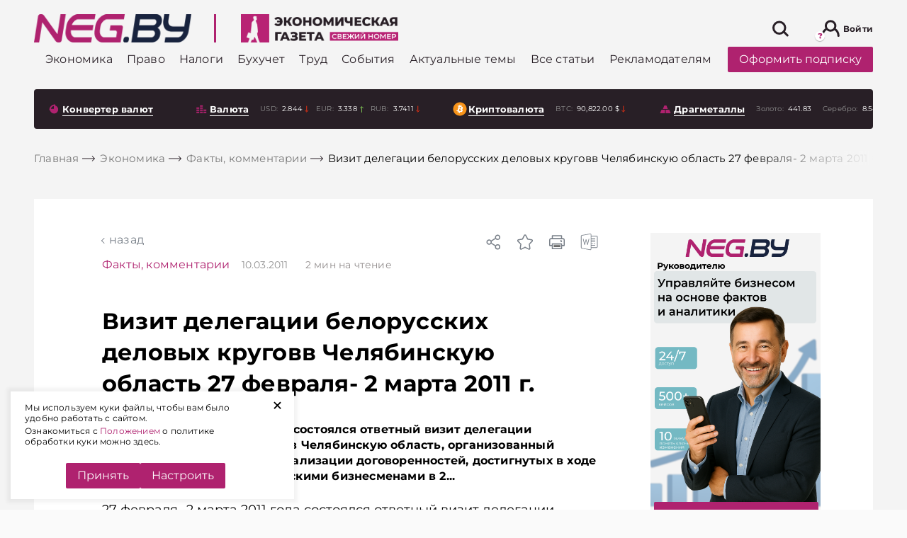

--- FILE ---
content_type: text/html; charset=UTF-8
request_url: https://neg.by/novosti/otkrytj/vizit-delegacii-belorusskih-delovyh-krugovv-chelyabinskuyu-oblast-27-fevralya--2-marta-2011-g-9568/
body_size: 57095
content:
<!DOCTYPE html>
<html lang="ru-RU">

<head>

	<meta name="msapplication-TileColor" content="#006BAD">
	<meta name="theme-color" content="#006BAD">
	<meta charset="UTF-8">
	<meta name="format-detection" content="telephone=no">
	<meta name="viewport" content="width=device-width, minimum-scale=1.0, maximum-scale=1.0, user-scalable=no, initial-scale=1.0">
	<title>Визит делегации белорусских деловых круговв Челябинскую область 27 февраля- 2 марта 2011 г.
</title>
    <link rel="icon" type="image/x-icon" href="/local/templates/html/images/favicons/favicon.svg">
    
    <link rel="preload" href="/local/templates/html/fonts/subset-Montserrat-Bold.woff2" as="font" type="font/woff2" crossorigin="anonymous">
    <link rel="preload" href="/local/templates/html/fonts/subset-Montserrat-ExtraBold.woff2" as="font" type="font/woff2" crossorigin="anonymous">
    <link rel="preload" href="/local/templates/html/fonts/subset-Montserrat-Medium.woff2" as="font" type="font/woff2" crossorigin="anonymous">
    <link rel="preload" href="/local/templates/html/fonts/subset-Montserrat-Regular.woff2" as="font" type="font/woff2" crossorigin="anonymous">

        <style>
        :root{--color-primary: #af226f;--z-index-top-banner: 150;--z-indexooter-floating-banner: 1501;--background-grey: #f4f4f4;--background-grey-dark: #D2D6E1;--global-font-size-18: 18px;--global-color-grey-50: rgba(248, 248, 248);--global-color-grey-100: #f5f5f5;--global-color-grey-200: #eeeeee;--global-color-grey-300: #e0e0e0;--global-color-grey-400: #bdbdbd;--global-color-grey-500: #999;--global-color-grey-600: #757575;--global-color-grey-700: #616161;--global-color-grey-800: #424242;--global-color-grey-900: #333 ;--global-color-grey-950: #212121;--global-border-color-grey: var(--global-color-grey-300);--global-background-color-gray: var(--global-color-grey-50)}@font-face{font-family:"Montserrat";src:url(/local/templates/html/assets/static/font/subset-Montserrat-Bold.woff2) format("woff2");font-weight:bold;font-style:normal;font-display:swap}@font-face{font-family:"Montserrat";src:url(/local/templates/html/assets/static/font/subset-Montserrat-Regular.woff2) format("woff2");font-weight:normal;font-style:normal;font-display:swap}@font-face{font-family:"Montserrat";src:url(/local/templates/html/assets/static/font/subset-Montserrat-Medium.woff2) format("woff2");font-weight:500;font-style:normal;font-display:swap}@font-face{font-family:"Montserrat";src:url(/local/templates/html/assets/static/font/subset-Montserrat-ExtraBold.woff2) format("woff2");font-weight:800;font-style:normal;font-display:swap}.container,.container-fluid,.container-xl,.container-lg,.container-md,.container-sm,.container-xs{width:100%;padding-right:8px;padding-left:8px;margin-right:auto;margin-left:auto}.container{max-width:576px}@media(min-width: 768px){.container-sm,.container{max-width:768px}}@media(min-width: 1024px){.container-md,.container-sm,.container{max-width:1024px}}@media(min-width: 1200px){.container-lg,.container-md,.container-sm,.container{max-width:1200px}}@media(min-width: 1460px){.container-xl,.container-lg,.container-md,.container-sm,.container{max-width:1460px}}.row{display:flex;flex-wrap:wrap;margin-right:-8px;margin-left:-8px}.no-gutters{margin-right:0;margin-left:0}.no-gutters>.col,.no-gutters>[class*=col-]{padding-right:0;padding-left:0}.col-xl,.col-xl-auto,.col-xl-10,.col-xl-9,.col-xl-8,.col-xl-7,.col-xl-6,.col-xl-5,.col-xl-4,.col-xl-3,.col-xl-2,.col-xl-1,.col-lg,.col-lg-auto,.col-lg-10,.col-lg-9,.col-lg-8,.col-lg-7,.col-lg-6,.col-lg-5,.col-lg-4,.col-lg-3,.col-lg-2,.col-lg-1,.col-md,.col-md-auto,.col-md-10,.col-md-9,.col-md-8,.col-md-7,.col-md-6,.col-md-5,.col-md-4,.col-md-3,.col-md-2,.col-md-1,.col-sm,.col-sm-auto,.col-sm-10,.col-sm-9,.col-sm-8,.col-sm-7,.col-sm-6,.col-sm-5,.col-sm-4,.col-sm-3,.col-sm-2,.col-sm-1,.col,.col-auto,.col-10,.col-9,.col-8,.col-7,.col-6,.col-5,.col-4,.col-3,.col-2,.col-1{position:relative;width:100%;padding-right:8px;padding-left:8px}.col{flex-basis:0;flex-grow:1;max-width:100%}.row-cols-1>*{flex:0 0 100%;max-width:100%}.row-cols-2>*{flex:0 0 50%;max-width:50%}.row-cols-3>*{flex:0 0 33.3333333333%;max-width:33.3333333333%}.row-cols-4>*{flex:0 0 25%;max-width:25%}.row-cols-5>*{flex:0 0 20%;max-width:20%}.row-cols-6>*{flex:0 0 16.6666666667%;max-width:16.6666666667%}.col-auto{flex:0 0 auto;width:auto;max-width:100%}.col-1{flex:0 0 10%;max-width:10%}.col-2{flex:0 0 20%;max-width:20%}.col-3{flex:0 0 30%;max-width:30%}.col-4{flex:0 0 40%;max-width:40%}.col-5{flex:0 0 50%;max-width:50%}.col-6{flex:0 0 60%;max-width:60%}.col-7{flex:0 0 70%;max-width:70%}.col-8{flex:0 0 80%;max-width:80%}.col-9{flex:0 0 90%;max-width:90%}.col-10{flex:0 0 100%;max-width:100%}.order-first{order:-1}.order-last{order:11}.order-0{order:0}.order-1{order:1}.order-2{order:2}.order-3{order:3}.order-4{order:4}.order-5{order:5}.order-6{order:6}.order-7{order:7}.order-8{order:8}.order-9{order:9}.order-10{order:10}.offset-1{margin-left:10%}.offset-2{margin-left:20%}.offset-3{margin-left:30%}.offset-4{margin-left:40%}.offset-5{margin-left:50%}.offset-6{margin-left:60%}.offset-7{margin-left:70%}.offset-8{margin-left:80%}.offset-9{margin-left:90%}@media(min-width: 768px){.col-sm{flex-basis:0;flex-grow:1;max-width:100%}.row-cols-sm-1>*{flex:0 0 100%;max-width:100%}.row-cols-sm-2>*{flex:0 0 50%;max-width:50%}.row-cols-sm-3>*{flex:0 0 33.3333333333%;max-width:33.3333333333%}.row-cols-sm-4>*{flex:0 0 25%;max-width:25%}.row-cols-sm-5>*{flex:0 0 20%;max-width:20%}.row-cols-sm-6>*{flex:0 0 16.6666666667%;max-width:16.6666666667%}.col-sm-auto{flex:0 0 auto;width:auto;max-width:100%}.col-sm-1{flex:0 0 10%;max-width:10%}.col-sm-2{flex:0 0 20%;max-width:20%}.col-sm-3{flex:0 0 30%;max-width:30%}.col-sm-4{flex:0 0 40%;max-width:40%}.col-sm-5{flex:0 0 50%;max-width:50%}.col-sm-6{flex:0 0 60%;max-width:60%}.col-sm-7{flex:0 0 70%;max-width:70%}.col-sm-8{flex:0 0 80%;max-width:80%}.col-sm-9{flex:0 0 90%;max-width:90%}.col-sm-10{flex:0 0 100%;max-width:100%}.order-sm-first{order:-1}.order-sm-last{order:11}.order-sm-0{order:0}.order-sm-1{order:1}.order-sm-2{order:2}.order-sm-3{order:3}.order-sm-4{order:4}.order-sm-5{order:5}.order-sm-6{order:6}.order-sm-7{order:7}.order-sm-8{order:8}.order-sm-9{order:9}.order-sm-10{order:10}.offset-sm-0{margin-left:0}.offset-sm-1{margin-left:10%}.offset-sm-2{margin-left:20%}.offset-sm-3{margin-left:30%}.offset-sm-4{margin-left:40%}.offset-sm-5{margin-left:50%}.offset-sm-6{margin-left:60%}.offset-sm-7{margin-left:70%}.offset-sm-8{margin-left:80%}.offset-sm-9{margin-left:90%}}@media(min-width: 1024px){.col-md{flex-basis:0;flex-grow:1;max-width:100%}.row-cols-md-1>*{flex:0 0 100%;max-width:100%}.row-cols-md-2>*{flex:0 0 50%;max-width:50%}.row-cols-md-3>*{flex:0 0 33.3333333333%;max-width:33.3333333333%}.row-cols-md-4>*{flex:0 0 25%;max-width:25%}.row-cols-md-5>*{flex:0 0 20%;max-width:20%}.row-cols-md-6>*{flex:0 0 16.6666666667%;max-width:16.6666666667%}.col-md-auto{flex:0 0 auto;width:auto;max-width:100%}.col-md-1{flex:0 0 10%;max-width:10%}.col-md-2{flex:0 0 20%;max-width:20%}.col-md-3{flex:0 0 30%;max-width:30%}.col-md-4{flex:0 0 40%;max-width:40%}.col-md-5{flex:0 0 50%;max-width:50%}.col-md-6{flex:0 0 60%;max-width:60%}.col-md-7{flex:0 0 70%;max-width:70%}.col-md-8{flex:0 0 80%;max-width:80%}.col-md-9{flex:0 0 90%;max-width:90%}.col-md-10{flex:0 0 100%;max-width:100%}.order-md-first{order:-1}.order-md-last{order:11}.order-md-0{order:0}.order-md-1{order:1}.order-md-2{order:2}.order-md-3{order:3}.order-md-4{order:4}.order-md-5{order:5}.order-md-6{order:6}.order-md-7{order:7}.order-md-8{order:8}.order-md-9{order:9}.order-md-10{order:10}.offset-md-0{margin-left:0}.offset-md-1{margin-left:10%}.offset-md-2{margin-left:20%}.offset-md-3{margin-left:30%}.offset-md-4{margin-left:40%}.offset-md-5{margin-left:50%}.offset-md-6{margin-left:60%}.offset-md-7{margin-left:70%}.offset-md-8{margin-left:80%}.offset-md-9{margin-left:90%}}@media(min-width: 1200px){.col-lg{flex-basis:0;flex-grow:1;max-width:100%}.row-cols-lg-1>*{flex:0 0 100%;max-width:100%}.row-cols-lg-2>*{flex:0 0 50%;max-width:50%}.row-cols-lg-3>*{flex:0 0 33.3333333333%;max-width:33.3333333333%}.row-cols-lg-4>*{flex:0 0 25%;max-width:25%}.row-cols-lg-5>*{flex:0 0 20%;max-width:20%}.row-cols-lg-6>*{flex:0 0 16.6666666667%;max-width:16.6666666667%}.col-lg-auto{flex:0 0 auto;width:auto;max-width:100%}.col-lg-1{flex:0 0 10%;max-width:10%}.col-lg-2{flex:0 0 20%;max-width:20%}.col-lg-3{flex:0 0 30%;max-width:30%}.col-lg-4{flex:0 0 40%;max-width:40%}.col-lg-5{flex:0 0 50%;max-width:50%}.col-lg-6{flex:0 0 60%;max-width:60%}.col-lg-7{flex:0 0 70%;max-width:70%}.col-lg-8{flex:0 0 80%;max-width:80%}.col-lg-9{flex:0 0 90%;max-width:90%}.col-lg-10{flex:0 0 100%;max-width:100%}.order-lg-first{order:-1}.order-lg-last{order:11}.order-lg-0{order:0}.order-lg-1{order:1}.order-lg-2{order:2}.order-lg-3{order:3}.order-lg-4{order:4}.order-lg-5{order:5}.order-lg-6{order:6}.order-lg-7{order:7}.order-lg-8{order:8}.order-lg-9{order:9}.order-lg-10{order:10}.offset-lg-0{margin-left:0}.offset-lg-1{margin-left:10%}.offset-lg-2{margin-left:20%}.offset-lg-3{margin-left:30%}.offset-lg-4{margin-left:40%}.offset-lg-5{margin-left:50%}.offset-lg-6{margin-left:60%}.offset-lg-7{margin-left:70%}.offset-lg-8{margin-left:80%}.offset-lg-9{margin-left:90%}}@media(min-width: 1460px){.col-xl{flex-basis:0;flex-grow:1;max-width:100%}.row-cols-xl-1>*{flex:0 0 100%;max-width:100%}.row-cols-xl-2>*{flex:0 0 50%;max-width:50%}.row-cols-xl-3>*{flex:0 0 33.3333333333%;max-width:33.3333333333%}.row-cols-xl-4>*{flex:0 0 25%;max-width:25%}.row-cols-xl-5>*{flex:0 0 20%;max-width:20%}.row-cols-xl-6>*{flex:0 0 16.6666666667%;max-width:16.6666666667%}.col-xl-auto{flex:0 0 auto;width:auto;max-width:100%}.col-xl-1{flex:0 0 10%;max-width:10%}.col-xl-2{flex:0 0 20%;max-width:20%}.col-xl-3{flex:0 0 30%;max-width:30%}.col-xl-4{flex:0 0 40%;max-width:40%}.col-xl-5{flex:0 0 50%;max-width:50%}.col-xl-6{flex:0 0 60%;max-width:60%}.col-xl-7{flex:0 0 70%;max-width:70%}.col-xl-8{flex:0 0 80%;max-width:80%}.col-xl-9{flex:0 0 90%;max-width:90%}.col-xl-10{flex:0 0 100%;max-width:100%}.order-xl-first{order:-1}.order-xl-last{order:11}.order-xl-0{order:0}.order-xl-1{order:1}.order-xl-2{order:2}.order-xl-3{order:3}.order-xl-4{order:4}.order-xl-5{order:5}.order-xl-6{order:6}.order-xl-7{order:7}.order-xl-8{order:8}.order-xl-9{order:9}.order-xl-10{order:10}.offset-xl-0{margin-left:0}.offset-xl-1{margin-left:10%}.offset-xl-2{margin-left:20%}.offset-xl-3{margin-left:30%}.offset-xl-4{margin-left:40%}.offset-xl-5{margin-left:50%}.offset-xl-6{margin-left:60%}.offset-xl-7{margin-left:70%}.offset-xl-8{margin-left:80%}.offset-xl-9{margin-left:90%}}@media(max-width: 1023px){.custom-gutters{padding-right:32px;padding-left:32px}}@media(max-width: 767px){.custom-gutters{padding-right:16px;padding-left:16px}}.no-transition *{transition:none !important}.preloader{position:absolute;z-index:100;top:calc(50% - 10px);left:calc(50% - 10px);display:block;width:28px;height:28px;pointer-events:none}.preloader:before{position:absolute;z-index:100;top:calc(50% - 10px);left:10px;display:block;box-sizing:border-box;width:40px;height:40px;content:"";transform-origin:50% 50%;animation-name:rotate;animation-duration:.6s;animation-timing-function:linear;animation-iteration-count:infinite;border:2px solid #eee;border-top-color:#af226f;border-radius:100%}.preloader-block{position:relative;z-index:1}.preloader-block:before{position:absolute;z-index:130;top:0;left:0;width:100%;height:100%;content:"";opacity:.9;background-color:#fff}.preloader-block:after{position:absolute;z-index:130;top:50%;left:calc(50% - 20px);display:block;box-sizing:border-box;width:40px;height:40px;content:"";transform-origin:50% 50%;animation-name:rotate;animation-duration:.6s;animation-timing-function:linear;animation-iteration-count:infinite;border:4px solid #eee;border-top-color:#af226f;border-radius:100%}html{box-sizing:border-box;-ms-overflow-style:scrollbar}*,*::before,*::after{box-sizing:inherit}body{color:#000;background:#fafafa;font-family:"Montserrat",Arial,Verdana,sans-serif;font-size:1rem;font-weight:normal;font-style:normal;line-height:1.3;letter-spacing:.2px}body.mob-menu-active{overflow:hidden !important}body.mob-menu-active .wrapper{position:relative}body.mob-menu-active .wrapper:after{position:absolute;content:"";top:0;right:0;left:0;bottom:0;z-index:100;background-color:rgba(0,0,0,.8)}body.mob-menu-active .social-sticky{display:none}.wrapper{display:flex;flex-direction:column;min-height:100vh}.main{flex:1 0 auto;background-color:#f4f4f4}.hidden{display:none !important}svg{max-width:100%}hr{display:block;height:1px;margin:1em 0;padding:0;border:0;border-top:1px solid #ccc}blockquote,q{quotes:none}blockquote:before,blockquote:after,q:before,q:after{content:none}a{margin:0;padding:0;vertical-align:baseline;text-decoration:none;color:#af226f;background:rgba(0,0,0,0);font-size:100%}a:hover{color:#cc468f}ins{text-decoration:none;color:#000;background-color:#ff9}mark{color:#000;background-color:#ff9;font-weight:bold;font-style:italic}del{text-decoration:line-through}abbr[title],dfn[title]{cursor:help;border-bottom:1px dotted}img{margin:auto;display:block;max-width:100%}.header-bottom [id^=bx_incl_area_]{width:100%;display:flex}#bx_incl_area_14_1_4{display:flex;flex-wrap:wrap;width:100%}.custom-gutters [id^=bx_incl_area_] .col-custom-8{flex:0 0 100%;max-width:100%}@media screen and (-ms-high-contrast: active),(-ms-high-contrast: none){html{height:0}body{height:auto}.wrapper{height:auto}.main{flex:none}.main{flex:none}}@media print{#section-to-print,#section-to-print *{visibility:visible}#section-to-print{position:absolute;top:0;left:0}}html,body,div,span,applet,object,iframe,h1,h2,h3,h4,h5,h6,p,blockquote,pre,a,abbr,acronym,address,big,cite,code,del,dfn,em,ins,kbd,q,s,samp,small,strike,strong,sub,sup,tt,var,b,u,i,center,dl,dt,dd,ol,ul,li,fieldset,form,label,legend,table,caption,tbody,tfoot,thead,tr,th,td,article,aside,canvas,details,embed,figure,figcaption,footer,header,hgroup,menu,nav,output,ruby,section,summary,time,mark,audio,video{margin:0;padding:0;vertical-align:baseline;border:0;-webkit-tap-highlight-color:rgba(0,0,0,0) !important}article,aside,details,figcaption,figure,footer,header,hgroup,menu,nav,section{display:block}sup{vertical-align:super}sub{vertical-align:sub}html{-ms-text-size-adjust:100%;-webkit-text-size-adjust:100%}img,fieldset,a img,iframe{border:none}input[type=text],input[type=email],input[type=tel],input[type=search],input[type=number],textarea{-webkit-appearance:none;-moz-appearance:none;appearance:none}input[type=submit],button{cursor:pointer;background-color:rgba(0,0,0,0)}input[type=submit]::-moz-focus-inner,button::-moz-focus-inner{padding:0;border:0}textarea{overflow:auto;resize:none;border:none}input::-webkit-contacts-auto-fill-button{position:absolute;right:0;display:none !important;visibility:hidden;pointer-events:none}input::-moz-focus-inner,button::-moz-focus-inner{padding:0;border:0}input[type=number]::-webkit-inner-spin-button,input[type=number]::-webkit-outer-spin-button{-webkit-appearance:none}input[type=number]{-moz-appearance:textfield}input,button{margin:0;padding:0;border:0;border:none;border-radius:0}div,input,textarea,select,button,h1,h2,h3,h4,h5,h6,a,span,a:focus{outline:none}ul,ol,li{list-style-type:none}table{width:100%;border-spacing:0;border-collapse:collapse}html{box-sizing:border-box}*,*:before,*:after{box-sizing:inherit}strong,b{font-weight:bold}@media(prefers-reduced-motion: reduce){*{transition:none !important}}.a-brand{position:absolute;right:0;bottom:0;top:0;left:0}.a-brand-wrap,.a-brand-mobile-wrap{position:fixed;top:0;left:0;right:0;bottom:0;z-index:0;background-color:rgba(220,212,220,0);background-size:100% auto;background-position:50% 0;height:100%;display:none;z-index:10}.a-brand-wrap .a-brand-timer,.a-brand-mobile-wrap .a-brand-timer{display:none}.a-brand-wrap .a-brand-timer:after,.a-brand-mobile-wrap .a-brand-timer:after{position:absolute;content:"";top:0;bottom:0;left:0;width:0;transition:width 7s linear;background-color:rgba(134,134,134,.2);z-index:3}.a-brand-wrap .a-brand-timer.active,.a-brand-mobile-wrap .a-brand-timer.active{right:35px}.a-brand-wrap .a-brand-timer.active:after,.a-brand-mobile-wrap .a-brand-timer.active:after{width:100%}@media(max-width: 767px){.a-brand-wrap,.a-brand-mobile-wrap{align-items:center;justify-content:center;background-color:rgba(0,0,0,.8);z-index:2147483645 !important}.a-brand-wrap .a-brand-inner,.a-brand-mobile-wrap .a-brand-inner{display:flex;align-items:center;justify-content:center;width:240px;height:400px;position:relative}.a-brand-wrap .a-brand-inner img,.a-brand-mobile-wrap .a-brand-inner img{max-width:100%;max-height:100%}.a-brand-wrap .a-brand-timer,.a-brand-mobile-wrap .a-brand-timer{display:flex;align-items:center;justify-content:center;color:#fff;z-index:3;font-size:14px;position:absolute;top:0;left:0;right:35px;height:35px}.a-brand-wrap .a-brand-close,.a-brand-mobile-wrap .a-brand-close{position:absolute;top:0;right:0;z-index:3;width:35px;height:35px;background-size:100%;background-position:center;background-repeat:no-repeat;background-color:#000;background-image:url("data:image/svg+xml,%3Csvg width=%2725%27 height=%2725%27 viewBox=%270 0 25 25%27 fill=%27none%27 xmlns=%27http://www.w3.org/2000/svg%27%3E%3Cline x1=%2719.8416%27 y1=%275.80709%27 x2=%276.04961%27 y2=%2719.5991%27 stroke=%27%23fff%27 stroke-width=%272%27/%3E%3Cline x1=%2719.8415%27 y1=%2719.599%27 x2=%276.04947%27 y2=%275.80701%27 stroke=%27%23fff%27 stroke-width=%272%27/%3E%3C/svg%3E%0A")}}.brand-page .header-banner{display:none}.brand-page .main .custom-gutters{background-color:#f4f4f4;position:relative;z-index:100;padding-top:1px;padding-bottom:1px}.brand-page .main .solutions{position:relative;z-index:100}.brand-page .main .solutions .custom-gutters{background-color:rgba(0,0,0,0)}@media(min-width: 767px){.brand-page .header{margin-top:14vw}.brand-page .header-top-wrap{background-color:rgba(0,0,0,0);transition:background-color .4s ease;background:#fff;border-radius:4px;max-width:1444px;margin:auto;box-sizing:border-box;width:100%}.brand-page .header-top-wrap.sticky{box-shadow:0 3px 20px rgba(0,0,0,.3);outline:none}}.brand-page .download-latest--dekstop .download-latest__title .icon{stroke:#fff}.brand-page .download-latest--dekstop .download-latest__title:hover .icon{stroke:#cc468f}.brand-page .download-latest--dekstop{background:#281f26;border-radius:4px;padding:10px}.brand-page .download-latest--dekstop a{color:#fff}.brand-page .index-top-section{position:relative;z-index:10}.brand-page .header-bottom-wrap{position:relative;z-index:10;background-color:rgba(0,0,0,0)}.brand-page .footer{position:relative;z-index:10}.brand-page .a-brand-wrap{display:flex}@media(max-width: 767px){.brand-page .a-brand-wrap{display:none}}@media(max-width: 767px){.brand-page-mobile .a-brand-mobile-wrap{display:none}}@media(max-width: 767px){.sticky-banner-bottom{position:sticky;top:auto;align-self:flex-start;top:auto;bottom:0px}.sticky-banner-bottom.disabled{z-index:-1}}@media(max-width: 767px){.sticky-banner-top{position:sticky;top:60px;align-self:flex-start;bottom:auto}.sticky-banner-top.disabled{z-index:-1}}@media(max-width: 767px){.sticky-banner-overlay{background-color:#f4f4f4;position:relative;z-index:100}}@media(max-width: 767px){.col-order-1{order:1}.col-order-2{order:2}.col-order-3{order:3}.col-order-4{order:4}.col-order-5{order:5}}@media(max-width: 767px){.header-banner{display:none}}.category-banner-wide{display:block;margin-top:75px;margin-bottom:16px}@media(max-width: 767px){.category-banner-wide{margin-top:15px}}.archive-content .more-news,.search-results-cards .more-news,.personal-favourites-content .more-news,.double-button .more-news{padding:8px;position:static;width:100%;margin:auto;margin-bottom:16px;transform:translateY(0);background-color:rgba(0,0,0,0)}.double-button{display:flex;padding:8px 0px}.double-button.disabled{display:none}.double-button .more-news .btn.btn--primary{border-radius:0px}@media(max-width: 767px){.double-button .more-news .btn.btn--primary{font-size:14px}}.double-button .more-news{margin:0px;width:50%;padding:0px}.double-button__to-main.btn.btn--link{border-left:rgba(0,0,0,0);background-color:#fff;width:50%;display:flex;justify-content:center;align-items:center;color:#af226f;font-size:18px;font-weight:bold;transition:all .3s ease;padding:0px}@media(max-width: 767px){.double-button__to-main.btn.btn--link{font-size:14px}}@media(min-width: 1024px){.double-button__to-main.btn.btn--link:hover{cursor:pointer;color:#af226f;background-color:#fff}}.search-results-cards .more-news{width:auto;padding:0}.cookie-popup{position:fixed;left:15px;bottom:15px;width:400px;max-width:calc(100% - 30px);z-index:3001;background:#fff;padding:15px 40px 15px 20px;box-shadow:0 0 5px 5px rgba(0,0,0,.05)}.cookie-popup .cookie-popup__link{position:absolute;top:0;right:15px;display:block;-webkit-transform:rotate(45deg);transform:rotate(45deg);font-size:30px;cursor:pointer;outline:0;border:0}.cookie-popup .cookie-popup__text p{font-size:12px;margin:0 0 3px}.cookie-popup .cookie-popup__buttons{display:flex;justify-content:center;gap:10px}.cookie-popup .cookie-popup__acceptance{cursor:pointer}.more-news{border-radius:4px;position:absolute;background-color:#fff;bottom:0px;transform:translateY(100%);left:8px;right:8px;transition:opacity .3s ease}@media(max-width: 767px){.more-news{position:relative;transform:translateY(0)}}@media(min-width: 1024px){.more-news:hover .btn.btn--primary{background-color:#af226f;color:#fff}}.more-news .btn.btn--primary{display:block;color:#af226f;padding:20px 0px;font-weight:bold;font-size:18px;background-color:#fff;transition:all .3s ease}.more-news .preloader{display:none}.more-news .preloader:before{position:absolute;content:"";top:calc(50% - 20px)}.more-news .preloader.on{display:block}.more-news .preloader.on+a{opacity:0}.news-attachment{margin-top:15px;display:block}.category-main>.more-news{position:static;transform:translate(0, 0)}.masonry-layout{opacity:0;transition:opacity .5s ease}@media(max-width: 767px){.masonry-layout{opacity:1}}.masonry-layout+.more-news{position:absolute}.masonry-layout.masonry-inited{opacity:1}.masonry-layout.masonry-inited+.more-news{position:static}.personal-favourites-content+.more-news{left:0;right:0}.most-readable .download-wrap,.bit-of-everything .download-wrap{padding-left:36px}@media(max-width: 1459px){.most-readable .download-wrap,.bit-of-everything .download-wrap{padding-left:0px}}.download-wrap{padding-left:36px}@media(max-width: 1459px){.download-wrap{padding-left:8px}}.index-top-section .download-wrap{padding-left:8px}.category-neg-rek.lazy-img-wrap{margin-top:16px;margin-bottom:16px}@media(max-width: 767px){.category-neg-rek.lazy-img-wrap{display:none}}.set-banner{font-size:12px;margin-top:10px;display:block}@media(max-width: 767px){.set-banner{margin-top:25px}}@media(max-width: 767px){.side-neg-rek-wrap{display:none}}.article-audio-block{margin:24px 0 0 0}h1,h2,h3,h4,h5,h6{scroll-margin-top:120px}#set-banner{cursor:pointer;color:#af226f}.currencies-side .side-neg-rek-wrap.parallax-neg-rek-wrap{max-width:100%}.currencies-side .category-banner-wide{margin:10px 0 16px 0}.article-wrap{margin:48px 0px}.article-wrap .side-banner-wrap .side-neg-rek-wrap{max-height:none}.article-wrap.article-wrap--banners .article{margin-left:auto;margin-right:0px}@media(max-width: 1023px){.article-wrap.article-wrap--banners .article{z-index:10}}.article-wrap.article-wrap--banners .article .content{background-color:#fff}.article-wrap.article-wrap--banners .article .content .banner-splice{background-color:rgba(0,0,0,0)}@media(max-width: 1023px){.article-wrap.article-wrap--banners .article{margin-bottom:24px}}@media(min-width: 1200px){.article-wrap.article-wrap--banners .article-bg{padding-left:96px}}@media(max-width: 1023px){.article-wrap.article-wrap--banners .banner-splice{width:100%;height:450px}}@media(max-width: 1023px){.article-wrap .content{padding-left:16px;padding-right:16px}}.article-wrap .article-bg{background-color:#fff;padding-top:48px;padding-bottom:48px;display:flex;position:relative}@media(max-width: 1023px){.article-wrap .article-bg{padding-left:32px;padding-right:32px}}@media(max-width: 1023px){.article-wrap .article-bg{flex-direction:column;padding-left:0px;padding-right:0px}}@media(max-width: 767px){.article-wrap .article-bg{padding-top:20px}}.article-wrap .article-bg .banners{width:438px;align-self:flex-start;position:sticky;top:114px}@media(max-width: 1459px){.article-wrap .article-bg .banners{padding:0px 15px}}@media(max-width: 1199px){.article-wrap .article-bg .banners{max-width:270px}}@media(max-width: 1023px){.article-wrap .article-bg .banners{margin:auto;top:auto;bottom:0px;z-index:1}}.article-wrap .article-bg .banners .side-banner-wrap,.article-wrap .article-bg .banners .side-neg-rek-wrap{margin:auto;margin-bottom:16px;max-width:240px}@media(max-width: 767px){.article-wrap .article-bg .banners .side-banner-wrap,.article-wrap .article-bg .banners .side-neg-rek-wrap{display:block}}@media(max-width: 1023px){.article-wrap .article-bg .banners .side-banner-wrap,.article-wrap .article-bg .banners .side-neg-rek-wrap{filter:drop-shadow(10px 15px 7px rgba(0, 0, 0, 0.3));margin-bottom:20px}}.article-wrap .article{max-width:910px;border-radius:4px;margin:0px auto;position:relative}@media(max-width: 1459px){.article-wrap .article{max-width:800px}}@media(max-width: 1199px){.article-wrap .article{max-width:700px}}@media(max-width: 1023px){.article-wrap .article{width:100%;position:static}}.article-wrap .article .precontent{display:flex;align-items:center;background-color:#fff}@media(max-width: 1199px){.article-wrap .article .precontent{flex-direction:column;align-items:flex-start;padding-left:16px;padding-right:16px}}.article-wrap .article .precontent__title{margin-right:16px}.article-wrap .article .precontent__date{font-weight:normal;font-size:14px;line-height:130%;color:#919191}@media(max-width: 1199px){.article-wrap .article .precontent__date{margin-left:0px;margin-top:10px}}.article-wrap .article .precontent__date span{margin-left:20px;color:#938e8e;position:relative}.article-wrap .article .precontent__date span b{font-weight:400}.article-wrap .article .precontent__date span b.mob{display:none}@media(max-width: 1199px){.article-wrap .article .precontent__date span{padding-left:19px}.article-wrap .article .precontent__date span b.mob{display:inline}.article-wrap .article .precontent__date span b.desc{display:none}.article-wrap .article .precontent__date span::before{content:"";display:inline-block;height:13px;width:13px;background-image:url("data:image/svg+xml,%3Csvg fill=%27%23938E8E%27 xmlns=%27http://www.w3.org/2000/svg%27 width=%2716%27 height=%2716%27 class=%27bi bi-clock%27 viewBox=%270 0 16 16%27%3E%3Cpath d=%27M8 3.5a.5.5 0 0 0-1 0V9a.5.5 0 0 0 .252.434l3.5 2a.5.5 0 0 0 .496-.868L8 8.71V3.5z%27/%3E%3Cpath d=%27M8 16A8 8 0 1 0 8 0a8 8 0 0 0 0 16zm7-8A7 7 0 1 1 1 8a7 7 0 0 1 14 0z%27/%3E%3C/svg%3E%0A");background-size:contain;position:absolute;top:2px;left:0}}.article-wrap .article .precontent__issue{margin-left:20px;color:#5b5b5b;font-size:14px}@media(max-width: 1199px){.article-wrap .article .precontent__issue{margin-top:10px;margin-left:0px}}.article-wrap .article .precontent__issue span{color:#5b5b5b}@media(min-width: 1024px){.article-wrap .article .precontent__issue:hover{opacity:.8;cursor:pointer}}.article-wrap .article__toc{margin:20px 0}.detail-article-back{padding-left:10px;padding-bottom:15px;text-transform:lowercase;position:relative;display:block;width:auto;background-color:#fff}@media(max-width: 1199px){.detail-article-back{margin-left:16px}}.detail-article-back a{color:#798089;transition:all .3s ease}.detail-article-back:before{position:absolute;content:"";width:6px;height:6px;border-top:1px solid #798089;border-left:1px solid #798089;left:0;top:8px;transform:rotate(-45deg);transition:all .3s ease}@media(min-width: 1024px){.detail-article-back:hover{cursor:pointer}.detail-article-back:hover:before{border-color:#c93988}.detail-article-back:hover a{color:#c93988}}.article-menu{position:absolute;top:0;right:0;display:flex;align-items:center}@media(max-width: 1023px){.article-menu{top:16px;right:16px}}.article-menu__bookmark .icon-hover{display:none}.article-menu__bookmark.active .icon,.article-menu__bookmark:hover .icon{display:none}.article-menu__bookmark.active .icon-hover,.article-menu__bookmark:hover .icon-hover{display:block}.article-menu__share,.article-menu__bookmark{position:relative;width:24px;height:24px}.article-menu__share .icon,.article-menu__bookmark .icon{fill:#798089;transition:fill .3s}.article-menu__share:hover,.article-menu__bookmark:hover{cursor:pointer;opacity:.8}.article-menu__share:hover .icon,.article-menu__bookmark:hover .icon{fill:#af226f}.article-menu__share:hover .article-menu__bookmark-tooltip,.article-menu__bookmark:hover .article-menu__bookmark-tooltip{visibility:visible;opacity:1}.article-menu__share.active .icon,.article-menu__bookmark.active .icon{fill:#af226f}@media(min-width: 1024px){.article-menu__share{margin-left:auto}}.article-menu__share--mobile{margin-right:20px}@media(min-width: 768px){.article-menu__share--mobile{display:none;pointer-events:none}}.article-menu__share--desktop{margin-right:20px}@media(max-width: 767px){.article-menu__share--desktop{display:none;pointer-events:none}}.article-menu__bookmark-tooltip{transition:opacity .3s ease;visibility:hidden;opacity:0;padding:12px;font-size:12px;background-color:#fff;position:relative;top:calc(100% + 16px);border-radius:12px;width:220px;left:calc(100% + 20px);transform:translateX(-100%);display:flex;filter:drop-shadow(0px 5px 25px rgba(0, 0, 0, 0.08));flex-direction:column;justify-content:space-between;z-index:100}.article-menu__bookmark-tooltip:after{position:absolute;content:"";width:24px;height:24px;background-color:#fff;right:16px;top:0;transform:translateY(-50%) rotate(-45deg)}.article-menu__bookmark-tooltip:before{position:absolute;content:"";height:15px;width:100%;left:0;top:0;transform:translateY(-100%)}.article-menu__print{position:relative;width:26px;height:26px;margin-left:20px}.article-menu__print .icon{fill:#798089;transition:fill .3s}.article-menu__print:hover{cursor:pointer}.article-menu__print:hover .icon{fill:#af226f}.article-menu__print:hover .article-menu__print-mod{visibility:visible;opacity:1}.article-menu__print-mod{transition:opacity .3s ease;visibility:hidden;opacity:0;padding:30px;background-color:#fff;position:relative;top:50%;border-radius:12px;width:275px;height:115px;left:calc(100% + 20px);transform:translateX(-100%);display:flex;filter:drop-shadow(0px 5px 25px rgba(0, 0, 0, 0.08));flex-direction:column;justify-content:space-between;z-index:100}.article-menu__print-mod a{font-family:arial;display:block;font-size:15px;color:#919191;white-space:nowrap}.article-menu__print-mod a:hover{color:#af226f}.article-menu__print-mod:after{position:absolute;content:"";width:24px;height:24px;background-color:#fff;right:16px;top:0;transform:translateY(-50%) rotate(-45deg)}.article-menu__print-mod:before{position:absolute;content:"";height:24px;width:100%;left:0;top:0;transform:translateY(-100%)}.article-menu--bottom{background:#fff;padding-top:10px;padding-bottom:10px;position:static;justify-content:flex-end}@media(max-width: 1023px){.article-menu--bottom{padding-left:16px;padding-right:16px}}@media(max-width: 767px){.article-menu--bottom{flex-wrap:wrap}.article-menu--bottom .article-attachment{width:100%;margin-bottom:10px}}.article-menu--bottom .article-menu__print-mod{bottom:100%;top:auto;transform:translate(-100%, -117%)}.article-menu--bottom .article-menu__print-mod:after{top:auto;bottom:0;transform:translateY(50%) rotate(45deg)}.article-menu--bottom .article-menu__print-mod:before{bottom:0;top:auto;transform:translateY(100%)}.article-author::after{content:"";display:table;clear:both}.article-attachment{display:flex;align-items:center;margin-right:auto}.article-attachment .icon{fill:rgba(0,0,0,0);margin-right:5px}.content .h1,.content h1,.h1,h1{font-size:2rem;line-height:1.4;font-weight:700;font-style:normal;margin:0 0 1.25rem}.content h1{padding-top:48px;margin-bottom:32px}@media(max-width: 767px){.content h1{font-size:1.25rem}}.content h2+p{margin-top:0px}.content .h2,.content h2,.h2,h2{font-size:19px;line-height:1.4;font-weight:700;font-style:normal;margin:0 0 1.25rem;text-transform:uppercase}h2.page{font-size:36px;line-height:1.4;font-weight:700;font-style:normal;margin:0 0 2.25rem;text-transform:none}.content .h3,.content h3,.h3,h3{font-size:1.3rem;color:#000;line-height:1.4;font-weight:700;font-style:normal;margin:0 0 1.25rem}.content .h4,.content h4,.h4,h4{font-size:1.1rem;line-height:1.4;font-weight:700;font-style:normal;margin:0 0 1.25rem}.content .h5,.content h5,.h5,h5{font-size:1rem;line-height:1.4;font-weight:700;font-style:normal;margin:0 0 1.25rem}.content .h1:not(:first-child),.content h1:not(:first-child),.content .h2:not(:first-child),.content h2:not(:first-child),.content .h3:not(:first-child),.content h3:not(:first-child),.content .h4:not(:first-child),.content h4:not(:first-child),.content .h5:not(:first-child),.content h5:not(:first-child){margin:2rem 0 1rem}@media(min-width: 768px){.header{order:2}.header-banner{order:1}.header-top-wrap{order:3}.header-bottom-wrap{order:4}.main{order:6}.no-critical{order:7}.index-top-section{order:5}}@media(max-width: 767px){.header{order:1}.header-banner{order:5}.header-top-wrap{order:2}.index-top-section{order:4}.header-bottom-wrap{order:3}.main{order:6}.no-critical{order:7}}.header-banner,.footer-banner{position:relative}.header-banner .side-banner,.footer-banner .side-banner{margin-top:0px}@media(min-width: 1800px){.header-banner,.footer-banner{min-height:112px;display:flex;align-items:center;justify-content:center}}@media(max-width: 767px){.header-banner,.footer-banner{display:none;margin:10px auto;width:240px;height:400px}}.header{position:relative;color:red !important}.header__container{position:relative;width:100%}@media(min-width: 768px){.header__container{background-color:#f4f4f4}}@media(max-width: 767px){.header__container{background-color:#fff}}.header__container .header-bottom-wrap{transition:all .3s ease;max-height:100px}@media(max-width: 1023px){.header .custom-gutters{padding-right:32px;padding-left:32px}}@media(max-width: 767px){.header .custom-gutters{padding-right:16px;padding-left:16px}}.header .download-header-mobile{display:none;background-color:#f4f4f4;padding:15px 0px}@media(max-width: 767px){.header .download-header-mobile{display:block}}.header .download-header-mobile .download-latest__img{margin-left:0px;margin-bottom:0px}@media(max-width: 375px){.header .download-header-mobile .download-latest__img{max-width:100px}}.header .download-header-mobile .download-latest__icon{flex:0 0 auto}.header .download-header-mobile__inner{display:flex;align-items:center;justify-content:space-between;padding-right:30px;padding-left:10px}.header .download-header-mobile__left{padding-right:10px}.header .download-header-mobile__link:not(:last-child){display:block;margin-bottom:13px}.header .download-header-mobile__close{position:absolute;right:10px;top:10px;width:24px;height:24px;background-repeat:no-repeat;background-image:url("data:image/svg+xml,%3Csvg width=%2725%27 height=%2725%27 viewBox=%270 0 25 25%27 fill=%27none%27 xmlns=%27http://www.w3.org/2000/svg%27%3E%3Cline x1=%2719.8419%27 y1=%275.80709%27 x2=%276.04986%27 y2=%2719.5991%27 stroke=%27%23281F26%27 stroke-width=%272%27/%3E%3Cline x1=%2719.8417%27 y1=%2719.599%27 x2=%276.04971%27 y2=%275.80701%27 stroke=%27%23281F26%27 stroke-width=%272%27/%3E%3C/svg%3E%0A");z-index:100}.header .download-header-mobile .download-latest--mobile{background-color:#f4f4f4;margin-bottom:0px;padding-left:20px;padding-right:45px}.header .download-header-mobile .download-latest--mobile:after,.header .download-header-mobile .download-latest--mobile:before{display:none}.header .download-header-mobile .download-latest--mobile .download-latest__title{left:0px}.header .download-header-mobile .download-latest--mobile .download-latest__img{right:40px}.header .download-header-mobile .download-latest--mobile .download-latest__descr{padding-left:32px}.header-top-wrap{position:sticky;top:0;background-color:#f4f4f4;z-index:150}@media(min-width: 1024px){.header-top-wrap.sticky{outline:2px solid #af226f}}.header-bottom-wrap{background-color:#f4f4f4}.header__container.header-fixed{position:fixed;z-index:130;top:0;left:0;right:0}@media(min-width: 1200px){.header__container.header-fixed .header-main{border-bottom:2px solid #af226f}}.header__container.header-fixed .header-bottom-wrap{max-height:0px;overflow:hidden}@media(min-width: 1024px){.header__container.header-fixed .header-main__inner{margin:0 auto}}.header-top{padding-top:20px;display:flex;position:relative}@media(max-width: 1023px){.header-top{padding-bottom:6px}}.header-top__logo{padding-right:35px;position:relative;cursor:pointer}.header-top__logo .logo{display:block;width:221px;height:40px}@media(max-width: 1459px){.header-top__logo .logo{width:auto;height:auto}}@media(max-width: 1199px){.header-top__logo{padding-right:10px;max-width:210px}}.header-top__logo:after{position:absolute;right:0px;height:100%;width:3px;content:"";background-color:#af226f;top:0}@media(max-width: 1023px){.header-top__logo:after{display:none}}@media(max-width: 767px){.header-top__logo{width:200px}}.header-top__archive{padding:0 0 0 35px}@media(max-width: 1199px){.header-top__archive{padding:0 0 0 10px}}@media(max-width: 1023px){.header-top__archive{display:none}}.header-top__center{display:flex}.header-top__center .btn:not(:last-child){margin-right:8px}.header-top__center .btn{line-height:21px}@media(max-width: 1023px){.header-top__center{display:none}}.header-top__download{align-self:center;margin-left:15px;display:grid;margin-right:24px;font-weight:400}@media(max-width: 1199px){.header-top__download{margin-left:10px;margin-right:10px}}.header-top__download a:hover{color:#cc468f}.header-top__download .data{color:#919191;font-size:12px}.header-top__menu{display:flex;margin-left:auto;align-items:center}.header-top__menu .burger-icon{margin-left:32px;display:none;width:24px;height:13px;position:relative;-webkit-transform:rotate(0deg);-moz-transform:rotate(0deg);-o-transform:rotate(0deg);transform:rotate(0deg);-webkit-transition:.5s ease-in-out;-moz-transition:.5s ease-in-out;-o-transition:.5s ease-in-out;transition:.5s ease-in-out;cursor:pointer}@media(max-width: 1023px){.header-top__menu .burger-icon{display:block}}.header-top__menu .burger-icon span{display:block;position:absolute;height:2px;width:100%;background:#281f26;border-radius:9px;opacity:1;left:0;-webkit-transform:rotate(0deg);-moz-transform:rotate(0deg);-o-transform:rotate(0deg);transform:rotate(0deg);-webkit-transition:.25s ease-in-out;-moz-transition:.25s ease-in-out;-o-transition:.25s ease-in-out;transition:.25s ease-in-out}.header-top__menu .burger-icon span:nth-child(1){top:0px}.header-top__menu .burger-icon span:nth-child(2){top:6px}.header-top__menu .burger-icon span:nth-child(3){top:12px}.header-top__menu .burger-icon.active span:nth-child(1){display:none}.header-top__menu .burger-icon.active span:nth-child(2){-webkit-transform:rotate(45deg);-moz-transform:rotate(45deg);-o-transform:rotate(45deg);transform:rotate(45deg)}.header-top__menu .burger-icon.active span:nth-child(3){top:6px;-webkit-transform:rotate(-45deg);-moz-transform:rotate(-45deg);-o-transform:rotate(-45deg);transform:rotate(-45deg)}.header-top__menu .burger-icon.active span:nth-child(4){display:none}.header-top__menu__item{display:flex;align-items:center;stroke:#281f26;stroke-width:2px}.header-top__menu__item .icon{margin-left:4px}.header-top__menu__item:first-child{display:none}.header-top__menu__item:not(:first-child){margin-left:30px}@media(max-width: 1199px){.header-top__menu__item:not(:first-child){margin-left:15px}}.header-top__menu__item:hover{stroke:#cc468f;cursor:pointer}.header-top__menu__item:hover span{color:#cc468f}.header-top__menu__item span{font-size:18px;color:#281f26;font-weight:600}.header-top__menu__item .header-top__status{font-size:12px}@media(max-width: 1023px){.header-top__menu__item{display:flex;align-items:center}.header-top__menu__item:not(:last-child){margin-right:0}.header-top__menu__item:not(:first-child){margin-left:32px}}@media(max-width: 767px){.header-top__menu__item{display:none}}.header-top__menu__item.js-header-top-menu-search{display:flex}.header-top__progressbar{width:0%;height:2px;background-color:#af226f;position:absolute;bottom:0;left:0}@media(min-width: 1024px){.header-top__progressbar{display:none}}.header-contact{position:relative;display:flex;align-items:center;flex-shrink:0;padding:0 20px}.header-contact .icon{margin:0 8px 0 0;transition:fill .3s;fill:#fff}.header-contact:hover .header-contact__link,.header-contact.active .header-contact__link{color:#c74a2c}.header-contact:hover .icon,.header-contact.active .icon{fill:#c74a2c}.header-contact__link{cursor:pointer;transition:color .3s;color:#fff}@media(max-width: 1459px){.header-contact{padding:0 10px}.header-contact__link{font-weight:300}}@media(max-width: 1459px){.header-contact--email{display:none}}.header-main{padding-top:6px;display:flex;padding-bottom:12px}.header-main .header-bottom-wrap{max-height:100px;transition:all .3s ease}.header-main.header-fixed{position:fixed;top:0;z-index:100}.header-main.header-fixed .header-bottom-wrap{max-height:0px;overflow:hidden}@media(max-width: 767px){.header-main{display:none}}.header-main__inner{z-index:2;display:flex;align-items:center;justify-content:space-between;flex-grow:1}@media(max-width: 1023px){.header-main__inner{margin:0px}.header-main__inner .nav{display:none}}@media(max-width: 1023px){.header-main__inner .subscribe{position:absolute;left:50%;transform:translateX(-50%);top:22px}}@media(max-width: 767px){.header-main__inner .subscribe{display:none}}.header-main .sub-text{width:auto;max-width:140px;margin-left:35px;transition:width .5s;color:#999;line-height:1.45}@media(max-width: 1024px){.header-main .sub-text{display:none}}.header-main__search{display:flex;flex-grow:1;flex-shrink:0;max-width:860px;margin:0 20px 0 35px}.header-main__search .search-toggle{display:none}.header-main__login{display:none;align-items:center;flex-shrink:0}.header-main__login .icon{fill:#c74a2c}.header-main__favourite,.header-main__basket{display:flex;align-items:center;flex-shrink:0;margin-left:25px;transition:flex-direction .5s;color:#000;font-size:15px}.header-main__favourite .icon,.header-main__basket .icon{flex-shrink:0;margin:3px 10px}.header-main__favourite span,.header-main__basket span{transition:color .3s;color:#000}.header-main__favourite:hover span,.header-main__basket:hover span{color:#281f26}.header-main__favourite{position:relative}.header-main__favourite .qty-favourite{position:absolute;z-index:0;top:-5px;left:15px;padding:2px 6px;color:#fff;border-radius:10px;background:#281f26;font-size:12px;line-height:1}.header-main__favourite.disabled{pointer-events:none}.header-main__favourite.disabled .qty-favourite{background:#999}.header-main__favourite .icon{margin:3px 12px 3px 3px;fill:#fff;stroke:#8dc63f}.header-main__favourite:hover span,.header-main__favourite:hover .price{color:#281f26}@media(max-width: 1023px){.header-main__search{margin:0 5px 0 15px}.header-main__login{display:flex;margin-left:15px}.header-main__login .icon{fill:rgba(0,0,0,0);stroke:#281f26}.header-main__favourite,.header-main__basket{margin-left:15px}.header-main__favourite .icon,.header-main__basket .icon{margin:3px 5px}.header-main__favourite span,.header-main__basket span{display:none}.header-main__basket{width:40px !important}}@media(max-width: 767px){.header-main__search{margin:0 0 0 15px}.header-main__basket{padding-right:0}.header-main__basket .price{display:none}}@media(max-width: 575px){.header-main__logo{display:flex;align-items:center;width:110px;height:35px}.header-main .logo__img{max-width:100%}.header-main__favourite .icon{fill:#281f26}.header-main__search,.header-main__login,.header-main__favourite,.header-main__basket{margin:0 0 0 5px}.header-main__search .icon,.header-main__login .icon,.header-main__favourite .icon,.header-main__basket .icon{margin:0}}.mob-nav-toggle{display:flex;flex-direction:column;flex-shrink:0;width:20px;height:16px;margin:10px 15px 10px 0;cursor:pointer}.mob-nav-toggle span{width:20px;height:2px;transition:background .3s,margin .3s ease;background:#281f26}.mob-nav-toggle span:nth-child(2){margin:5px 0}.mob-nav-toggle.active:before{position:fixed;z-index:129;top:0;left:0;display:block;width:100%;height:100%;content:"";opacity:.7;background-color:#000}.mob-nav-toggle.active span:nth-child(1){transform:rotate(45deg)}.mob-nav-toggle.active span:nth-child(3){transform:rotate(45deg)}.mob-nav-toggle.active span:nth-child(2){display:none}@media(min-width: 1024px){.mob-nav-toggle{display:none}}@media(max-width: 575px){.mob-nav-toggle span{background:#c74a2c}}.header-bottom{display:flex;align-items:center;width:100%;transition:padding .3s;position:relative;padding:16px;border-radius:4px;background-color:#281f26;margin-top:12px;justify-content:space-between}@media(max-width: 1459px){.header-bottom{overflow:auto}}@media(max-width: 1199px){.header-bottom::-webkit-scrollbar{width:2px;height:4px;cursor:pointer;-webkit-appearance:none}.header-bottom::-webkit-scrollbar-button{width:0;height:0;background-color:rgba(0,0,0,0)}.header-bottom::-webkit-scrollbar-track{background-color:#f5f5f5}.header-bottom::-webkit-scrollbar-track-piece{background-color:#f5f5f5}.header-bottom::-webkit-scrollbar-thumb{width:0;border-radius:5px;background-color:#e0e0e0}.header-bottom::-webkit-scrollbar-thumb:hover{background-color:#ccc}.header-bottom::-webkit-scrollbar-corner{width:0;height:0;background-color:#f5f5f5}.header-bottom::-webkit-resizer{background-color:#f5f5f5}}@media(max-width: 1023px){.header-bottom{margin-top:6px;border-radius:0px;width:calc(100% + 64px);margin-left:-32px}}@media(max-width: 767px){.header-bottom{border-radius:0px;width:calc(100% + 24px);margin-left:-16px}}.header-bottom__currency{display:flex;line-height:0px}.header-bottom__currency:not(:last-child){margin-right:50px}.header-bottom__statistic{margin-right:56px}@media(max-width: 1199px){.header-bottom__statistic{padding-right:20px}}.header-bottom__currency__title{display:flex;font-weight:bold;align-items:center;white-space:nowrap}.header-bottom__currency__title a,.header-bottom__currency__title span{font-size:13px;color:#fff;display:block;position:relative;line-height:20px}.header-bottom__currency__title a:after,.header-bottom__currency__title span:after{content:"";position:absolute;bottom:0;width:100%;height:1px;background-color:#fff;left:0}.header-bottom__currency__title span:after{display:none}.header-bottom__currency__title .icon{max-width:none}.header-bottom__currency__title:hover a:after{display:none}.header-bottom__currency__item{display:flex;align-items:center;font-family:Montserrat;font-style:normal;font-weight:normal;font-size:13px;margin-left:16px;white-space:nowrap}@media(max-width: 1459px){.header-bottom__currency__item{font-size:10px}}.header-bottom__currency__item .curr{color:#919191}.header-bottom__currency__item .val{margin-left:6px;color:#fff}@media(min-width: 1024px){.js-header-scroll-top .header-main{display:flex !important}.js-header-scroll-top .header-top{display:flex !important}}.blog-btn{display:flex;align-items:center;justify-content:center;margin-left:30px;padding:6px 24px;transition:box-shadow .3s;border:1px solid #f2f2f2;border-radius:22px 0px}.blog-btn span{margin-left:10px;transition:color .3s;text-transform:uppercase;color:#000;font-weight:bold}.blog-btn:hover{box-shadow:0 3px 24px rgba(0,0,0,.08)}.blog-btn:hover span{color:#c74a2c}.blog-btn.active{box-shadow:0px 3px 8px rgba(0,0,0,.08)}.blog-btn.active span{color:#c74a2c}a.header-top__menu__item{position:relative}a.header-top__menu__item:before{position:absolute;content:"";width:14px;height:14px;border-radius:50%;box-shadow:0px 1px 1px rgba(0,0,0,.25);bottom:0;left:0;background-color:#fff}a.header-top__menu__item:after{left:3px;bottom:3px;position:absolute;content:"";width:8px;height:8px;background-position:center;background-repeat:no-repeat;background-size:cover;background-image:url("data:image/svg+xml,%3Csvg width=%277%27 height=%276%27 viewBox=%270 0 7 6%27 fill=%27none%27 xmlns=%27http://www.w3.org/2000/svg%27%3E%3Cpath d=%27M1 2.5L2.84615 4.19231L5.5 1%27 stroke=%27%2334A853%27 stroke-width=%272%27 stroke-linecap=%27round%27 stroke-linejoin=%27round%27/%3E%3C/svg%3E%0A")}.header-top__menu__item[data-target="#SLAM_AUTH_MODAL"]{position:relative}.header-top__menu__item[data-target="#SLAM_AUTH_MODAL"] .header-top-menu-question{position:absolute;width:14px;height:14px;border-radius:50%;box-shadow:0px 1px 1px rgba(0,0,0,.25);bottom:0;left:0;background-color:#fff}.header-top__menu__item[data-target="#SLAM_AUTH_MODAL"] .header-top-menu-question__icon{left:3px;bottom:3px;position:absolute;width:8px;height:8px;background-position:center;background-repeat:no-repeat;background-size:cover;background-image:url("data:image/svg+xml,%3Csvg width=%276%27 height=%277%27 viewBox=%270 0 6 7%27 fill=%27none%27 xmlns=%27http://www.w3.org/2000/svg%27%3E%3Cpath d=%27M2.696 3.96C2.696 3.69333 2.75467 3.47467 2.872 3.304C2.98933 3.128 3.16 2.936 3.384 2.728C3.53867 2.584 3.65333 2.464 3.728 2.368C3.80267 2.26667 3.84 2.16 3.84 2.048C3.84 1.89333 3.77333 1.77067 3.64 1.68C3.512 1.584 3.344 1.536 3.136 1.536C2.92267 1.536 2.728 1.58667 2.552 1.688C2.38133 1.78933 2.24267 1.93067 2.136 2.112L0.944 1.472C1.16267 1.09867 1.472 0.808 1.872 0.6C2.272 0.392 2.75467 0.288 3.32 0.288C3.95467 0.288 4.464 0.421333 4.848 0.688C5.23733 0.949333 5.432 1.31733 5.432 1.792C5.432 2.01067 5.39467 2.20533 5.32 2.376C5.24533 2.54133 5.15467 2.68267 5.048 2.8C4.94667 2.912 4.81333 3.04 4.648 3.184C4.46667 3.33867 4.33333 3.472 4.248 3.584C4.16267 3.69067 4.12 3.816 4.12 3.96H2.696ZM3.408 6.072C3.14667 6.072 2.93067 5.992 2.76 5.832C2.58933 5.66667 2.504 5.46667 2.504 5.232C2.504 4.992 2.58667 4.79467 2.752 4.64C2.92267 4.48533 3.14133 4.408 3.408 4.408C3.67467 4.408 3.89333 4.48533 4.064 4.64C4.23467 4.79467 4.32 4.992 4.32 5.232C4.32 5.46667 4.23467 5.66667 4.064 5.832C3.89333 5.992 3.67467 6.072 3.408 6.072Z%27 fill=%27%23AF226F%27/%3E%3C/svg%3E%0A")}.header-top-menu-hint{display:none}@media screen and (min-width: 47.9375em){.header-top-menu-question:hover+.header-top-menu-hint{position:absolute;display:block;top:40px;right:0;padding:15px;font-size:14px;background:#fff;z-index:10;min-width:300px;box-shadow:0 8px 13px 0 rgba(0,0,0,.1)}}.header-top-menu-hint .header-top-menu-hint__item{margin:0 0 10px 0;line-height:1.2}.header-top-menu-hint .header-top-menu-hint__item .content-type{font-size:9px}.header-top-menu-hint .header-top-menu-hint__text{display:inline}.about-page .breadcrumb:after{background:linear-gradient(to right, rgba(244, 244, 244, 0) 10%, rgba(255, 255, 255, 0.6) 50%, #ffffff 100%)}.breadcrumb{overflow:hidden;margin:14px 0 10px;font-size:.9375rem;color:#000;position:relative}.breadcrumb:after{position:absolute;content:"";top:0;bottom:0;width:200px;background:linear-gradient(to right, rgba(244, 244, 244, 0) 10%, rgba(244, 244, 244, 0.6) 50%, #f4f4f4 100%);right:0}@media(max-width: 767px){.breadcrumb:after{width:100px}}@media(min-width: 768px){.breadcrumb{margin:32px 0 18px}}.breadcrumb__list{position:relative;display:flex;overflow:hidden;align-items:center;flex-shrink:1;flex-wrap:nowrap;margin:0;padding:0;list-style:none;text-overflow:clip}.breadcrumb__item{position:relative;list-style:none;white-space:nowrap}.breadcrumb__item a{color:rgba(0,0,0,.5)}@media(min-width: 1024px){.breadcrumb__item a:hover{cursor:pointer;color:rgba(0,0,0,.8)}}.breadcrumb__item:first-child .breadcrumb__link{padding:0 10px 0 0}.breadcrumb__item:not(:first-child){padding-left:30px}.breadcrumb__item:not(:first-child):before{content:"";position:absolute;top:50%;transform:translate(0, -50%);left:5px;display:block;width:18px;height:10px;background-position:center;background-repeat:no-repeat;background-image:url("data:image/svg+xml,%3Csvg width=%2719%27 height=%278%27 viewBox=%270 0 19 8%27 fill=%27none%27 xmlns=%27http://www.w3.org/2000/svg%27%3E%3Cpath d=%27M18.3536 4.35355C18.5488 4.15829 18.5488 3.84171 18.3536 3.64645L15.1716 0.464466C14.9763 0.269204 14.6597 0.269204 14.4645 0.464466C14.2692 0.659728 14.2692 0.976311 14.4645 1.17157L17.2929 4L14.4645 6.82843C14.2692 7.02369 14.2692 7.34027 14.4645 7.53553C14.6597 7.7308 14.9763 7.7308 15.1716 7.53553L18.3536 4.35355ZM0 4.5H18V3.5H0V4.5Z%27 fill=%27%23281F26%27/%3E%3C/svg%3E%0A")}.breadcrumb__item:last-child{display:flex;padding-right:0;pointer-events:none}.breadcrumb__item:last-child .breadcrumb__link{color:#000}.breadcrumb__link{padding:0 10px 0 20px;transition:color .3s;white-space:nowrap;color:#281f26}.breadcrumb__link:hover{color:#c74a2c}.breadcrumb.not-init .breadcrumb__item:not(:first-child){visibility:hidden;opacity:0}@media(max-width: 1199px){.breadcrumb__item{display:none}.breadcrumb__item:not(:first-child) a{font-size:0;padding:0px 10px}.breadcrumb__item:not(:first-child) a:after{content:"...";color:#000;font-size:.9375rem}.breadcrumb__item:first-child,.breadcrumb__item:nth-of-type(2),.breadcrumb__item:last-child{display:block}}@media(max-width: 1023px){.breadcrumb__item:first-child{display:none}.breadcrumb__item:not(:first-child),.breadcrumb__item:not(:last-child){display:none}.breadcrumb__item:nth-last-of-type(2){display:block !important}.breadcrumb__item:nth-last-of-type(2) a{color:#000;font-size:.875rem}.breadcrumb__item:nth-last-of-type(2) a:after{display:none}.breadcrumb__item:last-child{display:none}.breadcrumb__item:before{transform:rotate(180deg)}.breadcrumb__item:not(:first-child):before{top:5px;transform:rotate(180deg)}}.nav--side .nav-list{display:flex;flex-direction:column;padding-left:0px}.nav--side .nav-list .nav-item{margin-bottom:16px;font-weight:500}.nav--side .nav-list .nav-item .nav-link{color:#000;font-size:16px}.nav--side .nav-list .nav-item .nav-link:hover{color:#af226f}.nav--side .nav-list .nav-item .nav-link.active{color:#af226f}@media(max-width: 767px){.nav--side{display:none}}.nav-abroad{position:relative}.nav--header-main .nav-abroad.active .nav-list{cursor:pointer;opacity:1;right:0;top:100%;position:absolute;visibility:visible}html:not(.bx-touch) .nav--header-main .nav-abroad:hover{cursor:pointer}html:not(.bx-touch) .nav--header-main .nav-abroad:hover .nav-list{cursor:pointer;opacity:1;right:0;top:100%;position:absolute;visibility:visible}.nav--header-main .nav-abroad .nav-list{display:flex;flex-direction:column;align-items:flex-end;position:absolute;top:calc(100% + 10px);right:0;opacity:0;padding:15px 0px;visibility:hidden;background-color:#fff;transition:opacity .3s,top .3s,visibility .3s;transition-delay:.3s}.nav--header-main .nav-abroad .nav-list .nav-item{padding:15px 30px;margin-right:0px;position:relative;display:flex;justify-content:flex-end;width:100%}.nav--header-main .nav-abroad .nav-list .nav-item .nav-lvl2{transition-delay:.05s;top:0;right:calc(100% - 10px)}.nav--header-main .nav-abroad .nav-list .nav-item:hover .nav-lvl2{top:50%;transform:translateY(-50%);right:100%}[id^=bx_incl_area] .nav--header-main .nav-abroad .nav-list .nav-item .nav-lvl2{left:calc(100% - 10px)}.nav-compress:not(.compress-initialized){overflow:hidden}.nav--header-main{width:100%;display:flex;align-items:center}.nav--header-main:not(.compress-initialized) .nav-item{display:none}.nav--header-main:not(.compress-initialized) .nav-item:nth-child(-n+7){display:block}.nav--header-main:not(.compress-initialized) .nav-abroad{display:none}.nav--header-main .nav-list{display:flex;padding-left:16px}.nav--header-main .nav-list .nav-item{position:relative;font-size:16px;line-height:20px;margin-right:32px}.nav--header-main .nav-list .nav-item .nav-link{white-space:nowrap;color:#281f26}.nav--header-main .nav-list .nav-item .nav-link:hover,.nav--header-main .nav-list .nav-item .nav-link.active{color:#af226f}@media(min-width: 1024px){.nav--header-main .nav-list .nav-item:hover .nav-lvl2{opacity:1;visibility:visible;top:calc(100% + 3px)}}@media(max-width: 1459px){.nav--header-main .nav-list .nav-item{margin-right:20px}}@media(max-width: 1199px){.nav--header-main .nav-list .nav-item{margin-right:13px;font-size:14px}}.nav--header-main .nav-list .nav-lvl2{width:460px;opacity:0;visibility:hidden;top:calc(100% + 10px);transition:all .3s ease;position:absolute;background-color:#fff;padding:15px;border-radius:4px;box-shadow:0 3px 20px rgba(0,0,0,.8)}@media(max-width: 1459px){.nav--header-main .nav-list .nav-lvl2{width:360px}}.nav--header-main .nav-list .nav-lvl2:before{position:absolute;content:"";left:0;right:0;height:5px;top:-5px;background-color:rgba(0,0,0,0)}.nav--header-main .nav-list .nav-lvl2-list{display:flex;flex-wrap:wrap}.nav--header-main .nav-list .nav-lvl2-item{padding:5px 0px;padding-left:15px;width:50%}.nav--header-main .nav-list .nav-lvl2-link{color:#000}@media(min-width: 1024px){.nav--header-main .nav-list .nav-lvl2-link:hover{color:#af226f}}@media(max-width: 1459px){.nav--header-main .nav-list .nav-lvl2-link{font-size:13px}}.page-header-section{margin:0 0 20px}.mob-menu{position:fixed;z-index:1040;top:0;right:0;width:100%;height:auto;max-width:768px;transition:transform .3s;background-color:#fff;transform:translateX(0%)}.mob-menu:not(.active){transform:translateX(100%)}.nav--mobile .nav-list{max-height:405px;overflow:auto;padding-right:15px}.nav--mobile .nav-item{margin-bottom:16px}.nav--mobile .nav-item.active .nav-lvl2{max-height:500px}.nav--mobile .nav-item.active .nav-toggle{transform:rotate(90deg)}.nav--mobile .nav-link{font-weight:500;color:#000;display:flex;align-items:center;justify-content:space-between}.nav--mobile .nav-lvl2-item{padding:6px 0px}.nav--mobile .nav-lvl2-link{color:#000;font-size:14px}.nav--mobile .nav-lvl2-list{padding-left:7px;margin-top:7px}.nav--mobile .nav-lvl2{transition:all .3s ease;max-height:0;overflow:hidden}.nav--mobile .nav-toggle{width:25px;height:25px;background-repeat:no-repeat;background-size:cover;background-position:center;transform:rotate(0deg);background-size:45%;background-image:url("data:image/svg+xml,%3Csvg width=%2712%27 height=%2720%27 viewBox=%270 0 12 20%27 fill=%27none%27 xmlns=%27http://www.w3.org/2000/svg%27%3E%3Cpath d=%27M1 1L10.0769 10L1.07692 19%27 stroke=%27%23af226f%27 stroke-width=%272%27 stroke-miterlimit=%2710%27 stroke-linecap=%27round%27 stroke-linejoin=%27round%27/%3E%3C/svg%3E%0A")}.nav--mobile-bottom{margin-top:25px}.nav--mobile-bottom .nav-item{margin-bottom:10px}.nav--mobile-bottom .nav-item .nav-link{color:#af226f}.mob-menu-container{display:flex;flex-direction:column;padding:19px;position:relative;padding-bottom:0px;overflow:hidden;max-height:100vh}.mob-menu-container__header{padding-left:63px}.mob-menu-container__inner{padding-left:63px;max-height:calc(100vh - 185px);overflow:auto}.mob-menu-container__close{position:absolute;right:16px;top:16px;width:24px;height:24px;background-repeat:no-repeat;background-image:url("data:image/svg+xml,%3Csvg width=%2725%27 height=%2725%27 viewBox=%270 0 25 25%27 fill=%27none%27 xmlns=%27http://www.w3.org/2000/svg%27%3E%3Cline x1=%2719.8419%27 y1=%275.80709%27 x2=%276.04986%27 y2=%2719.5991%27 stroke=%27%23281F26%27 stroke-width=%272%27/%3E%3Cline x1=%2719.8417%27 y1=%2719.599%27 x2=%276.04971%27 y2=%275.80701%27 stroke=%27%23281F26%27 stroke-width=%272%27/%3E%3C/svg%3E%0A");z-index:100}.mob-menu-container .profile{display:flex;align-items:center;color:#af226f;font-weight:500;margin-bottom:30px;margin-left:-32px;position:relative;width:250px}.mob-menu-container .profile:before{position:absolute;content:"";width:10px;height:10px;border-radius:50%;box-shadow:0px 1px 1px rgba(0,0,0,.25);bottom:0;left:0;background-color:#fff}.mob-menu-container .profile:after{left:1px;bottom:1px;position:absolute;content:"";width:8px;height:8px;background-position:center;background-repeat:no-repeat;background-size:cover;background-image:url("data:image/svg+xml,%3Csvg width=%276%27 height=%277%27 viewBox=%270 0 6 7%27 fill=%27none%27 xmlns=%27http://www.w3.org/2000/svg%27%3E%3Cpath d=%27M2.696 3.96C2.696 3.69333 2.75467 3.47467 2.872 3.304C2.98933 3.128 3.16 2.936 3.384 2.728C3.53867 2.584 3.65333 2.464 3.728 2.368C3.80267 2.26667 3.84 2.16 3.84 2.048C3.84 1.89333 3.77333 1.77067 3.64 1.68C3.512 1.584 3.344 1.536 3.136 1.536C2.92267 1.536 2.728 1.58667 2.552 1.688C2.38133 1.78933 2.24267 1.93067 2.136 2.112L0.944 1.472C1.16267 1.09867 1.472 0.808 1.872 0.6C2.272 0.392 2.75467 0.288 3.32 0.288C3.95467 0.288 4.464 0.421333 4.848 0.688C5.23733 0.949333 5.432 1.31733 5.432 1.792C5.432 2.01067 5.39467 2.20533 5.32 2.376C5.24533 2.54133 5.15467 2.68267 5.048 2.8C4.94667 2.912 4.81333 3.04 4.648 3.184C4.46667 3.33867 4.33333 3.472 4.248 3.584C4.16267 3.69067 4.12 3.816 4.12 3.96H2.696ZM3.408 6.072C3.14667 6.072 2.93067 5.992 2.76 5.832C2.58933 5.66667 2.504 5.46667 2.504 5.232C2.504 4.992 2.58667 4.79467 2.752 4.64C2.92267 4.48533 3.14133 4.408 3.408 4.408C3.67467 4.408 3.89333 4.48533 4.064 4.64C4.23467 4.79467 4.32 4.992 4.32 5.232C4.32 5.46667 4.23467 5.66667 4.064 5.832C3.89333 5.992 3.67467 6.072 3.408 6.072Z%27 fill=%27%23AF226F%27/%3E%3C/svg%3E%0A")}.mob-menu-container .profile.profile-login:after{background-image:url("data:image/svg+xml,%3Csvg width=%277%27 height=%276%27 viewBox=%270 0 7 6%27 fill=%27none%27 xmlns=%27http://www.w3.org/2000/svg%27%3E%3Cpath d=%27M1 2.5L2.84615 4.19231L5.5 1%27 stroke=%27%2334A853%27 stroke-width=%272%27 stroke-linecap=%27round%27 stroke-linejoin=%27round%27/%3E%3C/svg%3E%0A")}.mob-menu-container .profile .icon{margin-right:8px;stroke-width:2px;stroke:#af226f}.mob-menu-container .lang{display:none;position:absolute;bottom:19px;left:12px;height:29px}.mob-menu-container .lang span{font-weight:500;color:#281f26}.mob-menu-container .lang .icon{margin-right:8px;stroke-width:2px;stroke:#281f26}.mob-menu-container .search{position:absolute;bottom:19px;right:12px}.mob-menu-container .search .icon{margin-right:8px;stroke-width:2px;stroke:#281f26}.mob-menu-container .archive-modal-card-get-number__pay{position:relative;left:-32px;max-width:220px;text-align:left;margin:0px}.mob-menu-container .download-latest__descr{position:relative;left:-32px;line-height:35px}.mob-menu-container__footer{background-color:#f4f4f4;display:flex;flex-direction:column;margin-left:-19px;margin-right:-19px;padding:20px 40px;align-items:center;justify-content:center}.mob-menu-container__phone{margin-bottom:15px}.mob-menu-title{text-transform:uppercase;color:#fff;font-size:15px}.mob-menu-body-wrap{display:flex;overflow-x:hidden;overflow-y:auto;flex-direction:column;height:100%;padding:0}.no-critical{visibility:hidden}.no-critical.no-critical--preloader{position:relative;visibility:visible}.no-critical.no-critical--preloader:after{position:absolute;z-index:180;top:0;left:0;width:100%;height:100%;content:"";background-color:#fff}.no-critical.no-critical--preloader:before{position:absolute;z-index:181;top:30vh;left:calc(50% - 20px);display:block;width:40px;height:40px;content:"";transform-origin:50% 50%;animation-name:rotate;animation-duration:600ms;animation-timing-function:linear;animation-iteration-count:infinite;border:4px solid #eee;border-top-color:#222d6c;border-radius:100%;box-shadow:0 0px 15px 4px #fff}@keyframes rotate{from{transform:rotate(0deg)}to{transform:rotate(360deg)}}.header-main__search{display:none;margin:0 40px 0 40px}@media(max-width: 1459px){.header-main__search{max-width:350px;margin:0 20px 0 20px}}@media(max-width: 767px){.header-main__search{margin:0px}}.header-main__search .search-toggle{display:none}@media(max-width: 767px){.header-main__search .search-toggle{display:block}}@media(max-width: 767px){.header-main__search .header-main__search-form{display:none}}.header-main__search.active{display:flex;position:absolute;z-index:100;top:20px;left:0;right:0;bottom:0px;margin:0px;max-width:none}@media(max-width: 767px){.header-main__search.active{margin-left:-8px;margin-right:-8px}}.header-main__search.active .header-main__search-form{max-width:none;margin:0px}.header-main__search.active .search{width:100%}.header-main__search.active .search__form{height:100%}.header-main__search.active .search__input{height:100%;background:#fff;border:none;color:#000;font-style:normal;font-weight:300;font-size:24px;line-height:1.2083333333;padding-left:40px}.header-main__search.active .search__input:hover{border:none}.header-main__search.active .search__clear{display:block}.header-main__search.active .search__close{display:block;position:absolute;right:16px;stroke:#798089;top:calc(50% - 10px)}.header-main__search.active .search__close:hover{cursor:pointer}.header-main__search.active .search__submit{right:56px}.header-main__search.active .search{display:block}.header-main__search .search{display:flex;align-items:center;width:470px}@media(max-width: 767px){.header-main__search .search{display:none}}.header-main__search .search__form{position:relative;width:100%}.header-main__search .search__input{width:100%;padding:7px 45px 7px 16px;border:1px solid rgba(0,0,0,0);border-radius:0px;font-family:"Montserrat",Arial,Verdana,sans-serif;color:rgba(74,74,74,.35);font-size:20px;line-height:1.2}.header-main__search .search__input::placeholder{color:rgba(74,74,74,.35);font-family:"Montserrat",Arial,Verdana,sans-serif;font-size:20px;line-height:20px}.header-main__search .search__clear{display:none;position:absolute;top:calc(50% - 8px);left:10px;stroke:#798089}@media(max-width: 767px){.header-main__search .search__clear{left:15px}}.header-main__search .search__close{display:none}.header-main__search .search__submit{position:absolute;top:calc(50% - 13px);right:16px}.header-main__search .search .search-result{margin:0}@media(max-width: 1023px){.header-main__search .search__input{padding:13px 39px 13px 15px !important;font-size:14px !important}}@media(max-width: 767px){.header-main__search .search__input{padding:13px 38px 13px 15px !important;font-size:14px !important}}.header-main-menu{margin-right:40px;display:flex;align-items:center;min-height:100%;background-color:#281f26;padding:0px 20px}.header-main-menu:hover{background-color:#c74a2c}.header-main-menu .catalog-btn-wrap .burger-icon{width:20px;height:13px;position:relative;-webkit-transform:rotate(0deg);-moz-transform:rotate(0deg);-o-transform:rotate(0deg);transform:rotate(0deg);-webkit-transition:.5s ease-in-out;-moz-transition:.5s ease-in-out;-o-transition:.5s ease-in-out;transition:.5s ease-in-out;cursor:pointer}.header-main-menu .catalog-btn-wrap .burger-icon span{display:block;position:absolute;height:2px;width:100%;background:#fff;border-radius:9px;opacity:1;left:0;-webkit-transform:rotate(0deg);-moz-transform:rotate(0deg);-o-transform:rotate(0deg);transform:rotate(0deg);-webkit-transition:.25s ease-in-out;-moz-transition:.25s ease-in-out;-o-transition:.25s ease-in-out;transition:.25s ease-in-out}.header-main-menu .catalog-btn-wrap .burger-icon span:nth-child(1){top:0px}.header-main-menu .catalog-btn-wrap .burger-icon span:nth-child(2),#nav-icon3 span:nth-child(3){top:6px}.header-main-menu .catalog-btn-wrap .burger-icon span:nth-child(4){top:12px}.header-main-menu .catalog-btn-wrap.active .burger-icon span:nth-child(1){display:none}.header-main-menu .catalog-btn-wrap.active .burger-icon span:nth-child(2){-webkit-transform:rotate(45deg);-moz-transform:rotate(45deg);-o-transform:rotate(45deg);transform:rotate(45deg)}.header-main-menu .catalog-btn-wrap.active .burger-icon span:nth-child(3){top:6px;-webkit-transform:rotate(-45deg);-moz-transform:rotate(-45deg);-o-transform:rotate(-45deg);transform:rotate(-45deg)}.header-main-menu .catalog-btn-wrap.active .burger-icon span:nth-child(4){display:none}.header-main-menu{z-index:10}.header-main-menu .catalog-btn-wrap{display:flex;position:relative;width:100px;align-items:center}.header-main-menu .catalog{font-size:15px;text-transform:uppercase;color:#fff;margin-left:10px}.header-main-menu .catalog:before{position:absolute;top:0;left:0;content:""}.header-main-menu .icon{min-width:24px;height:24px;margin-right:10px}.slam-menu-ajax-wrap.active .slam-menu{z-index:100;visibility:visible;opacity:1}.slam-menu{position:absolute;z-index:0;top:100%;left:0;visibility:hidden;opacity:0;width:100%;transition:visibility .2s,opacity .2s,top .2s;border-radius:12px;background:#fff}.slam-menu .nav{background-color:#f5f5f5}.slam-menu .nav .has-nav .nav-link,.slam-menu .nav .has-nav .nav-lvl2-link{display:flex;align-items:center;justify-content:space-between}.slam-menu .nav .has-nav .nav-toggle,.slam-menu .nav .has-nav .nav-lvl2-toggle{display:flex;align-items:center;flex-shrink:0;justify-content:center;width:50px;height:50px}.slam-menu .nav .has-nav .nav-toggle:after,.slam-menu .nav .has-nav .nav-lvl2-toggle:after{width:7px;height:12px;content:"";background-image:url("data:image/svg+xml,%3Csvg xmlns=%27http://www.w3.org/2000/svg%27 fill=%27none%27 viewBox=%270 0 7 12%27%3E%3Cpath fill=%27%23828282%27 fill-rule=%27evenodd%27 d=%27M6.75 6l-6 6a2 2 0 010-2.82L3.93 6 .75 2.82A2 2 0 01.75 0l6 6z%27 clip-rule=%27evenodd%27/%3E%3C/svg%3E");background-repeat:no-repeat;background-size:contain}.slam-menu .nav .has-nav .nav-lvl2-toggle{display:none}.slam-menu .nav-list{overflow:auto;overflow-y:auto;-webkit-overflow-scrolling:auto;-moz-overflow-scrolling:auto;-ms-overflow-scrolling:auto;-o-overflow-scrolling:auto;width:28%;height:100%;max-height:70vh;padding:0 0 20px;border-radius:0 0 0 12px;background:#f5f5f5}.slam-menu .nav-list::-webkit-scrollbar{width:4px;cursor:pointer;-webkit-appearance:none}.slam-menu .nav-list::-webkit-scrollbar-button{width:0;height:0;background-color:rgba(0,0,0,0)}.slam-menu .nav-list::-webkit-scrollbar-track{background-color:#f5f5f5}.slam-menu .nav-list::-webkit-scrollbar-track-piece{background-color:#f5f5f5}.slam-menu .nav-list::-webkit-scrollbar-thumb{width:0;border-radius:5px;background-color:#e0e0e0}.slam-menu .nav-list::-webkit-scrollbar-thumb:hover{background-color:#ccc}.slam-menu .nav-list::-webkit-scrollbar-corner{width:0;height:0;background-color:#f5f5f5}.slam-menu .nav-list::-webkit-resizer{background-color:#f5f5f5}.slam-menu .nav-list:after{position:absolute;content:"";bottom:0;width:28%;background:linear-gradient(to top, rgb(245, 245, 245) 0, rgba(245, 245, 245, 0.5) 50%, rgba(245, 245, 245, 0.005) 100%);height:50px}.slam-menu .nav-item{display:flex;height:50px;padding:0}.slam-menu .nav-item.active .nav-link{color:#c74a2c;background:#fff}.slam-menu .nav-item.active .nav-lvl2{display:flex}.slam-menu .nav-item.active .nav-item-img-wrap{-webkit-filter:none;-moz-filter:none;-ms-filter:none;-o-filter:none;filter:none}.slam-menu .nav-link{display:flex;align-items:center;justify-content:flex-start;width:100%;padding:0 10px 0 30px;color:#000}.slam-menu .nav-link .nav-item-img-wrap{display:inline-flex;display:none;flex-shrink:0;width:30px;height:30px;margin-right:15px;transition:filter .3s;-webkit-filter:grayscale(100%) opacity(1) contrast(100%);-moz-filter:grayscale(100%) opacity(1) contrast(100%);-ms-filter:grayscale(100%) opacity(1) contrast(100%);-o-filter:grayscale(100%) opacity(1) contrast(100%);filter:grayscale(100%) opacity(1) contrast(100%);filter:dimgray contrast(100%)}.slam-menu .nav-link .nav-item-img-wrap>svg{width:100%}.slam-menu .nav-item-name{flex-grow:1}.slam-menu .nav-lvl2{position:absolute;z-index:15;padding-top:10px;top:0px;left:28%;display:none;width:72%;transition:all .3s ease;background:#f5f5f5}.slam-menu .nav-lvl2-list{display:block;flex-wrap:wrap;overflow:auto;overflow-y:auto;-webkit-overflow-scrolling:auto;-moz-overflow-scrolling:auto;-ms-overflow-scrolling:auto;-o-overflow-scrolling:auto;flex-direction:row;width:100%;height:100%;max-height:70vh;padding:0 0 30px;column-count:3}.slam-menu .nav-lvl2-list::-webkit-scrollbar{width:4px;cursor:pointer;-webkit-appearance:none}.slam-menu .nav-lvl2-list::-webkit-scrollbar-button{width:0;height:0;background-color:rgba(0,0,0,0)}.slam-menu .nav-lvl2-list::-webkit-scrollbar-track{background-color:#f5f5f5}.slam-menu .nav-lvl2-list::-webkit-scrollbar-track-piece{background-color:#f5f5f5}.slam-menu .nav-lvl2-list::-webkit-scrollbar-thumb{width:0;border-radius:5px;background-color:#e0e0e0}.slam-menu .nav-lvl2-list::-webkit-scrollbar-thumb:hover{background-color:#ccc}.slam-menu .nav-lvl2-list::-webkit-scrollbar-corner{width:0;height:0;background-color:#f5f5f5}.slam-menu .nav-lvl2-list::-webkit-resizer{background-color:#f5f5f5}.slam-menu .nav-lvl2-item{display:block;padding:0;page-break-inside:avoid;break-inside:avoid}.slam-menu .nav-lvl2-item.active .nav-lvl2-link{color:#ff7f24;background:#fff}.slam-menu .nav-lvl2-item.active .nav-lvl2-toggle:after{background-image:url("data:image/svg+xml,%3Csvg xmlns=%27http://www.w3.org/2000/svg%27 fill=%27none%27 viewBox=%270 0 7 12%27%3E%3Cpath fill=%27%23FF7F24%27 fill-rule=%27evenodd%27 d=%27M6.75 6l-6 6a2 2 0 010-2.82L3.93 6 .75 2.82A2 2 0 01.75 0l6 6z%27 clip-rule=%27evenodd%27/%3E%3C/svg%3E")}.slam-menu .nav-lvl2-item.active .nav-lvl3{display:flex}.slam-menu .nav-lvl2-link{width:100%;padding:0 10px 0 20px;font-weight:bold}.slam-menu .nav-lvl2-link .nav-toggle{display:none !important}.slam-menu .nav-lvl2 .nav-lvl2-link:hover,.slam-menu .nav-lvl2 .nav-lvl3-link:hover{color:#c74a2c}.slam-menu .nav-lvl3{position:relative;z-index:15;display:block;transition:all .3s ease}.slam-menu .nav-lvl3-list{display:flex;overflow:auto;overflow-y:auto;-webkit-overflow-scrolling:auto;-moz-overflow-scrolling:auto;-ms-overflow-scrolling:auto;-o-overflow-scrolling:auto;flex-direction:column;width:100%;height:100%;padding:0 0 10px}.slam-menu .nav-lvl3-list::-webkit-scrollbar{width:4px;cursor:pointer;-webkit-appearance:none}.slam-menu .nav-lvl3-list::-webkit-scrollbar-button{width:0;height:0;background-color:rgba(0,0,0,0)}.slam-menu .nav-lvl3-list::-webkit-scrollbar-track{background-color:#f5f5f5}.slam-menu .nav-lvl3-list::-webkit-scrollbar-track-piece{background-color:#f5f5f5}.slam-menu .nav-lvl3-list::-webkit-scrollbar-thumb{width:0;border-radius:5px;background-color:#e0e0e0}.slam-menu .nav-lvl3-list::-webkit-scrollbar-thumb:hover{background-color:#ccc}.slam-menu .nav-lvl3-list::-webkit-scrollbar-corner{width:0;height:0;background-color:#f5f5f5}.slam-menu .nav-lvl3-list::-webkit-resizer{background-color:#f5f5f5}.slam-menu .nav-lvl3-item{display:flex;align-items:center;padding:3px 0px}.slam-menu .nav-lvl3-item.active .nav-lvl3-link{color:#ff7f24}.slam-menu .nav-lvl3-link{text-align:left;width:100%;padding:0 10px 0 20px}.slam-slider-menu{z-index:5;width:100%}.slam-slider-menu .swiper .swiper-container{position:relative}.slam-slider-menu .swiper .swiper-container .swiper-wrapper{justify-content:space-between}.slam-slider-menu .swiper .swiper-container .swiper-wrapper .nav-item{width:auto;display:inline-block}.slam-slider-menu .swiper .swiper-container .swiper-wrapper .nav-item:hover .nav-lvl2{visibility:visible;opacity:1}.slam-slider-menu .swiper .swiper-container .swiper-wrapper .nav-item:hover .nav-link{color:#c74a2c}.slam-slider-menu .swiper .swiper-container .swiper-wrapper .nav-item .nav-lvl2{transition:all .3s ease;position:absolute;opacity:0;top:calc(100% + 10px);left:-50%;visibility:hidden;width:300px;background-color:#fff;border-radius:8px 8px 16px 16px;box-shadow:0 3px 24px rgba(0,0,0,.08)}.slam-slider-menu .swiper .swiper-container .swiper-wrapper .nav-item .nav-lvl2-item{padding:15px 20px}.slam-slider-menu .swiper .swiper-container .swiper-wrapper .nav-item .nav-lvl2-item:hover{background-color:#f8f8f8}.slam-slider-menu .swiper .swiper-container .swiper-wrapper .nav-item .nav-lvl2-item:hover .nav-lvl2-link{color:#c74a2c}.slam-slider-menu .swiper .swiper-container .swiper-wrapper .nav-item .nav-lvl2-link{padding:5px 10px;display:block}.slam-slider-menu .swiper .swiper-container .swiper-wrapper .nav-item .nav-link{padding:0px 20px;font-size:15px;text-transform:uppercase;color:#181717}.slam-slider-menu .swiper .swiper-container .swiper-wrapper .nav-item:last-child .nav-link{padding-right:70px}.slam-slider-menu .swiper .swiper-container:after{content:"";position:absolute;right:0px;width:100px;top:0;z-index:10;height:100%;background:linear-gradient(to right, rgba(255, 255, 255, 0.2) 0%, rgba(255, 255, 255, 0.6) 50%, rgba(255, 255, 255, 0.9) 75%, rgb(255, 255, 255) 100%)}.slam-slider-menu .swiper .swiper-button-next,.slam-slider-menu .swiper .swiper-button-prev{z-index:25;width:15px;height:15px;position:absolute;left:100%;border-radius:0px;background-color:rgba(0,0,0,0);box-shadow:none;top:50%;transform:translate(-100%, -50%)}.slam-slider-menu .swiper .swiper-button-prev{left:calc(100% - 30px)}.slam-slider-menu .swiper .swiper-button-disabled{opacity:.5}.slam-slider-menu .swiper:not(.inited) .swiper-slide{margin-right:10px}.slam-slider-menu .swiper:before{z-index:20;content:"";right:100%;height:100%;width:100%;position:absolute;background-color:#fff}.slam-slider-menu .swiper:after{z-index:20;content:"";left:calc(100% - 40px);height:100%;width:100%;position:absolute;background-color:#fff;top:0}.social-sticky{position:fixed;left:0px;top:150px;z-index:1050;overflow:hidden}.social-sticky .ya-share2__item{transition:transform .3s ease;transform:translateX(-100%)}.social-sticky .ya-share2__item:nth-child(2){transition-delay:50ms}.social-sticky .ya-share2__item:nth-child(3){transition-delay:100ms}.social-sticky .ya-share2__item:nth-child(4){transition-delay:150ms}.social-sticky .ya-share2__item:nth-child(5){transition-delay:200ms}.social-sticky .ya-share2__item:nth-child(6){transition-delay:250ms}@media(max-width: 767px){.social-sticky .ya-share2__item{transform:translateX(0);transform:translateY(100%)}}.social-sticky.show .ya-share2__item{transform:translateX(0%)}@media(max-width: 767px){.social-sticky.show .ya-share2__item{transform:translateY(0%)}}@media(max-width: 767px){.social-sticky{bottom:0;top:auto;left:50%;transform:translateX(-50%);justify-content:center}}.social{display:flex;justify-content:flex-end}.social__item:not(:last-child){margin-right:16px}@media(max-width: 1459px){.social__item:not(:last-child){margin-right:5px}}.social__item .icon{transition:all .3s ease}.social__item:hover .icon{fill:#cc468f}@media(max-width: 1459px){.social{justify-content:space-between}}.basket-small-container{position:relative}@media(max-width: 768px){.basket-small{display:none}}@media(min-width: 768px){.basket-small{position:absolute;z-index:-1;top:90%;right:0;visibility:hidden;width:685px;height:0;padding:20px;transition:visibility .3s,height .3s;pointer-events:none;opacity:0;border-radius:16px;background:#fff;box-shadow:0px 24px 24px rgba(0,0,0,.08)}.basket-small__empty-container{padding:10px 20px}.basket-small__empty-container .title{margin-bottom:20px;font-size:24px;font-weight:bold;line-height:1}.basket-small__empty-container span,.basket-small__empty-container a{color:#000;font-size:15px;font-weight:normal}.basket-small__empty-container a{transition:color .3s;text-decoration:underline}.basket-small__empty-container a:hover{color:#281f26}.basket-small__product-list{overflow:auto;-webkit-overflow-scrolling:auto;max-height:260px;-moz-overflow-scrolling:auto;-ms-overflow-scrolling:auto;-o-overflow-scrolling:auto}.basket-small__product-list::-webkit-scrollbar{width:4px;cursor:pointer;-webkit-appearance:none}.basket-small__product-list::-webkit-scrollbar-button{width:0;height:0;background-color:#e0e0e0}.basket-small__product-list::-webkit-scrollbar-track{background-color:#e0e0e0}.basket-small__product-list::-webkit-scrollbar-track-piece{background-color:#e0e0e0}.basket-small__product-list::-webkit-scrollbar-thumb{width:0;height:0;border-radius:5px;background-color:#000}.basket-small__product-list::-webkit-scrollbar-thumb:hover{background-color:#000}.basket-small__product-list::-webkit-scrollbar-corner{width:0;height:0;background-color:#e0e0e0}.basket-small__product-list::-webkit-resizer{background-color:#e0e0e0}.basket-small__detail{display:flex;align-items:center;justify-content:flex-end;margin:20px 0;padding:17px;background:#f7f7f7}.basket-small__detail-item{display:flex;align-items:flex-end;margin-left:30px}.basket-small__detail-item span{margin-right:10px;color:#000}.basket-small__detail-item .total{font-size:24px;font-weight:bold;line-height:1}.basket-small .btn-wrap{margin:0}.basket-small .empty-recycle-bin{position:static;justify-content:center;margin-left:auto;color:#828282}.basket-small .product-card{max-width:none;height:auto}.basket-small .product-card:not(:last-child){margin-bottom:20px}.basket-small .product-card__container{display:flex;box-shadow:none !important}.basket-small .product-card__head .close{top:27px;display:flex;align-items:center;justify-content:center}.basket-small .product-card__footer,.basket-small .product-card__body{display:flex}.basket-small .product-card__descr{margin-bottom:4px}.basket-small .product-card__footer{padding-right:70px}.basket-small .product-card__body{flex-grow:1;justify-content:space-between;padding:5px 0 5px 20px}.basket-small .product-card__descr-wrap{max-width:240px}.basket-small .product-card__counter{visibility:visible;align-items:center;justify-content:center;order:1;max-width:100px;height:auto;margin:0 15px;margin-bottom:0 !important;opacity:1}.basket-small .product-card__counter .btn:not(.btn--error){display:none}.basket-small .product-card__counter .btn--error{width:auto;margin:0;padding:0;white-space:normal;border:none;font-weight:normal}.basket-small .product-card__counter .counter{margin-bottom:0}.basket-small .product-card__counter .counter-input{max-width:40px;height:32px;padding:5px;border-radius:33px}.basket-small .product-card__counter .counter-btn{width:30px;height:30px}.basket-small .product-card__price-wrap{align-items:baseline;flex-direction:column;flex-shrink:0;justify-content:center;order:2;width:120px;margin-bottom:0;padding:0 5px}.basket-small .product-card__price-wrap .price{font-size:18px}.basket-small .product-card__price-wrap .sale{font-size:14px}.basket-small .product-card__img-wrap{width:60px;height:60px;padding-top:0}.basket-small .product-card .status,.basket-small .product-card .basket,.basket-small .product-card .label-list,.basket-small .product-card__total{display:none}.basket-small .product-card .title{margin-bottom:0}.basket-small .product-card .favourite{top:50%;right:40px;transform:translateY(-50%);opacity:1}}.btn[disabled],.btn.disabled{cursor:no-drop !important;color:#fff !important;border-color:#d8d8d8 !important;background:#d8d8d8 !important;box-shadow:none !important}.btn[disabled]:hover,.btn[disabled]:active,.btn.disabled:hover,.btn.disabled:active{cursor:no-drop !important;color:#fff !important;border-color:#d8d8d8 !important;background:#d8d8d8 !important;box-shadow:none !important}.btn.btn--error{transition:color .3s,border .3s;color:#c74a2c;border:1px solid #c74a2c}@media(min-width: 1200px){.btn.btn--error:hover,.btn.btn--error.active{color:rgba(199,74,44,.8);border:1px solid rgba(199,74,44,.8)}.btn.btn--error:active{border:1px solid rgba(199,74,44,.8)}}.btn.btn--large{padding:12px 20px}.btn.btn--link{color:#af226f;border:2px solid #af226f;background-color:rgba(0,0,0,0);border-radius:2px;font-weight:500}.btn.btn--link[disabled],.btn.btn--link.disabled{color:rgba(30,30,30,.2) !important;border:solid 1px rgba(0,0,0,0) !important;background:rgba(0,0,0,0) !important}.btn.btn--link:active,.btn.btn--link:hover,.btn.btn--link.active{color:#fff !important;border:solid 2px #c93988 !important;background-color:#c93988 !important;box-shadow:none !important}.btn.btn--loading-center{position:relative}.btn.btn--loading-center:before{position:absolute;z-index:100;top:calc(50% - 10px);left:calc(50% - 10px);display:block;box-sizing:border-box;width:20px;height:20px;content:"";transform-origin:50% 50%;animation-name:rotate;animation-duration:.6s;animation-timing-function:linear;animation-iteration-count:infinite;border:2px solid #eee;border-top-color:#281f26;border-radius:100%}.btn.btn--loading{position:relative;padding-left:40px}.btn.btn--loading:before{position:absolute;z-index:100;top:calc(50% - 10px);left:10px;display:block;box-sizing:border-box;width:20px;height:20px;content:"";transform-origin:50% 50%;animation-name:rotate;animation-duration:.6s;animation-timing-function:linear;animation-iteration-count:infinite;border:2px solid #eee;border-top-color:#281f26;border-radius:100%}.btn.btn--more{width:100%;padding:20px 0px;text-align:center;color:#af226f;font-weight:bold;font-size:18px;line-height:130%;background-color:#fff;border-radius:2px;font-weight:500}.btn.btn--more[disabled],.btn.btn--more.disabled{color:rgba(30,30,30,.2) !important;border:solid 1px rgba(0,0,0,0) !important;background:rgba(0,0,0,0) !important}.btn.btn--more:active,.btn.btn--more:hover,.btn.btn--more.active{background-color:#fff;color:#cc468f !important;border:none;box-shadow:none !important}.btn.btn--outline{padding:12px 10px;color:#281f26;border:1px solid #281f26;border-radius:33px;background-color:rgba(0,0,0,0);font-size:14px;font-weight:bold}.btn.btn--outline[disabled],.btn.btn--outline.disabled{color:#e0e0e0 !important;border:solid 1px #e0e0e0 !important;background:rgba(0,0,0,0) !important}.btn.btn--outline[disabled]:active,.btn.btn--outline[disabled]:hover,.btn.btn--outline[disabled].active,.btn.btn--outline.disabled:active,.btn.btn--outline.disabled:hover,.btn.btn--outline.disabled.active{color:#e0e0e0 !important;background-color:rgba(0,0,0,0) !important;box-shadow:none !important}@media(min-width: 1200px){.btn.btn--outline:hover,.btn.btn--outline.active{color:#c74a2c;border:1px solid #c74a2c}.btn.btn--outline:active{border:1px solid #281f26}}.btn.btn--primary-2{min-width:100px;padding:8px 16px;color:#fff;border-radius:4px;background:#5dbbc5;font-size:16px;line-height:20px}@media(min-width: 1200px){.btn.btn--primary-2:hover{background:#6bc2cb}.btn.btn--primary-2:active{background:#6bc2cb}}.btn.btn--primary{min-width:100px;padding:8px 16px;color:#fff;border-radius:2px;background:#af226f;font-size:16px;line-height:20px}@media(min-width: 1200px){.btn.btn--primary:hover{background:#c93988}.btn.btn--primary:active{background:#c93988}}.btn.btn--download{padding-left:48px;position:relative}.btn.btn--download:before{position:absolute;content:"";background-image:url("data:image/svg+xml,%3Csvg width=%2717%27 height=%2720%27 viewBox=%270 0 17 20%27 fill=%27none%27 xmlns=%27http://www.w3.org/2000/svg%27%3E%3Cpath d=%27M15.7998 4.80005V18.8H1.7998V4.80005M11.6998 8.60005L8.5998 11.6L5.5998 8.60005M8.7998 10.8V1.80005%27 stroke=%27white%27 stroke-width=%272%27 stroke-miterlimit=%2710%27 stroke-linecap=%27round%27 stroke-linejoin=%27round%27/%3E%3C/svg%3E%0A");width:18px;height:18px;object-fit:cover;left:20px;top:8px;background-position:center;background-repeat:no-repeat}.btn.btn--small{height:32px;min-height:32px;padding:0 16px;line-height:32px}.btn{display:inline-flex;align-items:center;justify-content:center;min-width:90px;padding:6px 14px;cursor:pointer;transition:background .3s,color .3s,border .3s;text-align:center;white-space:nowrap;text-decoration:none;letter-spacing:0;color:#fff;font-size:16px;line-height:1}.btn svg{transition:fill .3s}.btn:hover{text-decoration:none}@media(max-width: 575px){.btn{font-size:14px}}.btn.btn--primary{min-width:100px;padding:8px 16px;color:#fff;border-radius:2px;background:#af226f;font-size:16px;line-height:20px}@media(min-width: 1200px){.btn.btn--primary:hover{background:#c93988}.btn.btn--primary:active{background:#c93988}}.btn.btn--download{padding-left:48px;position:relative}.btn.btn--download:before{position:absolute;content:"";background-image:url("data:image/svg+xml,%3Csvg width=%2717%27 height=%2720%27 viewBox=%270 0 17 20%27 fill=%27none%27 xmlns=%27http://www.w3.org/2000/svg%27%3E%3Cpath d=%27M15.7998 4.80005V18.8H1.7998V4.80005M11.6998 8.60005L8.5998 11.6L5.5998 8.60005M8.7998 10.8V1.80005%27 stroke=%27white%27 stroke-width=%272%27 stroke-miterlimit=%2710%27 stroke-linecap=%27round%27 stroke-linejoin=%27round%27/%3E%3C/svg%3E%0A");width:18px;height:18px;object-fit:cover;left:20px;top:8px;background-position:center;background-repeat:no-repeat}.btn.btn--primary-2{min-width:100px;padding:8px 16px;color:#fff;border-radius:4px;background:#5dbbc5;font-size:16px;line-height:20px}@media(min-width: 1200px){.btn.btn--primary-2:hover{background:#6bc2cb}.btn.btn--primary-2:active{background:#6bc2cb}}.btn.btn--outline{padding:12px 10px;color:#281f26;border:1px solid #281f26;border-radius:33px;background-color:rgba(0,0,0,0);font-size:14px;font-weight:bold}.btn.btn--outline[disabled],.btn.btn--outline.disabled{color:#e0e0e0 !important;border:solid 1px #e0e0e0 !important;background:rgba(0,0,0,0) !important}.btn.btn--outline[disabled]:active,.btn.btn--outline[disabled]:hover,.btn.btn--outline[disabled].active,.btn.btn--outline.disabled:active,.btn.btn--outline.disabled:hover,.btn.btn--outline.disabled.active{color:#e0e0e0 !important;background-color:rgba(0,0,0,0) !important;box-shadow:none !important}@media(min-width: 1200px){.btn.btn--outline:hover,.btn.btn--outline.active{color:#c74a2c;border:1px solid #c74a2c}.btn.btn--outline:active{border:1px solid #281f26}}.btn.btn--loading-center{position:relative}.btn.btn--loading-center:before{position:absolute;z-index:100;top:calc(50% - 10px);left:calc(50% - 10px);display:block;box-sizing:border-box;width:20px;height:20px;content:"";transform-origin:50% 50%;animation-name:rotate;animation-duration:.6s;animation-timing-function:linear;animation-iteration-count:infinite;border:2px solid #eee;border-top-color:#281f26;border-radius:100%}.btn.btn--loading{position:relative;padding-left:40px}.btn.btn--loading:before{position:absolute;z-index:100;top:calc(50% - 10px);left:10px;display:block;box-sizing:border-box;width:20px;height:20px;content:"";transform-origin:50% 50%;animation-name:rotate;animation-duration:.6s;animation-timing-function:linear;animation-iteration-count:infinite;border:2px solid #eee;border-top-color:#281f26;border-radius:100%}.btn.btn--link{color:#af226f;border:2px solid #af226f;background-color:rgba(0,0,0,0);border-radius:2px;font-weight:500}.btn.btn--link[disabled],.btn.btn--link.disabled{color:rgba(30,30,30,.2) !important;border:solid 1px rgba(0,0,0,0) !important;background:rgba(0,0,0,0) !important}.btn.btn--link:active,.btn.btn--link:hover,.btn.btn--link.active{color:#fff !important;border:solid 2px #c93988 !important;background-color:#c93988 !important;box-shadow:none !important}.btn.btn--small{height:32px;min-height:32px;padding:0 16px;line-height:32px}.btn.btn--large{padding:12px 20px}.btn[disabled],.btn.disabled{cursor:no-drop !important;color:#fff !important;border-color:#d8d8d8 !important;background:#d8d8d8 !important;box-shadow:none !important}.btn[disabled]:hover,.btn[disabled]:active,.btn.disabled:hover,.btn.disabled:active{cursor:no-drop !important;color:#fff !important;border-color:#d8d8d8 !important;background:#d8d8d8 !important;box-shadow:none !important}.btn.btn--error{transition:color .3s,border .3s;color:#c74a2c;border:1px solid #c74a2c}@media(min-width: 1200px){.btn.btn--error:hover,.btn.btn--error.active{color:rgba(199,74,44,.8);border:1px solid rgba(199,74,44,.8)}.btn.btn--error:active{border:1px solid rgba(199,74,44,.8)}}.show-password{position:absolute;right:5px;top:30px}@media(min-width: 1024px){.show-password:hover{cursor:pointer;fill:#af226f}}.form-group--pasword{position:relative}.form-group--file .form-control{display:none}.form-group--file .form-control-label{max-width:170px;display:inline-block;font-size:16px;padding:5px 10px;border:1px solid #959595}.form-group{display:flex;flex-direction:column;margin-bottom:16px}.form-group.has-error .form-control{border:1px solid #c74a2c}.form-group.has-error .form-control:focus{border:1px solid #c74a2c}.form-group.has-error .help-block{top:100%;left:15px;color:#c74a2c;font-size:12px}.form-control{color:#000;padding:8px 16px 7px 16px;background-color:#fbfbfb;border:1px solid rgba(0,0,0,.0588235294);border-radius:4px;font-style:normal;font-weight:500;font-size:18px;line-height:27px;font-family:"Montserrat",Arial,Verdana,sans-serif}.form-control:focus{border:1px solid #919191}.form-control::placeholder,.form-control::-webkit-input-placeholder,.form-control::-moz-placeholder,.form-control:-ms-input-placeholder,.form-control:-moz-placeholder{color:#000;font-family:"Montserrat",Arial,Verdana,sans-serif}.form-control[disabled]{color:#aaa;user-select:none}@media(max-width: 767px){.form-control{font-size:16px}}.form-control-label{font-weight:normal;font-size:15px;line-height:20px;color:#919191}select.custom-select{padding:5px 10px;border-top:none;border-right:none;border-left:none;font-family:"Montserrat",Arial,Verdana,sans-serif}.form-group-select{z-index:5 !important}.jq-checkbox,.jq-radio{position:relative;display:inline-block;overflow:hidden;-webkit-user-select:none;-moz-user-select:none;-ms-user-select:none;user-select:none}.jq-checkbox input,.jq-radio input{position:absolute;z-index:-1;margin:0;padding:0;opacity:0}.jq-file{position:relative;display:inline-block;overflow:hidden}.jq-file input{position:absolute;top:0;right:0;height:auto;margin:0;padding:0;opacity:0}.jq-file__name{overflow:hidden;white-space:nowrap;text-overflow:ellipsis}.jq-selectbox,.jq-select-multiple{position:relative;display:inline-block}.jq-selectbox select,.jq-select-multiple select{position:absolute;top:0;left:0;width:100%;height:100%;margin:0;padding:0;opacity:0}.jq-selectbox li,.jq-select-multiple li{-webkit-user-select:none;-moz-user-select:none;-ms-user-select:none;user-select:none;white-space:nowrap}.jq-selectbox:not(.opened){z-index:0}.jq-selectbox__select{position:relative;height:100%;cursor:pointer}.jq-selectbox__select-text{display:block;overflow:hidden;-webkit-user-select:none;-moz-user-select:none;-ms-user-select:none;user-select:none;white-space:nowrap;letter-spacing:unset !important;text-overflow:ellipsis;color:#000;font-size:18px;line-height:27px}@media(max-width: 767px){.jq-selectbox__select-text{font-size:16px}}.jq-selectbox__trigger{position:absolute;top:calc(50% - 5px);right:0;width:10px;height:10px;transform:rotate(0deg);background-image:url("data:image/svg+xml,%3Csvg width=%2713%27 height=%277%27 viewBox=%270 0 13 7%27 fill=%27none%27 xmlns=%27http://www.w3.org/2000/svg%27%3E%3Cpath d=%27M11 1.507L6.50346 5.91353L1.99775 1.48807%27 stroke=%27%23AF226F%27 stroke-width=%272%27 stroke-linecap=%27round%27 stroke-linejoin=%27round%27/%3E%3C/svg%3E%0A");background-repeat:no-repeat;background-position:center;background-size:contain}.custom-select.opened .jq-selectbox__trigger{transform:rotate(180deg)}.jq-selectbox__dropdown{position:absolute;z-index:1;top:calc(100% + 10px) !important;bottom:auto !important;left:0 !important;overflow:hidden;width:100% !important;transition:all .3s;border-radius:10px;background:#fff;box-shadow:0px 2px 20px rgba(0,0,0,.08)}.jq-selectbox__search input{-webkit-appearance:textfield}.jq-selectbox__search input::-webkit-search-cancel-button,.jq-selectbox__search input::-webkit-search-decoration{-webkit-appearance:none}.jq-selectbox__dropdown ul{position:relative;overflow:auto;overflow-x:hidden;-webkit-overflow-scrolling:touch;list-style:none;background:#fff}.jq-selectbox__dropdown ul::-webkit-scrollbar{width:4px;height:4px;border-radius:10px;background-color:#fafafa}.jq-selectbox__dropdown ul::-webkit-scrollbar-thumb{background-color:#e0e0e0;border-radius:9em}.jq-select-multiple ul{position:relative;overflow-x:hidden;-webkit-overflow-scrolling:touch}.jq-selectbox__dropdown li{overflow:hidden;box-sizing:border-box;margin:0;padding:8px 20px;cursor:pointer;user-select:none;white-space:nowrap;text-overflow:ellipsis;color:#000;border-radius:0;background:#fff;box-shadow:none;font-size:15px}.jq-selectbox__dropdown li:hover{background-color:#fbfbfb}.jq-selectbox__dropdown li:before{content:unset}.jq-selectbox__dropdown li.sel{color:#af226f}.jq-number{display:inline-block}.jq-number__field input{text-align:left;-moz-appearance:textfield}.jq-number__field input::-webkit-inner-spin-button,.jq-number__field input::-webkit-outer-spin-button{margin:0;-webkit-appearance:none}.jq-selectbox.disabled{position:relative}.jq-selectbox.disabled:after{position:absolute;content:"";top:0;left:0;right:0;bottom:0;background-color:rgba(255,255,255,.7);z-index:10}.lazy-img-wrap{position:relative;display:block;overflow:hidden}.lazy-img-wrap.loaded .preloader{display:none}.lazy-video__wrap{position:relative}.lazy-video__wrap .lazy-video.loaded~.preloader{display:none}.swiper-wrapper{position:relative;width:100%;height:100%;z-index:1;display:-webkit-box;display:-webkit-flex;display:-ms-flexbox;display:flex;-webkit-transition-property:-webkit-transform;transition-property:-webkit-transform;-o-transition-property:transform;transition-property:transform;transition-property:transform,-webkit-transform;-webkit-box-sizing:content-box;box-sizing:content-box}.swiper-slide{-webkit-flex-shrink:0;-ms-flex-negative:0;flex-shrink:0;width:100%;height:100%;position:relative;-webkit-transition-property:-webkit-transform;transition-property:-webkit-transform;-o-transition-property:transform;transition-property:transform;transition-property:transform,-webkit-transform}.swiper-container{overflow:hidden;margin-left:auto;margin-right:auto;position:relative;list-style:none;padding:0;z-index:1}.swiper-container-no-flexbox .swiper-slide{float:left}.swiper-container-vertical>.swiper-wrapper{-webkit-box-orient:vertical;-webkit-box-direction:normal;-webkit-flex-direction:column;-ms-flex-direction:column;flex-direction:column}.swiper-container-android .swiper-slide,.swiper-wrapper{-webkit-transform:translate3d(0, 0, 0);transform:translate3d(0, 0, 0)}.swiper-container-multirow>.swiper-wrapper{-webkit-flex-wrap:wrap;-ms-flex-wrap:wrap;flex-wrap:wrap}.swiper-container-free-mode>.swiper-wrapper{-webkit-transition-timing-function:ease-out;-o-transition-timing-function:ease-out;transition-timing-function:ease-out;margin:0 auto}.swiper-slide-invisible-blank{visibility:hidden}.swiper-container-autoheight,.swiper-container-autoheight .swiper-slide{height:auto}.swiper-container-autoheight .swiper-wrapper{-webkit-box-align:start;-webkit-align-items:flex-start;-ms-flex-align:start;align-items:flex-start;-webkit-transition-property:height,-webkit-transform;transition-property:height,-webkit-transform;-o-transition-property:transform,height;transition-property:transform,height;transition-property:transform,height,-webkit-transform}.swiper-container-3d{-webkit-perspective:1200px;perspective:1200px}.swiper-container-3d .swiper-cube-shadow,.swiper-container-3d .swiper-slide,.swiper-container-3d .swiper-slide-shadow-bottom,.swiper-container-3d .swiper-slide-shadow-left,.swiper-container-3d .swiper-slide-shadow-right,.swiper-container-3d .swiper-slide-shadow-top,.swiper-container-3d .swiper-wrapper{-webkit-transform-style:preserve-3d;transform-style:preserve-3d}.swiper-container-3d .swiper-slide-shadow-bottom,.swiper-container-3d .swiper-slide-shadow-left,.swiper-container-3d .swiper-slide-shadow-right,.swiper-container-3d .swiper-slide-shadow-top{position:absolute;left:0;top:0;width:100%;height:100%;pointer-events:none;z-index:10}.swiper-container-3d .swiper-slide-shadow-left{background-image:-webkit-gradient(linear, right top, left top, from(rgba(0, 0, 0, 0.5)), to(rgba(0, 0, 0, 0)));background-image:-webkit-linear-gradient(right, rgba(0, 0, 0, 0.5), rgba(0, 0, 0, 0));background-image:-o-linear-gradient(right, rgba(0, 0, 0, 0.5), rgba(0, 0, 0, 0));background-image:linear-gradient(to left, rgba(0, 0, 0, 0.5), rgba(0, 0, 0, 0))}.swiper-container-3d .swiper-slide-shadow-right{background-image:-webkit-gradient(linear, left top, right top, from(rgba(0, 0, 0, 0.5)), to(rgba(0, 0, 0, 0)));background-image:-webkit-linear-gradient(left, rgba(0, 0, 0, 0.5), rgba(0, 0, 0, 0));background-image:-o-linear-gradient(left, rgba(0, 0, 0, 0.5), rgba(0, 0, 0, 0));background-image:linear-gradient(to right, rgba(0, 0, 0, 0.5), rgba(0, 0, 0, 0))}.swiper-container-3d .swiper-slide-shadow-top{background-image:-webkit-gradient(linear, left bottom, left top, from(rgba(0, 0, 0, 0.5)), to(rgba(0, 0, 0, 0)));background-image:-webkit-linear-gradient(bottom, rgba(0, 0, 0, 0.5), rgba(0, 0, 0, 0));background-image:-o-linear-gradient(bottom, rgba(0, 0, 0, 0.5), rgba(0, 0, 0, 0));background-image:linear-gradient(to top, rgba(0, 0, 0, 0.5), rgba(0, 0, 0, 0))}.swiper-container-3d .swiper-slide-shadow-bottom{background-image:-webkit-gradient(linear, left top, left bottom, from(rgba(0, 0, 0, 0.5)), to(rgba(0, 0, 0, 0)));background-image:-webkit-linear-gradient(top, rgba(0, 0, 0, 0.5), rgba(0, 0, 0, 0));background-image:-o-linear-gradient(top, rgba(0, 0, 0, 0.5), rgba(0, 0, 0, 0));background-image:linear-gradient(to bottom, rgba(0, 0, 0, 0.5), rgba(0, 0, 0, 0))}.swiper-container-wp8-horizontal,.swiper-container-wp8-horizontal>.swiper-wrapper{-ms-touch-action:pan-y;touch-action:pan-y}.swiper-container-wp8-vertical,.swiper-container-wp8-vertical>.swiper-wrapper{-ms-touch-action:pan-x;touch-action:pan-x}.swiper-button-next:hover,.swiper-button-prev:hover{box-shadow:0 8px 25px rgba(0,0,0,.1)}[src="[data-uri]"]{max-width:1px;max-height:1px}.swiper-button-next,.swiper-button-prev{position:absolute;top:calc(50% - 26px);width:18px;height:18px;z-index:1;border-radius:50%;background-repeat:no-repeat;background-size:9px 18px;cursor:pointer;border:none;opacity:1;transition:.3s}.swiper-button-next:active,.swiper-button-prev:active{box-shadow:0 10px 15px rgba(0,0,0,.1)}.swiper-button-next--nav,.swiper-button-prev--nav{opacity:1;background-size:12px 12px;box-shadow:none;width:30px;height:30px;top:calc(50% - 15px)}.swiper-button-next.swiper-button-disabled,.swiper-button-prev.swiper-button-disabled{opacity:0;cursor:default}.swiper-button-prev,.swiper-container-rtl .swiper-button-next{background-image:url("data:image/svg+xml,%3Csvg width=%2712%27 height=%2720%27 viewBox=%270 0 12 20%27 fill=%27none%27 xmlns=%27http://www.w3.org/2000/svg%27%3E%3Cpath d=%27M11 1L1.92307 10L10.9231 19%27 stroke=%27black%27 stroke-width=%272%27 stroke-miterlimit=%2710%27 stroke-linecap=%27round%27 stroke-linejoin=%27round%27/%3E%3C/svg%3E%0A");background-position:45% 50%;left:-29px}.swiper-button-next,.swiper-container-rtl .swiper-button-prev{background-image:url("data:image/svg+xml,%3Csvg width=%2712%27 height=%2720%27 viewBox=%270 0 12 20%27 fill=%27none%27 xmlns=%27http://www.w3.org/2000/svg%27%3E%3Cpath d=%27M1 1L10.0769 10L1.07692 19%27 stroke=%27black%27 stroke-width=%272%27 stroke-miterlimit=%2710%27 stroke-linecap=%27round%27 stroke-linejoin=%27round%27/%3E%3C/svg%3E%0A");background-position:55% 50%;right:-29px}.swiper-button-prev--nav,.swiper-container-rtl .swiper-button-next--nav{background-image:url("data:image/svg+xml,%3Csvg width=%2712%27 height=%2712%27 viewBox=%270 0 12 12%27 fill=%27none%27 xmlns=%27http://www.w3.org/2000/svg%27%3E%3Cpath fill-rule=%27evenodd%27 clip-rule=%27evenodd%27 d=%27M7.5 8.24579L5.25673 6L7.5 3.75421L6.74663 3L3.75 6L6.74663 9L7.5 8.24579Z%27 fill=%27%23D9D9DE%27/%3E%3C/svg%3E%0A");left:0}.swiper-button-next--nav,.swiper-container-rtl .swiper-button-prev--nav{background-image:url("data:image/svg+xml,%3Csvg width=%2712%27 height=%2712%27 viewBox=%270 0 12 12%27 fill=%27none%27 xmlns=%27http://www.w3.org/2000/svg%27%3E%3Cpath fill-rule=%27evenodd%27 clip-rule=%27evenodd%27 d=%27M4.5 8.24579L6.74327 6L4.5 3.75421L5.25337 3L8.25 6L5.25337 9L4.5 8.24579Z%27 fill=%27%23D9D9DE%27/%3E%3C/svg%3E%0A");right:0}.swiper-button-prev.swiper-button-white,.swiper-container-rtl .swiper-button-next.swiper-button-white{background-image:url("data:image/svg+xml;charset=utf-8,%3Csvg%20xmlns%3D%27http%3A%2F%2Fwww.w3.org%2F2000%2Fsvg%27%20viewBox%3D%270%200%2027%2044%27%3E%3Cpath%20d%3D%27M0%2C22L22%2C0l2.1%2C2.1L4.2%2C22l19.9%2C19.9L22%2C44L0%2C22L0%2C22L0%2C22z%27%20fill%3D%27%23ffffff%27%2F%3E%3C%2Fsvg%3E")}.swiper-button-next.swiper-button-white,.swiper-container-rtl .swiper-button-prev.swiper-button-white{background-image:url("data:image/svg+xml;charset=utf-8,%3Csvg%20xmlns%3D%27http%3A%2F%2Fwww.w3.org%2F2000%2Fsvg%27%20viewBox%3D%270%200%2027%2044%27%3E%3Cpath%20d%3D%27M27%2C22L27%2C22L5%2C44l-2.1-2.1L22.8%2C22L2.9%2C2.1L5%2C0L27%2C22L27%2C22z%27%20fill%3D%27%23ffffff%27%2F%3E%3C%2Fsvg%3E")}.swiper-button-prev.swiper-button-black,.swiper-container-rtl .swiper-button-next.swiper-button-black{background-image:url("data:image/svg+xml;charset=utf-8,%3Csvg%20xmlns%3D%27http%3A%2F%2Fwww.w3.org%2F2000%2Fsvg%27%20viewBox%3D%270%200%2027%2044%27%3E%3Cpath%20d%3D%27M0%2C22L22%2C0l2.1%2C2.1L4.2%2C22l19.9%2C19.9L22%2C44L0%2C22L0%2C22L0%2C22z%27%20fill%3D%27%23000000%27%2F%3E%3C%2Fsvg%3E")}.swiper-button-next.swiper-button-black,.swiper-container-rtl .swiper-button-prev.swiper-button-black{background-image:url("data:image/svg+xml;charset=utf-8,%3Csvg%20xmlns%3D%27http%3A%2F%2Fwww.w3.org%2F2000%2Fsvg%27%20viewBox%3D%270%200%2027%2044%27%3E%3Cpath%20d%3D%27M27%2C22L27%2C22L5%2C44l-2.1-2.1L22.8%2C22L2.9%2C2.1L5%2C0L27%2C22L27%2C22z%27%20fill%3D%27%23000000%27%2F%3E%3C%2Fsvg%3E")}.swiper-button-lock{display:none}.swiper-container-horizontal>.swiper-pagination-bullets,.swiper-pagination-custom,.swiper-pagination-fraction{bottom:10px;left:0;width:100%}.swiper-pagination-bullets-dynamic{overflow:hidden;font-size:0}.swiper-pagination-bullets-dynamic .swiper-pagination-bullet{-webkit-transform:scale(0.33);-ms-transform:scale(0.33);transform:scale(0.33);position:relative}.swiper-pagination-bullets-dynamic .swiper-pagination-bullet-active{-webkit-transform:scale(1);-ms-transform:scale(1);transform:scale(1)}.swiper-pagination-bullets-dynamic .swiper-pagination-bullet-active-main{-webkit-transform:scale(1);-ms-transform:scale(1);transform:scale(1)}.swiper-pagination-bullets-dynamic .swiper-pagination-bullet-active-prev{-webkit-transform:scale(0.66);-ms-transform:scale(0.66);transform:scale(0.66)}.swiper-pagination-bullets-dynamic .swiper-pagination-bullet-active-prev-prev{-webkit-transform:scale(0.33);-ms-transform:scale(0.33);transform:scale(0.33)}.swiper-pagination-bullets-dynamic .swiper-pagination-bullet-active-next{-webkit-transform:scale(0.66);-ms-transform:scale(0.66);transform:scale(0.66)}.swiper-pagination-bullets-dynamic .swiper-pagination-bullet-active-next-next{-webkit-transform:scale(0.33);-ms-transform:scale(0.33);transform:scale(0.33)}.swiper-pagination-bullet{width:8px;height:8px;background-color:#d8d8d8;display:inline-block;outline:none;opacity:1;transition:background .3s;margin:0 4px;border-radius:50%;overflow:hidden}.swiper-pagination-bullet:not(.swiper-pagination-bullet-active):hover{background:#d15645}button.swiper-pagination-bullet{border:none;margin:0;padding:0;-webkit-box-shadow:none;box-shadow:none;-webkit-appearance:none;-moz-appearance:none;appearance:none}.swiper-pagination.swiper-pagination--line .swiper-pagination-bullet{width:79px;height:4px;border-radius:2px;background-color:#005bab;margin:0 6px}.swiper-pagination.swiper-pagination--line .swiper-pagination-bullet:not(.swiper-pagination-bullet-active):hover{opacity:.8}.swiper-pagination-clickable .swiper-pagination-bullet{cursor:pointer}.swiper-pagination-bullet-active{background:#281f26}.swiper-container-vertical>.swiper-pagination-bullets{right:10px;top:50%;-webkit-transform:translate3d(0, -50%, 0);transform:translate3d(0, -50%, 0)}.swiper-container-vertical>.swiper-pagination-bullets .swiper-pagination-bullet{margin:6px 0;display:block}.swiper-container-vertical>.swiper-pagination-bullets.swiper-pagination-bullets-dynamic{top:50%;-webkit-transform:translateY(-50%);-ms-transform:translateY(-50%);transform:translateY(-50%);width:8px}.swiper-container-vertical>.swiper-pagination-bullets.swiper-pagination-bullets-dynamic .swiper-pagination-bullet{display:inline-block;-webkit-transition:.2s top,.2s -webkit-transform;transition:.2s top,.2s -webkit-transform;-o-transition:.2s transform,.2s top;transition:.2s transform,.2s top;transition:.2s transform,.2s top,.2s -webkit-transform}.swiper-container-horizontal>.swiper-pagination-bullets .swiper-pagination-bullet{margin:0 4px}.swiper-container-horizontal>.swiper-pagination-bullets.swiper-pagination-bullets-dynamic{left:50%;-webkit-transform:translateX(-50%);-ms-transform:translateX(-50%);transform:translateX(-50%);white-space:nowrap}.swiper-container-horizontal>.swiper-pagination-bullets.swiper-pagination-bullets-dynamic .swiper-pagination-bullet{-webkit-transition:.2s left,.2s -webkit-transform;transition:.2s left,.2s -webkit-transform;-o-transition:.2s transform,.2s left;transition:.2s transform,.2s left;transition:.2s transform,.2s left,.2s -webkit-transform}.swiper-container-horizontal.swiper-container-rtl>.swiper-pagination-bullets-dynamic .swiper-pagination-bullet{-webkit-transition:.2s right,.2s -webkit-transform;transition:.2s right,.2s -webkit-transform;-o-transition:.2s transform,.2s right;transition:.2s transform,.2s right;transition:.2s transform,.2s right,.2s -webkit-transform}.swiper-pagination-progressbar{background:rgba(0,0,0,.25);position:absolute}.swiper-pagination-progressbar .swiper-pagination-progressbar-fill{background:#007aff;position:absolute;left:0;top:0;width:100%;height:100%;-webkit-transform:scale(0);-ms-transform:scale(0);transform:scale(0);-webkit-transform-origin:left top;-ms-transform-origin:left top;transform-origin:left top}.swiper-container-rtl .swiper-pagination-progressbar .swiper-pagination-progressbar-fill{-webkit-transform-origin:right top;-ms-transform-origin:right top;transform-origin:right top}.swiper-container-horizontal>.swiper-pagination-progressbar,.swiper-container-vertical>.swiper-pagination-progressbar.swiper-pagination-progressbar-opposite{width:100%;height:4px;left:0;top:0}.swiper-container-horizontal>.swiper-pagination-progressbar.swiper-pagination-progressbar-opposite,.swiper-container-vertical>.swiper-pagination-progressbar{width:4px;height:100%;left:0;top:0}.swiper-pagination-white .swiper-pagination-bullet-active{background:#fff}.swiper-pagination-progressbar.swiper-pagination-white{background:rgba(255,255,255,.25)}.swiper-pagination-progressbar.swiper-pagination-white .swiper-pagination-progressbar-fill{background:#fff}.swiper-pagination-black .swiper-pagination-bullet-active{background:#000}.swiper-pagination-progressbar.swiper-pagination-black{background:rgba(0,0,0,.25)}.swiper-pagination-progressbar.swiper-pagination-black .swiper-pagination-progressbar-fill{background:#000}.swiper-pagination-lock{display:none !important}.swiper-scrollbar{border-radius:10px;position:relative;-ms-touch-action:none;background:rgba(0,0,0,.1)}.swiper-container-horizontal>.swiper-scrollbar{position:absolute;left:1%;bottom:3px;z-index:50;height:5px;width:98%}.swiper-container-vertical>.swiper-scrollbar{position:absolute;right:3px;top:1%;z-index:50;width:5px;height:98%}.swiper-scrollbar-drag{height:100%;width:100%;position:relative;background:rgba(0,0,0,.5);border-radius:10px;left:0;top:0}.swiper-scrollbar-cursor-drag{cursor:move}.swiper-scrollbar-lock{display:none}.swiper-zoom-container{width:100%;height:100%;display:-webkit-box;display:-webkit-flex;display:-ms-flexbox;display:flex;-webkit-box-pack:center;-webkit-justify-content:center;-ms-flex-pack:center;justify-content:center;-webkit-box-align:center;-webkit-align-items:center;-ms-flex-align:center;align-items:center;text-align:center}.swiper-zoom-container>canvas,.swiper-zoom-container>img,.swiper-zoom-container>svg{max-width:100%;max-height:100%;-o-object-fit:contain;object-fit:contain}.swiper-slide-zoomed{cursor:move}.swiper-lazy-preloader{width:42px;height:42px;position:absolute;left:50%;top:50%;margin-left:-21px;margin-top:-21px;z-index:10;-webkit-transform-origin:50%;-ms-transform-origin:50%;transform-origin:50%;-webkit-animation:swiper-preloader-spin 1s steps(12, end) infinite;animation:swiper-preloader-spin 1s steps(12, end) infinite}.swiper-lazy-preloader:after{display:block;content:"";width:100%;height:100%;background-image:url("data:image/svg+xml;charset=utf-8,%3Csvg%20viewBox%3D%270%200%20120%20120%27%20xmlns%3D%27http%3A%2F%2Fwww.w3.org%2F2000%2Fsvg%27%20xmlns%3Axlink%3D%27http%3A%2F%2Fwww.w3.org%2F1999%2Fxlink%27%3E%3Cdefs%3E%3Cline%20id%3D%27l%27%20x1%3D%2760%27%20x2%3D%2760%27%20y1%3D%277%27%20y2%3D%2727%27%20stroke%3D%27%236c6c6c%27%20stroke-width%3D%2711%27%20stroke-linecap%3D%27round%27%2F%3E%3C%2Fdefs%3E%3Cg%3E%3Cuse%20xlink%3Ahref%3D%27%23l%27%20opacity%3D%27.27%27%2F%3E%3Cuse%20xlink%3Ahref%3D%27%23l%27%20opacity%3D%27.27%27%20transform%3D%27rotate%2830%2060%2C60%29%27%2F%3E%3Cuse%20xlink%3Ahref%3D%27%23l%27%20opacity%3D%27.27%27%20transform%3D%27rotate%2860%2060%2C60%29%27%2F%3E%3Cuse%20xlink%3Ahref%3D%27%23l%27%20opacity%3D%27.27%27%20transform%3D%27rotate%2890%2060%2C60%29%27%2F%3E%3Cuse%20xlink%3Ahref%3D%27%23l%27%20opacity%3D%27.27%27%20transform%3D%27rotate%28120%2060%2C60%29%27%2F%3E%3Cuse%20xlink%3Ahref%3D%27%23l%27%20opacity%3D%27.27%27%20transform%3D%27rotate%28150%2060%2C60%29%27%2F%3E%3Cuse%20xlink%3Ahref%3D%27%23l%27%20opacity%3D%27.37%27%20transform%3D%27rotate%28180%2060%2C60%29%27%2F%3E%3Cuse%20xlink%3Ahref%3D%27%23l%27%20opacity%3D%27.46%27%20transform%3D%27rotate%28210%2060%2C60%29%27%2F%3E%3Cuse%20xlink%3Ahref%3D%27%23l%27%20opacity%3D%27.56%27%20transform%3D%27rotate%28240%2060%2C60%29%27%2F%3E%3Cuse%20xlink%3Ahref%3D%27%23l%27%20opacity%3D%27.66%27%20transform%3D%27rotate%28270%2060%2C60%29%27%2F%3E%3Cuse%20xlink%3Ahref%3D%27%23l%27%20opacity%3D%27.75%27%20transform%3D%27rotate%28300%2060%2C60%29%27%2F%3E%3Cuse%20xlink%3Ahref%3D%27%23l%27%20opacity%3D%27.85%27%20transform%3D%27rotate%28330%2060%2C60%29%27%2F%3E%3C%2Fg%3E%3C%2Fsvg%3E");background-position:50%;background-size:100%;background-repeat:no-repeat}.swiper-lazy-preloader-white:after{background-image:url("data:image/svg+xml;charset=utf-8,%3Csvg%20viewBox%3D%270%200%20120%20120%27%20xmlns%3D%27http%3A%2F%2Fwww.w3.org%2F2000%2Fsvg%27%20xmlns%3Axlink%3D%27http%3A%2F%2Fwww.w3.org%2F1999%2Fxlink%27%3E%3Cdefs%3E%3Cline%20id%3D%27l%27%20x1%3D%2760%27%20x2%3D%2760%27%20y1%3D%277%27%20y2%3D%2727%27%20stroke%3D%27%23fff%27%20stroke-width%3D%2711%27%20stroke-linecap%3D%27round%27%2F%3E%3C%2Fdefs%3E%3Cg%3E%3Cuse%20xlink%3Ahref%3D%27%23l%27%20opacity%3D%27.27%27%2F%3E%3Cuse%20xlink%3Ahref%3D%27%23l%27%20opacity%3D%27.27%27%20transform%3D%27rotate%2830%2060%2C60%29%27%2F%3E%3Cuse%20xlink%3Ahref%3D%27%23l%27%20opacity%3D%27.27%27%20transform%3D%27rotate%2860%2060%2C60%29%27%2F%3E%3Cuse%20xlink%3Ahref%3D%27%23l%27%20opacity%3D%27.27%27%20transform%3D%27rotate%2890%2060%2C60%29%27%2F%3E%3Cuse%20xlink%3Ahref%3D%27%23l%27%20opacity%3D%27.27%27%20transform%3D%27rotate%28120%2060%2C60%29%27%2F%3E%3Cuse%20xlink%3Ahref%3D%27%23l%27%20opacity%3D%27.27%27%20transform%3D%27rotate%28150%2060%2C60%29%27%2F%3E%3Cuse%20xlink%3Ahref%3D%27%23l%27%20opacity%3D%27.37%27%20transform%3D%27rotate%28180%2060%2C60%29%27%2F%3E%3Cuse%20xlink%3Ahref%3D%27%23l%27%20opacity%3D%27.46%27%20transform%3D%27rotate%28210%2060%2C60%29%27%2F%3E%3Cuse%20xlink%3Ahref%3D%27%23l%27%20opacity%3D%27.56%27%20transform%3D%27rotate%28240%2060%2C60%29%27%2F%3E%3Cuse%20xlink%3Ahref%3D%27%23l%27%20opacity%3D%27.66%27%20transform%3D%27rotate%28270%2060%2C60%29%27%2F%3E%3Cuse%20xlink%3Ahref%3D%27%23l%27%20opacity%3D%27.75%27%20transform%3D%27rotate%28300%2060%2C60%29%27%2F%3E%3Cuse%20xlink%3Ahref%3D%27%23l%27%20opacity%3D%27.85%27%20transform%3D%27rotate%28330%2060%2C60%29%27%2F%3E%3C%2Fg%3E%3C%2Fsvg%3E")}@-webkit-keyframes swiper-preloader-spin{100%{-webkit-transform:rotate(360deg);transform:rotate(360deg)}}@keyframes swiper-preloader-spin{100%{-webkit-transform:rotate(360deg);transform:rotate(360deg)}}.swiper-container .swiper-notification{position:absolute;left:0;top:0;pointer-events:none;opacity:0;z-index:-1000}.swiper-container-fade.swiper-container-free-mode .swiper-slide{-webkit-transition-timing-function:ease-out;-o-transition-timing-function:ease-out;transition-timing-function:ease-out}.swiper-container-fade .swiper-slide{pointer-events:none;-webkit-transition-property:opacity;-o-transition-property:opacity;transition-property:opacity}.swiper-container-fade .swiper-slide .swiper-slide{pointer-events:none}.swiper-container-fade .swiper-slide-active,.swiper-container-fade .swiper-slide-active .swiper-slide-active{pointer-events:auto}.swiper-container-cube{overflow:visible}.swiper-container-cube .swiper-slide{pointer-events:none;-webkit-backface-visibility:hidden;backface-visibility:hidden;z-index:1;visibility:hidden;-webkit-transform-origin:0 0;-ms-transform-origin:0 0;transform-origin:0 0;width:100%;height:100%}.swiper-container-cube .swiper-slide .swiper-slide{pointer-events:none}.swiper-container-cube.swiper-container-rtl .swiper-slide{-webkit-transform-origin:100% 0;-ms-transform-origin:100% 0;transform-origin:100% 0}.swiper-container-cube .swiper-slide-active,.swiper-container-cube .swiper-slide-active .swiper-slide-active{pointer-events:auto}.swiper-container-cube .swiper-slide-active,.swiper-container-cube .swiper-slide-next,.swiper-container-cube .swiper-slide-next+.swiper-slide,.swiper-container-cube .swiper-slide-prev{pointer-events:auto;visibility:visible}.swiper-container-cube .swiper-slide-shadow-bottom,.swiper-container-cube .swiper-slide-shadow-left,.swiper-container-cube .swiper-slide-shadow-right,.swiper-container-cube .swiper-slide-shadow-top{z-index:0;-webkit-backface-visibility:hidden;backface-visibility:hidden}.swiper-container-cube .swiper-cube-shadow{position:absolute;left:0;bottom:0;width:100%;height:100%;background:#000;opacity:.6;-webkit-filter:blur(50px);filter:blur(50px);z-index:0}.swiper-container-flip{overflow:visible}.swiper-container-flip .swiper-slide{pointer-events:none;-webkit-backface-visibility:hidden;backface-visibility:hidden;z-index:1}.swiper-container-flip .swiper-slide .swiper-slide{pointer-events:none}.swiper-container-flip .swiper-slide-active,.swiper-container-flip .swiper-slide-active .swiper-slide-active{pointer-events:auto}.swiper-container-flip .swiper-slide-shadow-bottom,.swiper-container-flip .swiper-slide-shadow-left,.swiper-container-flip .swiper-slide-shadow-right,.swiper-container-flip .swiper-slide-shadow-top{z-index:0;-webkit-backface-visibility:hidden;backface-visibility:hidden}.swiper-container-coverflow .swiper-wrapper{-ms-perspective:1200px}.swiper-button-prev,.swiper-button-next{visibility:hidden}.swiper-container-initialized~.swiper-button-prev,.swiper-container-initialized~.swiper-button-next,.swiper-container-initialized .swiper-button-prev,.swiper-container-initialized .swiper-button-next{visibility:visible}.swiper{position:relative}@media(min-width: 1200px){.swiper-pagination{bottom:-32px}}@media(min-width: 1560px){.swiper-button-prev,.swiper-container-rtl .swiper-button-next{left:-50px}.swiper-button-next,.swiper-container-rtl .swiper-button-prev{background-image:url("data:image/svg+xml,%3Csvg width=%2712%27 height=%2720%27 viewBox=%270 0 12 20%27 fill=%27none%27 xmlns=%27http://www.w3.org/2000/svg%27%3E%3Cpath d=%27M1 1L10.0769 10L1.07692 19%27 stroke=%27black%27 stroke-width=%272%27 stroke-miterlimit=%2710%27 stroke-linecap=%27round%27 stroke-linejoin=%27round%27/%3E%3C/svg%3E%0A");background-position:55% 50%;right:-50px}}.swiper-button-next{right:-10px;transform:translateX(100%);height:25px;width:25px}.swiper-button-next:hover{background-color:#fff}@media(max-width: 1459px){.swiper-button-next{bottom:35px;top:auto;right:0;left:auto;transform:translateY(50%)}}.swiper-button-prev{left:-10px;transform:translateX(-100%);height:25px;width:25px}@media(max-width: 1459px){.swiper-button-prev{bottom:35px;top:auto;right:35px;left:auto;transform:translateY(50%)}}.swiper-button-prev:hover{background-color:#fff}.swiper-pagination{overflow:hidden;bottom:32px;left:0px;font-size:0;white-space:nowrap;position:absolute}.bg-gray-50{--global-bg-opacity: 1;background-color:rgba(248, 248, 248, var(--global-bg-opacity))}.bg-gray-100{--tw-bg-opacity: 1;background-color:rgba(243, 244, 246, var(--tw-bg-opacity))}.bg-gray-200{--tw-bg-opacity: 1;background-color:rgba(229, 231, 235, var(--tw-bg-opacity))}.bg-gray-300{--tw-bg-opacity: 1;background-color:rgba(209, 213, 219, var(--tw-bg-opacity))}.bg-gray-400{--tw-bg-opacity: 1;background-color:rgba(156, 163, 175, var(--tw-bg-opacity))}.bg-gray-500{--tw-bg-opacity: 1;background-color:rgba(107, 114, 128, var(--tw-bg-opacity))}.bg-gray-600{--tw-bg-opacity: 1;background-color:rgba(75, 85, 99, var(--tw-bg-opacity))}.bg-gray-700{--tw-bg-opacity: 1;background-color:rgba(55, 65, 81, var(--tw-bg-opacity))}.bg-gray-800{--tw-bg-opacity: 1;background-color:rgba(31, 41, 55, var(--tw-bg-opacity))}.bg-gray-900{--tw-bg-opacity: 1;background-color:rgba(17, 24, 39, var(--tw-bg-opacity))}.font-thin{font-weight:100}.font-extralight{font-weight:200}.font-light{font-weight:300}.font-normal{font-weight:400}.font-medium{font-weight:500}.font-semibold{font-weight:600}.font-bold{font-weight:700}.font-extrabold{font-weight:800}.font-black{font-weight:900}
    </style>
    

    <meta name="yandex-verification" content="c307dca3a95babe9" />



    <!-- Подключение критический стилей отдельных страниц-->

    <!-------------------   Скрипт AdFox    --------------------->
	<script data-skip-moving="true">window.yaContextCb = window.yaContextCb || []</script>

	<!-- Yandex.RTB -->
	<script data-skip-moving="true">
		window.yaContextCb = window.yaContextCb || []
	</script>

    <!-- show head string start -->
	<meta name="robots" content="index, follow" />
<meta name="description" content="27 февраля- 2 марта 2011 года состоялся ответный визит делегации белорусских деловых кругов в Челябинскую область, организованный Белорусской ТПП в рамках реализации договоренностей, достигнутых в ходе посещения г.Минска челябинскими бизнесменами в 2..." />
<link href="/local/templates/html/assets/css/components/mixin__download-latest/style.css?hash=e48ef994e9357ecfed87" type="text/css" rel="stylesheet">
<link href="/local/templates/html/assets/css/components/index-top-section/style.css?hash=e33fe4fa25fbb24a4daa" type="text/css" rel="stylesheet">
<link href="/local/templates/html/assets/css/components/paid-content/style.css?hash=24f0c00092b3766cf6b8" type="text/css" rel="stylesheet">
<link href="/local/templates/html/assets/css/components/footer/style.css?hash=194a1d387ecfda8d80b9" type="text/css" rel="stylesheet">
<link href="/local/templates/html/assets/css/components/cookie-policy/style.css?hash=eac11d7162d113cd97df" type="text/css" rel="stylesheet">
<link href="/local/templates/html/assets/css/components/modal/style.css?hash=276da795823dbedb6be0" type="text/css" rel="stylesheet">
<link href="/local/templates/html/assets/css/components/mixin__content-type.css?hash=b5162ce52bdc5f17b3ad" type="text/css" rel="stylesheet">
<link href="/local/templates/html/assets/css/components/banner-slider/banner-slider-s1.css?hash=1ba7c8273594eafb1b5b" type="text/css" rel="stylesheet">
<link href="/local/templates/html/assets/css/components/tag-list/style.css?hash=7e3e507d963587cf16c8" type="text/css" rel="stylesheet">
<link href="/local/templates/html/assets/css/components/subscribe-to-watch.css?hash=196b1a07f37905619dc7" type="text/css" rel="stylesheet">
<link href="/local/templates/html/assets/builder/toc/toc-s1/toc-s1/style.css?hash=079ccb530112c2069931" type="text/css" rel="stylesheet">
<link href="/local/templates/html/assets/builder/snippet/snippet-collapse/snippet-collapse.css?hash=946a057cccafa4cb8b7a" type="text/css" rel="stylesheet">
<link href="/local/templates/html/assets/builder/plugins/collapse/collapse/style.css?hash=5b61c3306a30f68dfc61" type="text/css" rel="stylesheet">
<meta property="og:locale" content="ru_RU"/>
<meta property="og:site_name" content="neg.by"/>
<meta property="og:image" content="https://neg.by/upload/og.png">
<meta property="twitter:image" content="https://neg.by/upload/og.png">
<meta property="vk:image" content="https://neg.by/upload/og.png">



    <!-- show head string end -->

	<link href="/local/templates/html/assets/css/components/content/style.css?hash=474b43c033c254eae185" type="text/css" rel="stylesheet"><link href="/bitrix/cache/css/s1/html/page_3979ca44daba85d22e756316418350d4/page_3979ca44daba85d22e756316418350d4_v1.css?17692956049471" type="text/css"  rel="stylesheet" />
<link href="/bitrix/cache/css/s1/html/template_46546f8c1e69f49ff1bdc714aca8c9d5/template_46546f8c1e69f49ff1bdc714aca8c9d5_v1.css?176929560460577" type="text/css"  data-template-style="true" rel="stylesheet" />

		<!-- Yandex.Metrika counter -->
		<noscript><div><img src="https://mc.yandex.ru/watch/33680489" style="position:absolute; left:-9999px;" alt="" /></div></noscript>
	<!-- /Yandex.Metrika counter -->

	<style data="component"></style>
		<!-- Мета инфо-->

	
<script charset="UTF-8"  data-skip-moving="true" src="//web.webpushs.com/js/push/94655dd649a34af39a8ea5e37b2d9536_1.js" async></script>
</head>

<body class="no-js no-transition  inner   ">
	
	
	    
	<div class="wrapper">

        <!--Asset::getInstance()->addJs(SITE_TEMPLATE_PATH . "/components-template/social/script.min.js");-->
		<!--<div class="social-sticky">
			<div class="share disabled">
				<div class="share__title">Поделиться:</div>
                				    <div id="my-share" data-curtain data-services="vkontakte,facebook,odnoklassniki,telegram,twitter,viber"></div>
                                    <div class="ya-share2" data-curtain data-services="vkontakte,facebook,odnoklassniki,telegram,twitter,viber"></div>
                			</div>
		</div>-->


		<header class="header">

			
<!--			--><!--				--><!--					--><!--				--><!---->
<!--			--><!--				<div class="download-header-mobile">-->
<!--					<a class="download-latest download-latest--mobile" href="/archive/?type=magazine&">-->
<!--						Смотреть свежий номер-->
<!--					</a>-->
<!--				</div>-->
<!--			-->
			<div class="header__container js-header">
				<div class="container custom-gutters"></div>
			</div>
		</header>
		<header class="header-top-wrap">
			<div class="container">
				<div class="header-top">
					<div class="header-top__logo">
						<a class="logo" href="/" aria-label="На главную">								<img width="222" src="/local/templates/html/images/neg_by_logo_new.png" height="40">								</a>					</div>
					<a class="header-top__archive" href="/svezhij_nomer">
						<img width="222" src="/local/templates/html/images/new_magazine_logo.png" height="40">
					</a>

<!--					<div class="header-top__center">-->
<!---->
<!--						--><!---->
<!--							--><!---->
<!--						--><!--							<div class="header-top__download">-->
<!--								<a href="/archive/?type=magazine&">-->
<!--									Смотреть свежий номер-->
<!--								</a>-->
<!--							</div>-->
<!---->
<!--						--><!---->
<!--						--><!--							<div class="header-top__link">-->
<!--								--><!--							</div>-->
<!--						--><!--					</div>-->
					<div class="header-top__menu">
						<div class="header-top__menu__item"><span>Ru</span>
							<svg class="icon" style="width: 14px; height: 14px; fill: transparent;">
								<use xlink:href="/local/templates/html/images/sprite.svg#arrow-down"></use>
							</svg>
						</div>
													<div class="header-top__menu__item js-header-top-menu-search">
								<svg class="icon" style="width: 36px; height: 36px; fill: transparent;">
									<use xlink:href="/local/templates/html/images/sprite.svg#search"></use>
								</svg>
							</div>
						
													<div class="header-top__menu__item" data-toggle="modal" data-target="#SLAM_AUTH_MODAL">
								<svg class="icon" style="width: 36px; height: 36px; fill: transparent;">
									<use xlink:href="/local/templates/html/images/sprite.svg#profile"></use>
								</svg>
								<span class="header-top-menu-question">
									<span class="header-top-menu-question__icon"></span>
								</span>
								<div class="header-top-menu-hint">
									<div class="header-top-menu-hint__item"><strong>Необходимо для:</strong></div>
									<div class="header-top-menu-hint__item">
										<span class="content-type content-type--lock"></span>
										<div class="header-top-menu-hint__text">оформления подписки, онлайн доступа к платным статьям
										и скачивания PDF
										</div>
									</div>
									<div class="header-top-menu-hint__item"></div>
									<div class="header-top-menu-hint__item">
										<span class="content-type content-type--auth"></span>
										<div class="header-top-menu-hint__text">
											чтения статей для авторизованных пользователей
										</div>
									</div>
									<div class="header-top-menu-hint__item">
										<span class="content-type content-type--personal"></span>
										<div class="header-top-menu-hint__text">
											для работы в Личном кабинете
										</div>
									</div>
								</div>
								<span class="header-top__status">Войти</span>
							</div>
						
						<div class="burger-icon" href="javascript:;" data-slam-ajax="true" data-ajax-event="click mouseenter" data-ajax-target=".mob-menu" data-ajax-reinit="" data-ajax-src="/include/mob_menu.php">
							<span></span>
							<span></span>
							<span></span>
							<span></span>
						</div>
					</div>
					<div class="header-top__progressbar"></div>

											<div class="search header-main__search">
							<form class="search__form" autocomplete="off" action="/search/">
								<input class="search__input js-header-search__input js-ajax-search" type="text" placeholder="Что ищем?" name="q" aria-label="Введите название товара" value="" data-iblock-id="[38]" />

								<button class="search__submit" id="ajax-search-submit" type="submit" aria-label="Кнопка поиска">
								</button>
								<div class="search__close">
									<svg class="icon" style="width: 20px; height: 20px; stroke: #281f26;">
										<use xlink:href="/local/templates/html/images/sprite.svg#i-close"></use>
									</svg>
								</div>
							</form>
						</div>
					
					
<div class="header-control d-none d-lg-flex fav-fly-target" id="bx_favKrjk5o">
    
</div>



				</div>

				<div class="header-main">
					<div class="header-main__inner">
						
    <div class="js-nav nav nav--header-main js-nav-compress nav-compress">
        <ul class="nav-list">
                                                                <li class="nav-item has-nav ">
                    <a class="nav-link " href="/novosti/kategorija/makroekonomika/" aria-label=" Экономика">
                        <span class="nav-item-name"> Экономика</span>
                                                <span class="nav-toggle js-nav-toggle"></span>
                                            </a>
                                            <div class="js-nav nav-lvl2">
                            <ul class="nav-lvl2-list">
                                                                    <li class="nav-lvl2-item">
                                        <a class="nav-lvl2-link" href="/novosti/kategorija/fakty-kommentarii/" aria-label="Факты, комментарии">
                                            <span class="nav-lvl2-item-name">Факты, комментарии</span>
                                        </a>
                                    </li>
                                                                    <li class="nav-lvl2-item">
                                        <a class="nav-lvl2-link" href="/novosti/kategorija/problemy-i-resheniya/" aria-label="Проблемы и решения">
                                            <span class="nav-lvl2-item-name">Проблемы и решения</span>
                                        </a>
                                    </li>
                                                                    <li class="nav-lvl2-item">
                                        <a class="nav-lvl2-link" href="/novosti/kategorija/finansy/" aria-label="Финансы">
                                            <span class="nav-lvl2-item-name">Финансы</span>
                                        </a>
                                    </li>
                                                                    <li class="nav-lvl2-item">
                                        <a class="nav-lvl2-link" href="/novosti/kategorija/kompanii-i-rynki/" aria-label="Отрасли и рынки">
                                            <span class="nav-lvl2-item-name">Отрасли и рынки</span>
                                        </a>
                                    </li>
                                                                    <li class="nav-lvl2-item">
                                        <a class="nav-lvl2-link" href="/novosti/kategorija/meo/" aria-label="Международные экономические отношения">
                                            <span class="nav-lvl2-item-name">Международные экономические отношения</span>
                                        </a>
                                    </li>
                                                                    <li class="nav-lvl2-item">
                                        <a class="nav-lvl2-link" href="/novosti/kategorija/itogi-0/" aria-label="Итоги">
                                            <span class="nav-lvl2-item-name">Итоги</span>
                                        </a>
                                    </li>
                                                                    <li class="nav-lvl2-item">
                                        <a class="nav-lvl2-link" href="/novosti/kategorija/statistika/" aria-label="Статистика">
                                            <span class="nav-lvl2-item-name">Статистика</span>
                                        </a>
                                    </li>
                                                                    <li class="nav-lvl2-item">
                                        <a class="nav-lvl2-link" href="/novosti/kategorija/ekologiya-i-biznes/" aria-label="Экология">
                                            <span class="nav-lvl2-item-name">Экология</span>
                                        </a>
                                    </li>
                                                                    <li class="nav-lvl2-item">
                                        <a class="nav-lvl2-link" href="/novosti/kategorija/socium/" aria-label="Социум">
                                            <span class="nav-lvl2-item-name">Социум</span>
                                        </a>
                                    </li>
                                                            </ul>
                        </div>
                                    </li>
                                                                                <li class="nav-item has-nav ">
                    <a class="nav-link " href="/novosti/kategorija/pravo/" aria-label=" Право">
                        <span class="nav-item-name"> Право</span>
                                                <span class="nav-toggle js-nav-toggle"></span>
                                            </a>
                                            <div class="js-nav nav-lvl2">
                            <ul class="nav-lvl2-list">
                                                                    <li class="nav-lvl2-item">
                                        <a class="nav-lvl2-link" href="/novosti/kategorija/novosti-zakonodatelstva/" aria-label="Новости законодательства">
                                            <span class="nav-lvl2-item-name">Новости законодательства</span>
                                        </a>
                                    </li>
                                                                    <li class="nav-lvl2-item">
                                        <a class="nav-lvl2-link" href="/novosti/kategorija/proekty/" aria-label="Проекты НПА">
                                            <span class="nav-lvl2-item-name">Проекты НПА</span>
                                        </a>
                                    </li>
                                                                    <li class="nav-lvl2-item">
                                        <a class="nav-lvl2-link" href="/novosti/kategorija/konsultacii-2/" aria-label="Консультации">
                                            <span class="nav-lvl2-item-name">Консультации</span>
                                        </a>
                                    </li>
                                                                    <li class="nav-lvl2-item">
                                        <a class="nav-lvl2-link" href="/novosti/kategorija/aktualnyy-kommentariy/" aria-label="Актуальный комментарий">
                                            <span class="nav-lvl2-item-name">Актуальный комментарий</span>
                                        </a>
                                    </li>
                                                                    <li class="nav-lvl2-item">
                                        <a class="nav-lvl2-link" href="/novosti/kategorija/sudebnaya-praktika-1/" aria-label="Судебная практика">
                                            <span class="nav-lvl2-item-name">Судебная практика</span>
                                        </a>
                                    </li>
                                                                    <li class="nav-lvl2-item">
                                        <a class="nav-lvl2-link" href="/novosti/kategorija/obrazcy-dokumentov/" aria-label="Образцы документов">
                                            <span class="nav-lvl2-item-name">Образцы документов</span>
                                        </a>
                                    </li>
                                                            </ul>
                        </div>
                                    </li>
                                                                                <li class="nav-item has-nav ">
                    <a class="nav-link " href="/novosti/kategorija/nalogi-0/" aria-label=" Налоги">
                        <span class="nav-item-name"> Налоги</span>
                                                <span class="nav-toggle js-nav-toggle"></span>
                                            </a>
                                            <div class="js-nav nav-lvl2">
                            <ul class="nav-lvl2-list">
                                                                    <li class="nav-lvl2-item">
                                        <a class="nav-lvl2-link" href="/novosti/kategorija/obschie-voprosy/" aria-label="Общие вопросы">
                                            <span class="nav-lvl2-item-name">Общие вопросы</span>
                                        </a>
                                    </li>
                                                                    <li class="nav-lvl2-item">
                                        <a class="nav-lvl2-link" href="/novosti/kategorija/pisma-mns/" aria-label="Комментарии и письма МНС">
                                            <span class="nav-lvl2-item-name">Комментарии и письма МНС</span>
                                        </a>
                                    </li>
                                                                    <li class="nav-lvl2-item">
                                        <a class="nav-lvl2-link" href="/novosti/kategorija/nalogooblozhenie-yuridicheskih-lic/" aria-label="Юридическим лицам">
                                            <span class="nav-lvl2-item-name">Юридическим лицам</span>
                                        </a>
                                    </li>
                                                                    <li class="nav-lvl2-item">
                                        <a class="nav-lvl2-link" href="/novosti/kategorija/nalogooblozhenie-ip-i-fizlic/" aria-label="ИП и физлицам">
                                            <span class="nav-lvl2-item-name">ИП и физлицам</span>
                                        </a>
                                    </li>
                                                                    <li class="nav-lvl2-item">
                                        <a class="nav-lvl2-link" href="/novosti/kategorija/proverki/" aria-label="Проверки">
                                            <span class="nav-lvl2-item-name">Проверки</span>
                                        </a>
                                    </li>
                                                                    <li class="nav-lvl2-item">
                                        <a class="nav-lvl2-link" href="/novosti/kategorija/obrazcy-dokumentov-blanki/" aria-label="Формы документов">
                                            <span class="nav-lvl2-item-name">Формы документов</span>
                                        </a>
                                    </li>
                                                            </ul>
                        </div>
                                    </li>
                                                                                <li class="nav-item has-nav ">
                    <a class="nav-link " href="/novosti/kategorija/buhgalterskij-uchet/" aria-label=" Бухучет">
                        <span class="nav-item-name"> Бухучет</span>
                                                <span class="nav-toggle js-nav-toggle"></span>
                                            </a>
                                            <div class="js-nav nav-lvl2">
                            <ul class="nav-lvl2-list">
                                                                    <li class="nav-lvl2-item">
                                        <a class="nav-lvl2-link" href="/novosti/kategorija/aktualnoe/" aria-label="Актуальное">
                                            <span class="nav-lvl2-item-name">Актуальное</span>
                                        </a>
                                    </li>
                                                                    <li class="nav-lvl2-item">
                                        <a class="nav-lvl2-link" href="/novosti/kategorija/byudzhetnym-organizaciyam/" aria-label="Бюджетным организациям">
                                            <span class="nav-lvl2-item-name">Бюджетным организациям</span>
                                        </a>
                                    </li>
                                                                    <li class="nav-lvl2-item">
                                        <a class="nav-lvl2-link" href="/novosti/kategorija/msfo/" aria-label="МСФО">
                                            <span class="nav-lvl2-item-name">МСФО</span>
                                        </a>
                                    </li>
                                                                    <li class="nav-lvl2-item">
                                        <a class="nav-lvl2-link" href="/novosti/kategorija/konsultacii-0/" aria-label="Консультации">
                                            <span class="nav-lvl2-item-name">Консультации</span>
                                        </a>
                                    </li>
                                                                    <li class="nav-lvl2-item">
                                        <a class="nav-lvl2-link" href="/novosti/kategorija/audit/" aria-label="Аудит">
                                            <span class="nav-lvl2-item-name">Аудит</span>
                                        </a>
                                    </li>
                                                                    <li class="nav-lvl2-item">
                                        <a class="nav-lvl2-link" href="/novosti/kategorija/formy-blanki/" aria-label="Образцы форм">
                                            <span class="nav-lvl2-item-name">Образцы форм</span>
                                        </a>
                                    </li>
                                                            </ul>
                        </div>
                                    </li>
                                                                                <li class="nav-item has-nav ">
                    <a class="nav-link " href="/novosti/kategorija/trud/" aria-label=" Труд">
                        <span class="nav-item-name"> Труд</span>
                                                <span class="nav-toggle js-nav-toggle"></span>
                                            </a>
                                            <div class="js-nav nav-lvl2">
                            <ul class="nav-lvl2-list">
                                                                    <li class="nav-lvl2-item">
                                        <a class="nav-lvl2-link" href="/novosti/kategorija/konsultacii-5/" aria-label="Консультации">
                                            <span class="nav-lvl2-item-name">Консультации</span>
                                        </a>
                                    </li>
                                                                    <li class="nav-lvl2-item">
                                        <a class="nav-lvl2-link" href="/novosti/kategorija/vopros-otvet-3/" aria-label="Вопрос-ответ">
                                            <span class="nav-lvl2-item-name">Вопрос-ответ</span>
                                        </a>
                                    </li>
                                                                    <li class="nav-lvl2-item">
                                        <a class="nav-lvl2-link" href="/novosti/kategorija/fszn/" aria-label="ФСЗН">
                                            <span class="nav-lvl2-item-name">ФСЗН</span>
                                        </a>
                                    </li>
                                                                    <li class="nav-lvl2-item">
                                        <a class="nav-lvl2-link" href="/novosti/kategorija/kadry/" aria-label="Кадры">
                                            <span class="nav-lvl2-item-name">Кадры</span>
                                        </a>
                                    </li>
                                                                    <li class="nav-lvl2-item">
                                        <a class="nav-lvl2-link" href="/novosti/kategorija/algoritm-kadrovyh-dejstvij/" aria-label="Алгоритм кадровых действий">
                                            <span class="nav-lvl2-item-name">Алгоритм кадровых действий</span>
                                        </a>
                                    </li>
                                                                    <li class="nav-lvl2-item">
                                        <a class="nav-lvl2-link" href="/novosti/kategorija/byudzhetnye-organizacii/" aria-label="Бюджетным организациям">
                                            <span class="nav-lvl2-item-name">Бюджетным организациям</span>
                                        </a>
                                    </li>
                                                                    <li class="nav-lvl2-item">
                                        <a class="nav-lvl2-link" href="/novosti/kategorija/formy-dokumentov/" aria-label="Образцы документов">
                                            <span class="nav-lvl2-item-name">Образцы документов</span>
                                        </a>
                                    </li>
                                                            </ul>
                        </div>
                                    </li>
                                                                                <li class="nav-item has-nav ">
                    <a class="nav-link " href="/novosti/kategorija/konsultacii/" aria-label=" События">
                        <span class="nav-item-name"> События</span>
                                                <span class="nav-toggle js-nav-toggle"></span>
                                            </a>
                                            <div class="js-nav nav-lvl2">
                            <ul class="nav-lvl2-list">
                                                                    <li class="nav-lvl2-item">
                                        <a class="nav-lvl2-link" href="/novosti/kategorija/novosti-kompanij/" aria-label="Новости компаний">
                                            <span class="nav-lvl2-item-name">Новости компаний</span>
                                        </a>
                                    </li>
                                                                    <li class="nav-lvl2-item">
                                        <a class="nav-lvl2-link" href="/novosti/kategorija/novosti-eg/" aria-label="Новости ЭГ">
                                            <span class="nav-lvl2-item-name">Новости ЭГ</span>
                                        </a>
                                    </li>
                                                                    <li class="nav-lvl2-item">
                                        <a class="nav-lvl2-link" href="/novosti/kategorija/biznes-kalendar/" aria-label="Мероприятия">
                                            <span class="nav-lvl2-item-name">Мероприятия</span>
                                        </a>
                                    </li>
                                                            </ul>
                        </div>
                                    </li>
                                                                                <li class="nav-item has-nav ">
                    <a class="nav-link " href="/novosti/kategorija/aktualnye-temy/" aria-label=" Актуальные темы">
                        <span class="nav-item-name"> Актуальные темы</span>
                                            </a>
                                    </li>
                                                                                <li class="nav-item has-nav ">
                    <a class="nav-link " href="/archive/news/" aria-label=" Все статьи">
                        <span class="nav-item-name"> Все статьи</span>
                                            </a>
                                    </li>
                                                                                <li class="nav-item has-nav ">
                    <a class="nav-link " href="/advertisers/" aria-label=" Рекламодателям">
                        <span class="nav-item-name"> Рекламодателям</span>
                                            </a>
                                    </li>
                                                                                </ul>

        <div class="nav-abroad js-nav-abroad">
                        <ul class="nav-list"></ul>
        </div>

    </div>



						<div class="subscribe">
							<a class="btn btn--primary" href="https://podpiska.neg.by/" target="_blank">Оформить подписку</a>
						</div>
					</div>
				</div>

			</div>
		</header>

                    <header class="header-neg-rek">
                <!--'start_frame_cache_y0XwfU'--><!--'end_frame_cache_y0XwfU'-->            </header>
        		<header class="header-bottom-wrap">
			<div class="container">
				<div class="header-bottom">


                                            <div class="header-bottom__statistic">
                            <div class="header-bottom__currency__title">
                                <svg class="icon" style="width: 24px; height: 24px; fill: #AF226F;">
    <use xlink:href="/local/templates/html/images/sprite.svg#statistic"></use>
</svg>
<a href="/converter/">Конвертер валют</a>                            </div>
                        </div>
                    
					
					                            <div class="header-bottom__currency">
                <div class="header-bottom__currency__title">
                    <svg class="icon" style="width: 24px; height: 24px; fill: #AF226F;">
                        <use xlink:href="/local/templates/html/images/sprite.svg#currency"></use>
                    </svg>
                                            <a href="/kursi/">Валюта</a>
                                    </div>
                                    <div class="header-bottom__currency__item">
                        <div class="curr">USD:</div>
                        <div class="val">2.844</div>
                                                    <div class="dynamic dynamic--down"></div>
                                            </div>
                                    <div class="header-bottom__currency__item">
                        <div class="curr">EUR:</div>
                        <div class="val">3.338</div>
                                                    <div class="dynamic dynamic--up"></div>
                                            </div>
                                    <div class="header-bottom__currency__item">
                        <div class="curr">RUB:</div>
                        <div class="val">3.7411</div>
                                                    <div class="dynamic dynamic--down"></div>
                                            </div>
                            </div>
        
                                <div class="header-bottom__currency">
                    <div class="header-bottom__currency__title">
                        <svg class="icon" style="width: 24px; height: 24px;">
                            <use xlink:href="/local/templates/html/images/sprite.svg#btc"></use>
                        </svg>
                        <a href="/kursi/#crypto_rate">Криптовалюта</a>
                    </div>
                                            <div class="header-bottom__currency__item">
                                <div class="curr">BTC:</div>
                                <div class="val">90,822.00 $</div>
                                                                    <div class="dynamic dynamic--down"></div>
                                                        </div>
                                    </div>
        
                            <div class="header-bottom__currency">
                <div class="header-bottom__currency__title">
                    <svg class="icon" style="width: 24px; height: 24px; fill: #AF226F;">
                        <use xlink:href="/local/templates/html/images/sprite.svg#currency-2"></use>
                    </svg>
                    <a href="/kursi/#metal_rate">Драгметаллы</a>
                </div>
                                    <div class="header-bottom__currency__item">
                        <div class="curr">Золото:</div>
                        <div class="val">441.83</div>
                    </div>
                                    <div class="header-bottom__currency__item">
                        <div class="curr">Серебро:</div>
                        <div class="val">8.54</div>
                    </div>
                                    <div class="header-bottom__currency__item">
                        <div class="curr">Платина:</div>
                        <div class="val">229.23</div>
                    </div>
                            </div>
        
				</div>
			</div>
		</header>
				<div class="mob-menu"></div>
		<main class="main">
							
					<div class="breadcrumb-wrap" itemscope>
                 <div class="container">
                    <div class="breadcrumb">
                        <ul class="breadcrumb__list"><li class="breadcrumb__item">
                                <a href="/" title="Главная">
                                    <span>Главная</span>
                                    <meta itemprop="position" content="0">
                                </a>
                            </li><li class="breadcrumb__item  visible-chain">
							<a href="/novosti/kategorija/makroekonomika/" title="Экономика"><span>Экономика</span></a>
							<meta itemprop="position" content="1" />
						</li><li class="breadcrumb__item active ">
							<a href="/novosti/kategorija/fakty-kommentarii/" title="Факты, комментарии"><span>Факты, комментарии</span></a>
							<meta itemprop="position" content="2" />
						</li>
			<li class="breadcrumb__item ">
				<span>Визит делегации белорусских деловых круговв Челябинскую область 27 февраля- 2 марта 2011 г.
</span>
				<meta itemprop="position" content="3" />
			</li></ul></div></div></div>
				
				
<section class="article-wrap article-wrap--banners article-wrap--banners js-ajax-item">
    <div class="container custom-gutters">
        <div class="article-bg">
            
            
            <div class="article js-item-ajax" data-title="Визит делегации белорусских деловых круговв Челябинскую область 27 февраля- 2 марта 2011 г.
" data-url="/novosti/otkrytj/vizit-delegacii-belorusskih-delovyh-krugovv-chelyabinskuyu-oblast-27-fevralya--2-marta-2011-g-9568/" data-picture="">
    <meta property="og:type" content="article">
    <meta property="og:title" content="Визит делегации белорусских деловых круговв Челябинскую область 27 февраля- 2 марта 2011 г.
"/>
    <meta property="og:description" content="27 февраля- 2 марта 2011 года состоялся ответный визит делегации белорусских деловых кругов в Челябинскую область, организованный Белорусской ТПП в рамках реализации договоренностей, достигнутых в ходе посещения г.Минска челябинскими бизнесменами в 2..."/>
    <meta property="og:url" content="https://neg.by/novosti/otkrytj/vizit-delegacii-belorusskih-delovyh-krugovv-chelyabinskuyu-oblast-27-fevralya--2-marta-2011-g-9568/"/>

            <div class="detail-article-back">
            <a href="/novosti/kategorija/fakty-kommentarii/" title="Назад">Назад</a>
        </div>
    
    <div class="precontent">
                    <a class="precontent__title" href="/novosti/kategorija/fakty-kommentarii/">
                Факты, комментарии            </a>
                            <div class="precontent__date">
                10.03.2011                <span>2                    <b class="desc">мин на чтение</b>
                    <b class="mob">мин</b>
                                    </span>
            </div>
        
            </div>

    <div class="article-menu">
        <div class="article-menu__share article-menu__share--mobile js-share-mobile">
            <svg class="icon" style="width: 24px; height: 24px;">
                <use xlink:href="/local/templates/html/images/sprite-new2.svg#i-share"></use>
            </svg>
        </div>
        <div class="article-menu__share article-menu__share--desktop js-share-desktop" data-toggle="modal" data-target="#modal-share">
            <svg class="icon" style="width: 24px; height: 24px;">
                <use xlink:href="/local/templates/html/images/sprite-new2.svg#i-share"></use>
            </svg>
        </div>

        <div class="article-menu__bookmark "
            data-toggle="modal" data-target="#SLAM_AUTH_MODAL"            title="Добавить в избранное"
            data-id="26920">
            <svg class="icon" style="width: 24px; height: 24px;">
                <use xlink:href="/local/templates/html/images/sprite-new2.svg#i-star2"></use>
            </svg>
            <svg class="icon icon-hover" style="width: 24px; height: 24px;">
                <use xlink:href="/local/templates/html/images/sprite-new2.svg#i-star2-hover"></use>
            </svg>
        </div>

        <div class="article-menu__print">
            <svg class="icon" style="width: 26px; height: 26px;">
                <use xlink:href="/local/templates/html/images/sprite-new2.svg#i-printer"></use>
            </svg>
            <div class="article-menu__print-mod">
                                    <a target="_blank" href="javascript:void(0);" data-toggle="modal" data-target="#print-only-paid-popup">Распечатать с изображениями</a>
                    <a target="_blank" href="javascript:void(0);" data-toggle="modal" data-target="#print-only-paid-popup">Распечатать без изображений</a>
                            </div>
        </div>

                    <a href="javascript:void(0);" data-toggle="modal" data-target="#print-only-paid-popup" class="article-menu__print doc_download">
                <svg class="icon" style="width: 26px; height: 26px;">
                    <use xlink:href="/local/templates/html/images/sprite.svg#i-msword"></use>
                </svg>
            </a>
            </div>
    <div class="content">
        <h1>Визит делегации белорусских деловых круговв Челябинскую область 27 февраля- 2 марта 2011 г.
</h1>

        
        
        
        
        
        
                     <b>27 февраля- 2 марта 2011 года состоялся ответный визит делегации белорусских деловых кругов в Челябинскую область, организованный Белорусской ТПП в рамках реализации договоренностей, достигнутых в ходе посещения г.Минска челябинскими бизнесменами в 2...</b>
        
        
                <P>27 февраля- 2 марта 2011 года состоялся ответный визит делегации белорусских деловых кругов в Челябинскую область, организованный Белорусской ТПП в рамках реализации договоренностей, достигнутых в ходе посещения г.Минска челябинскими бизнесменами в 2009 году.</P>
<P>В состав делегации вошли руководители и специалисты 12 предприятий: Быховского консервно-овощесушильного завода, Полоцкого молочного комбината, Слуцкого уксусного комбината, Оршанского инструментального завод, Рогачевского МКК, ОАО «Брестсельмаш», ОАО «Белкард», ОАО «Забудова», СООО «Брествнештранс», СП «Фребор», ОАО «Криница» и ОАО «ТРУД».</P>
<P>28 февраля в Южно-Уральской ТПП прошла контактно-кооперационная биржа, в которой приняло участие более 40 российских предприятий. Мероприятие открыли Первый вице-президент ЮУТПП Игорь Аристов, руководитель отделения Посольства Беларуси в Екатеринбурге Виктор Полянин и первый заместитель Министра экономического развития Челябинской области Игорь Лашманов.</P>
<P>В ходе деловых переговоров достигнуты определенные договоренности и намерения о сотрудничестве. Так, Быховский консервно–овощесушильный завод подписал контракт на поставку своей продукции в Челябинск, , ОАО "Криница" – о поставке своей продукции в ТД "Уралтехпром", Слуцкий уксусный завод - о поставках уксуса в торговые предприятия г.Челябинска, ОАО «Белкард» – о закупке металлопроката, поковок для изготовления штамповочной оснастки, инструментов, поставке нового вида карданных валов, ОАО «Брестсельмаш» – о поставке сельхозтехники. СП «Фребор» заключило дилерский договор и договор на поставку систем активного дренажа. Полоцкий молочный комбинат провел переговоры о поставке молока. </P>
<P>1 марта белорусскую делегацию приняли в Министерстве экономического развития. На встрече присутствовали начальники управлений Минсельхозпрода, Минпрома, Минстройархитектуры, управления торговли Администрации г.Челябинска. Стороны открыто обсудили накопившиеся вопросы, проблемы и перспективы двустороннего сотрудничества. </P>
        
        
            </div>
    <div class="article-menu article-menu--bottom">

        
        <div class="article-menu__share article-menu__share--mobile js-share-mobile">
            <svg class="icon" style="width: 24px; height: 24px;">
                <use xlink:href="/local/templates/html/images/sprite-new2.svg#i-share"></use>
            </svg>
        </div>

        <div class="article-menu__share article-menu__share--desktop js-share-desktop" data-toggle="modal" data-target="#modal-share">
            <svg class="icon" style="width: 24px; height: 24px;">
                <use xlink:href="/local/templates/html/images/sprite-new2.svg#i-share"></use>
            </svg>
        </div>



        <div class="article-menu__bookmark "
            data-toggle="modal" data-target="#SLAM_AUTH_MODAL"             title="Добавить в избранное"
             data-id="26920">
            <svg class="icon" style="width: 24px; height: 24px;">
                <use xlink:href="/local/templates/html/images/sprite-new2.svg#i-star2"></use>
            </svg>
            <svg class="icon icon-hover" style="width: 24px; height: 24px;">
                <use xlink:href="/local/templates/html/images/sprite-new2.svg#i-star2-hover"></use>
            </svg>
        </div>

        <div class="article-menu__print">
            <svg class="icon" style="width: 26px; height: 26px;">
                <use xlink:href="/local/templates/html/images/sprite-new2.svg#i-printer"></use>
            </svg>
            <div class="article-menu__print-mod">
                                    <a target="_blank" href="javascript:void(0);" data-toggle="modal" data-target="#print-only-paid-popup">Распечатать с изображениями</a>
                    <a target="_blank" href="javascript:void(0);" data-toggle="modal" data-target="#print-only-paid-popup">Распечатать без изображений</a>
                            </div>
        </div>
    </div>


    
</div>

<script type="application/ld+json">
    {
      "@context":"http:\/\/schema.org",
      "@type":"NewsArticle",
      "mainEntityOfPage":
      {
        "@type":"WebPage",
        "@id":"https:\/\/neg.by\/novosti\/otkrytj\/vizit-delegacii-belorusskih-delovyh-krugovv-chelyabinskuyu-oblast-27-fevralya--2-marta-2011-g-9568\/"
      },
      "image":"",
      "headline":"\u0412\u0438\u0437\u0438\u0442 \u0434\u0435\u043b\u0435\u0433\u0430\u0446\u0438\u0438 \u0431\u0435\u043b\u043e\u0440\u0443\u0441\u0441\u043a\u0438\u0445 \u0434\u0435\u043b\u043e\u0432\u044b\u0445 \u043a\u0440\u0443\u0433\u043e\u0432\u0432 \u0427\u0435\u043b\u044f\u0431\u0438\u043d\u0441\u043a\u0443\u044e \u043e\u0431\u043b\u0430\u0441\u0442\u044c 27 \u0444\u0435\u0432\u0440\u0430\u043b\u044f- 2 \u043c\u0430\u0440\u0442\u0430 2011 \u0433.",
      "articleSection":"https:\/\/neg.by\/novosti\/kategorija\/fakty-kommentarii\/",
      "articleBody":"27 \u0444\u0435\u0432\u0440\u0430\u043b\u044f- 2 \u043c\u0430\u0440\u0442\u0430 2011 \u0433\u043e\u0434\u0430 \u0441\u043e\u0441\u0442\u043e\u044f\u043b\u0441\u044f \u043e\u0442\u0432\u0435\u0442\u043d\u044b\u0439 \u0432\u0438\u0437\u0438\u0442 \u0434\u0435\u043b\u0435\u0433\u0430\u0446\u0438\u0438 \u0431\u0435\u043b\u043e\u0440\u0443\u0441\u0441\u043a\u0438\u0445 \u0434\u0435\u043b\u043e\u0432\u044b\u0445 \u043a\u0440\u0443\u0433\u043e\u0432 \u0432 \u0427\u0435\u043b\u044f\u0431\u0438\u043d\u0441\u043a\u0443\u044e \u043e\u0431\u043b\u0430\u0441\u0442\u044c, \u043e\u0440\u0433\u0430\u043d\u0438\u0437\u043e\u0432\u0430\u043d\u043d\u044b\u0439 \u0411\u0435\u043b\u043e\u0440\u0443\u0441\u0441\u043a\u043e\u0439 \u0422\u041f\u041f \u0432 \u0440\u0430\u043c\u043a\u0430\u0445 \u0440\u0435\u0430\u043b\u0438\u0437\u0430\u0446\u0438\u0438 \u0434\u043e\u0433\u043e\u0432\u043e\u0440\u0435\u043d\u043d\u043e\u0441\u0442\u0435\u0439, \u0434\u043e\u0441\u0442\u0438\u0433\u043d\u0443\u0442\u044b\u0445 \u0432 \u0445\u043e\u0434\u0435 \u043f\u043e\u0441\u0435\u0449\u0435\u043d\u0438\u044f \u0433.\u041c\u0438\u043d\u0441\u043a\u0430 \u0447\u0435\u043b\u044f\u0431\u0438\u043d\u0441\u043a\u0438\u043c\u0438 \u0431\u0438\u0437\u043d\u0435\u0441\u043c\u0435\u043d\u0430\u043c\u0438 \u0432 2009 \u0433\u043e\u0434\u0443.\r\n\u0412 \u0441\u043e\u0441\u0442\u0430\u0432 \u0434\u0435\u043b\u0435\u0433\u0430\u0446\u0438\u0438 \u0432\u043e\u0448\u043b\u0438 \u0440\u0443\u043a\u043e\u0432\u043e\u0434\u0438\u0442\u0435\u043b\u0438 \u0438 \u0441\u043f\u0435\u0446\u0438\u0430\u043b\u0438\u0441\u0442\u044b 12 \u043f\u0440\u0435\u0434\u043f\u0440\u0438\u044f\u0442\u0438\u0439: \u0411\u044b\u0445\u043e\u0432\u0441\u043a\u043e\u0433\u043e \u043a\u043e\u043d\u0441\u0435\u0440\u0432\u043d\u043e-\u043e\u0432\u043e\u0449\u0435\u0441\u0443\u0448\u0438\u043b\u044c\u043d\u043e\u0433\u043e \u0437\u0430\u0432\u043e\u0434\u0430, \u041f\u043e\u043b\u043e\u0446\u043a\u043e\u0433\u043e \u043c\u043e\u043b\u043e\u0447\u043d\u043e\u0433\u043e \u043a\u043e\u043c\u0431\u0438\u043d\u0430\u0442\u0430, \u0421\u043b\u0443\u0446\u043a\u043e\u0433\u043e \u0443\u043a\u0441\u0443\u0441\u043d\u043e\u0433\u043e \u043a\u043e\u043c\u0431\u0438\u043d\u0430\u0442\u0430, \u041e\u0440\u0448\u0430\u043d\u0441\u043a\u043e\u0433\u043e \u0438\u043d\u0441\u0442\u0440\u0443\u043c\u0435\u043d\u0442\u0430\u043b\u044c\u043d\u043e\u0433\u043e \u0437\u0430\u0432\u043e\u0434, \u0420\u043e\u0433\u0430\u0447\u0435\u0432\u0441\u043a\u043e\u0433\u043e \u041c\u041a\u041a, \u041e\u0410\u041e \u00ab\u0411\u0440\u0435\u0441\u0442\u0441\u0435\u043b\u044c\u043c\u0430\u0448\u00bb, \u041e\u0410\u041e \u00ab\u0411\u0435\u043b\u043a\u0430\u0440\u0434\u00bb, \u041e\u0410\u041e \u00ab\u0417\u0430\u0431\u0443\u0434\u043e\u0432\u0430\u00bb, \u0421\u041e\u041e\u041e \u00ab\u0411\u0440\u0435\u0441\u0442\u0432\u043d\u0435\u0448\u0442\u0440\u0430\u043d\u0441\u00bb, \u0421\u041f \u00ab\u0424\u0440\u0435\u0431\u043e\u0440\u00bb, \u041e\u0410\u041e \u00ab\u041a\u0440\u0438\u043d\u0438\u0446\u0430\u00bb \u0438 \u041e\u0410\u041e \u00ab\u0422\u0420\u0423\u0414\u00bb.\r\n28 \u0444\u0435\u0432\u0440\u0430\u043b\u044f \u0432 \u042e\u0436\u043d\u043e-\u0423\u0440\u0430\u043b\u044c\u0441\u043a\u043e\u0439 \u0422\u041f\u041f \u043f\u0440\u043e\u0448\u043b\u0430 \u043a\u043e\u043d\u0442\u0430\u043a\u0442\u043d\u043e-\u043a\u043e\u043e\u043f\u0435\u0440\u0430\u0446\u0438\u043e\u043d\u043d\u0430\u044f \u0431\u0438\u0440\u0436\u0430, \u0432 \u043a\u043e\u0442\u043e\u0440\u043e\u0439 \u043f\u0440\u0438\u043d\u044f\u043b\u043e \u0443\u0447\u0430\u0441\u0442\u0438\u0435 \u0431\u043e\u043b\u0435\u0435 40 \u0440\u043e\u0441\u0441\u0438\u0439\u0441\u043a\u0438\u0445 \u043f\u0440\u0435\u0434\u043f\u0440\u0438\u044f\u0442\u0438\u0439. \u041c\u0435\u0440\u043e\u043f\u0440\u0438\u044f\u0442\u0438\u0435 \u043e\u0442\u043a\u0440\u044b\u043b\u0438 \u041f\u0435\u0440\u0432\u044b\u0439 \u0432\u0438\u0446\u0435-\u043f\u0440\u0435\u0437\u0438\u0434\u0435\u043d\u0442 \u042e\u0423\u0422\u041f\u041f \u0418\u0433\u043e\u0440\u044c \u0410\u0440\u0438\u0441\u0442\u043e\u0432, \u0440\u0443\u043a\u043e\u0432\u043e\u0434\u0438\u0442\u0435\u043b\u044c \u043e\u0442\u0434\u0435\u043b\u0435\u043d\u0438\u044f \u041f\u043e\u0441\u043e\u043b\u044c\u0441\u0442\u0432\u0430 \u0411\u0435\u043b\u0430\u0440\u0443\u0441\u0438 \u0432 \u0415\u043a\u0430\u0442\u0435\u0440\u0438\u043d\u0431\u0443\u0440\u0433\u0435 \u0412\u0438\u043a\u0442\u043e\u0440 \u041f\u043e\u043b\u044f\u043d\u0438\u043d \u0438 \u043f\u0435\u0440\u0432\u044b\u0439 \u0437\u0430\u043c\u0435\u0441\u0442\u0438\u0442\u0435\u043b\u044c \u041c\u0438\u043d\u0438\u0441\u0442\u0440\u0430 \u044d\u043a\u043e\u043d\u043e\u043c\u0438\u0447\u0435\u0441\u043a\u043e\u0433\u043e \u0440\u0430\u0437\u0432\u0438\u0442\u0438\u044f \u0427\u0435\u043b\u044f\u0431\u0438\u043d\u0441\u043a\u043e\u0439 \u043e\u0431\u043b\u0430\u0441\u0442\u0438 \u0418\u0433\u043e\u0440\u044c \u041b\u0430\u0448\u043c\u0430\u043d\u043e\u0432.\r\n\u0412 \u0445\u043e\u0434\u0435 \u0434\u0435\u043b\u043e\u0432\u044b\u0445 \u043f\u0435\u0440\u0435\u0433\u043e\u0432\u043e\u0440\u043e\u0432 \u0434\u043e\u0441\u0442\u0438\u0433\u043d\u0443\u0442\u044b \u043e\u043f\u0440\u0435\u0434\u0435\u043b\u0435\u043d\u043d\u044b\u0435 \u0434\u043e\u0433\u043e\u0432\u043e\u0440\u0435\u043d\u043d\u043e\u0441\u0442\u0438 \u0438 \u043d\u0430\u043c\u0435\u0440\u0435\u043d\u0438\u044f \u043e \u0441\u043e\u0442\u0440\u0443\u0434\u043d\u0438\u0447\u0435\u0441\u0442\u0432\u0435. \u0422\u0430\u043a, \u0411\u044b\u0445\u043e\u0432\u0441\u043a\u0438\u0439 \u043a\u043e\u043d\u0441\u0435\u0440\u0432\u043d\u043e\u2013\u043e\u0432\u043e\u0449\u0435\u0441\u0443\u0448\u0438\u043b\u044c\u043d\u044b\u0439 \u0437\u0430\u0432\u043e\u0434 \u043f\u043e\u0434\u043f\u0438\u0441\u0430\u043b \u043a\u043e\u043d\u0442\u0440\u0430\u043a\u0442 \u043d\u0430 \u043f\u043e\u0441\u0442\u0430\u0432\u043a\u0443 \u0441\u0432\u043e\u0435\u0439 \u043f\u0440\u043e\u0434\u0443\u043a\u0446\u0438\u0438 \u0432 \u0427\u0435\u043b\u044f\u0431\u0438\u043d\u0441\u043a, , \u041e\u0410\u041e \"\u041a\u0440\u0438\u043d\u0438\u0446\u0430\" \u2013 \u043e \u043f\u043e\u0441\u0442\u0430\u0432\u043a\u0435 \u0441\u0432\u043e\u0435\u0439 \u043f\u0440\u043e\u0434\u0443\u043a\u0446\u0438\u0438 \u0432 \u0422\u0414 \"\u0423\u0440\u0430\u043b\u0442\u0435\u0445\u043f\u0440\u043e\u043c\", \u0421\u043b\u0443\u0446\u043a\u0438\u0439 \u0443\u043a\u0441\u0443\u0441\u043d\u044b\u0439 \u0437\u0430\u0432\u043e\u0434 - \u043e \u043f\u043e\u0441\u0442\u0430\u0432\u043a\u0430\u0445 \u0443\u043a\u0441\u0443\u0441\u0430 \u0432 \u0442\u043e\u0440\u0433\u043e\u0432\u044b\u0435 \u043f\u0440\u0435\u0434\u043f\u0440\u0438\u044f\u0442\u0438\u044f \u0433.\u0427\u0435\u043b\u044f\u0431\u0438\u043d\u0441\u043a\u0430, \u041e\u0410\u041e \u00ab\u0411\u0435\u043b\u043a\u0430\u0440\u0434\u00bb \u2013 \u043e \u0437\u0430\u043a\u0443\u043f\u043a\u0435 \u043c\u0435\u0442\u0430\u043b\u043b\u043e\u043f\u0440\u043e\u043a\u0430\u0442\u0430, \u043f\u043e\u043a\u043e\u0432\u043e\u043a \u0434\u043b\u044f \u0438\u0437\u0433\u043e\u0442\u043e\u0432\u043b\u0435\u043d\u0438\u044f \u0448\u0442\u0430\u043c\u043f\u043e\u0432\u043e\u0447\u043d\u043e\u0439 \u043e\u0441\u043d\u0430\u0441\u0442\u043a\u0438, \u0438\u043d\u0441\u0442\u0440\u0443\u043c\u0435\u043d\u0442\u043e\u0432, \u043f\u043e\u0441\u0442\u0430\u0432\u043a\u0435 \u043d\u043e\u0432\u043e\u0433\u043e \u0432\u0438\u0434\u0430 \u043a\u0430\u0440\u0434\u0430\u043d\u043d\u044b\u0445 \u0432\u0430\u043b\u043e\u0432, \u041e\u0410\u041e \u00ab\u0411\u0440\u0435\u0441\u0442\u0441\u0435\u043b\u044c\u043c\u0430\u0448\u00bb \u2013 \u043e \u043f\u043e\u0441\u0442\u0430\u0432\u043a\u0435 \u0441\u0435\u043b\u044c\u0445\u043e\u0437\u0442\u0435\u0445\u043d\u0438\u043a\u0438. \u0421\u041f \u00ab\u0424\u0440\u0435\u0431\u043e\u0440\u00bb \u0437\u0430\u043a\u043b\u044e\u0447\u0438\u043b\u043e \u0434\u0438\u043b\u0435\u0440\u0441\u043a\u0438\u0439 \u0434\u043e\u0433\u043e\u0432\u043e\u0440 \u0438 \u0434\u043e\u0433\u043e\u0432\u043e\u0440 \u043d\u0430 \u043f\u043e\u0441\u0442\u0430\u0432\u043a\u0443 \u0441\u0438\u0441\u0442\u0435\u043c \u0430\u043a\u0442\u0438\u0432\u043d\u043e\u0433\u043e \u0434\u0440\u0435\u043d\u0430\u0436\u0430. \u041f\u043e\u043b\u043e\u0446\u043a\u0438\u0439 \u043c\u043e\u043b\u043e\u0447\u043d\u044b\u0439 \u043a\u043e\u043c\u0431\u0438\u043d\u0430\u0442 \u043f\u0440\u043e\u0432\u0435\u043b \u043f\u0435\u0440\u0435\u0433\u043e\u0432\u043e\u0440\u044b \u043e \u043f\u043e\u0441\u0442\u0430\u0432\u043a\u0435 \u043c\u043e\u043b\u043e\u043a\u0430. \r\n1 \u043c\u0430\u0440\u0442\u0430 \u0431\u0435\u043b\u043e\u0440\u0443\u0441\u0441\u043a\u0443\u044e \u0434\u0435\u043b\u0435\u0433\u0430\u0446\u0438\u044e \u043f\u0440\u0438\u043d\u044f\u043b\u0438 \u0432 \u041c\u0438\u043d\u0438\u0441\u0442\u0435\u0440\u0441\u0442\u0432\u0435 \u044d\u043a\u043e\u043d\u043e\u043c\u0438\u0447\u0435\u0441\u043a\u043e\u0433\u043e \u0440\u0430\u0437\u0432\u0438\u0442\u0438\u044f. \u041d\u0430 \u0432\u0441\u0442\u0440\u0435\u0447\u0435 \u043f\u0440\u0438\u0441\u0443\u0442\u0441\u0442\u0432\u043e\u0432\u0430\u043b\u0438 \u043d\u0430\u0447\u0430\u043b\u044c\u043d\u0438\u043a\u0438 \u0443\u043f\u0440\u0430\u0432\u043b\u0435\u043d\u0438\u0439 \u041c\u0438\u043d\u0441\u0435\u043b\u044c\u0445\u043e\u0437\u043f\u0440\u043e\u0434\u0430, \u041c\u0438\u043d\u043f\u0440\u043e\u043c\u0430, \u041c\u0438\u043d\u0441\u0442\u0440\u043e\u0439\u0430\u0440\u0445\u0438\u0442\u0435\u043a\u0442\u0443\u0440\u044b, \u0443\u043f\u0440\u0430\u0432\u043b\u0435\u043d\u0438\u044f \u0442\u043e\u0440\u0433\u043e\u0432\u043b\u0438 \u0410\u0434\u043c\u0438\u043d\u0438\u0441\u0442\u0440\u0430\u0446\u0438\u0438 \u0433.\u0427\u0435\u043b\u044f\u0431\u0438\u043d\u0441\u043a\u0430. \u0421\u0442\u043e\u0440\u043e\u043d\u044b \u043e\u0442\u043a\u0440\u044b\u0442\u043e \u043e\u0431\u0441\u0443\u0434\u0438\u043b\u0438 \u043d\u0430\u043a\u043e\u043f\u0438\u0432\u0448\u0438\u0435\u0441\u044f \u0432\u043e\u043f\u0440\u043e\u0441\u044b, \u043f\u0440\u043e\u0431\u043b\u0435\u043c\u044b \u0438 \u043f\u0435\u0440\u0441\u043f\u0435\u043a\u0442\u0438\u0432\u044b \u0434\u0432\u0443\u0441\u0442\u043e\u0440\u043e\u043d\u043d\u0435\u0433\u043e \u0441\u043e\u0442\u0440\u0443\u0434\u043d\u0438\u0447\u0435\u0441\u0442\u0432\u0430.",
      "datePublished":"2011-03-10T00:00:00+03:00",
      "dateModified":"2022-05-10T13:15:18+03:00",
              "publisher":
      {
        "@type":"Organization",
        "name":"neg.by",
        "telephone":"+375 17 319-45-15",
         "address":
        {
          "@type":"PostalAddress",
          "addressLocality":"г.Минск",
          "streetAddress":"ул. Козыревская, 15"
        },
        "logo":
        {
          "@type":"ImageObject",
          "url":"https://neg.by/local/templates/html/images/logo.svg"
        }
      },
      "description":"27 \u0444\u0435\u0432\u0440\u0430\u043b\u044f- 2 \u043c\u0430\u0440\u0442\u0430 2011 \u0433\u043e\u0434\u0430 \u0441\u043e\u0441\u0442\u043e\u044f\u043b\u0441\u044f \u043e\u0442\u0432\u0435\u0442\u043d\u044b\u0439 \u0432\u0438\u0437\u0438\u0442 \u0434\u0435\u043b\u0435\u0433\u0430\u0446\u0438\u0438 \u0431\u0435\u043b\u043e\u0440\u0443\u0441\u0441\u043a\u0438\u0445 \u0434\u0435\u043b\u043e\u0432\u044b\u0445 \u043a\u0440\u0443\u0433\u043e\u0432 \u0432 \u0427\u0435\u043b\u044f\u0431\u0438\u043d\u0441\u043a\u0443\u044e \u043e\u0431\u043b\u0430\u0441\u0442\u044c, \u043e\u0440\u0433\u0430\u043d\u0438\u0437\u043e\u0432\u0430\u043d\u043d\u044b\u0439 \u0411\u0435\u043b\u043e\u0440\u0443\u0441\u0441\u043a\u043e\u0439 \u0422\u041f\u041f \u0432 \u0440\u0430\u043c\u043a\u0430\u0445 ..."    }
    </script>

                        
                <div class="banners">
                    <div class="side-neg-rek-wrap parallax-neg-rek-wrap side-neg-rek--big">

    <!--'start_frame_cache_2DJmFo'--><div class="side-neg-rek-wrap parallax-neg-rek-wrap side-neg-rek--big">
    <a id="" class="side-neg-rek-wrap parallax-neg-rek-wrap side-neg-rek--big" href="https://podpiska.neg.by/?utm_source=banner&utm_medium=ruk" target="_blank" data-width:="data-width:">
        <span class="lazy-img-wrap prlx">
        <img class="lazy-img " src="/upload/rk/a92/zph60aoflkjfrqb4qtlhnz49qxsibzdv.png" alt="img">
    </span>
    </a>
</div>
<!--'end_frame_cache_2DJmFo'-->            <span class="set-banner" id="set-banner" data-url="/advertisers/">Разместить рекламу на neg.by</span>
        </div>




<!--                    inner_page_banners_right-->
                </div>
         

        </div>
    </div>
</section>

<noindex>
    <div class="modal fade modal-subscribe-info infrobank-popup" id="print-only-paid-popup" tabindex="-1" aria-modal="true" aria-hidden="true">
        <div class="modal-dialog modal-dialog-centered" role="document">
            <div class="modal-content">
                <button class="modal-close" type="button" data-dismiss="modal" aria-label="Close">
                    <svg class="icon" style="width: 26px; height: 26px;">
                        <use xlink:href="/local/templates/html/images/sprite.svg#i-close"></use>
                    </svg>
                </button>
                <div class="modal-body">
                    Доступно только после <a href="/podpiska/">оформления подписки</a>
                </div>
            </div>
        </div>
    </div>
</noindex>

<section class="js-ajax-item">

    
    

<section class="paid-content paid-content--article">
    <div class="container custom-gutters">
                    <div class="presection">
                <h2>Лучшие статьи раздела</h2>
            </div>
                <div class="row">
            
                <div class="col-sm-5 col-md-2" id="bx_269302280_76783">
                    <div class="news-card-wrap news-card--most-readable-linear ">
                        <a class="news-card__label" href="/novosti/kategorija/fakty-kommentarii/">
                            Факты, комментарии                        </a>

                        <a class="news-card" href="/novosti/otkrytj/tri-punkta-propuska-vitebskoy-tamozhni-s-1-yanvarya-budut-rabotat-po-novomu-grafiku/">
                            <span class="news-card__date">28.12.2025</span>

                                                            <img class="img-bg" src="/upload/slam.image/iblock/b5e/276_322_0/74299-kzitib729wb6zpput3ynkdvkw130c6tt-100.jpg" alt="Три пункта пропуска Витебской таможни с 1 января будут работать по новому графику"/>
                            
                            <span class="news-card__content">
                                 <span class="news-card__title">
                                                                        <span>Три пункта пропуска Витебской таможни с 1 января будут работать по новому графику</span>
                                 </span>
                                                                    <span class="news-card__text">
                                            <span>
                                               
	 Изменения утверждены постановлением
	Государственного таможенного комитета от 16.12.2025 № 39.
                                            </span>
                                        </span>
                                                            </span>
                        </a>
                    </div>
                </div>
            
                <div class="col-sm-5 col-md-2" id="bx_269302280_76905">
                    <div class="news-card-wrap news-card--most-readable-linear ">
                        <a class="news-card__label" href="/novosti/kategorija/fakty-kommentarii/">
                            Факты, комментарии                        </a>

                        <a class="news-card" href="/novosti/otkrytj/ostaemsya-na-svyazi-mobilnye-operatory-zamorozili-tarify/">
                            <span class="news-card__date">13.01.2026</span>

                                                            <img class="img-bg" src="/upload/slam.image/iblock/a2d/276_322_0/74484-li6k17v3ukzug06h077bq0mwqy5vznmg-100.jpg" alt="Остаемся на связи: мобильные операторы заморозили тарифы"/>
                            
                            <span class="news-card__content">
                                 <span class="news-card__title">
                                                                        <span>Остаемся на связи: мобильные операторы заморозили тарифы</span>
                                 </span>
                                                                    <span class="news-card__text">
                                            <span>
                                               
	 Сотовые операторы подтвердили обязательства не повышать тарифы на 2026 год, продлив соглашение с Министерством антимонопольного регулирования и торговли (МАРТ). Это значит, что для компаний и частных пользователей цены на мобильную связь останутся стабильными второй год подряд.
                                            </span>
                                        </span>
                                                            </span>
                        </a>
                    </div>
                </div>
            
                <div class="col-sm-5 col-md-2" id="bx_269302280_76499">
                    <div class="news-card-wrap news-card--most-readable-linear ">
                        <a class="news-card__label" href="/novosti/kategorija/fakty-kommentarii/">
                            Факты, комментарии                        </a>

                        <a class="news-card" href="/novosti/otkrytj/kak-rasschityvaetsya-plata-za-otoplenie-dlya-ne-zanyatykh-v-ekonomike/">
                            <span class="news-card__date">18.11.2025</span>

                                                            <img class="img-bg" src="/upload/slam.image/iblock/73a/276_322_0/73867-p5gyc9f0ffzteu8orp89lo1r2ghc5ayw-100.jpg" alt="Как рассчитывается плата за отопление для не занятых в экономике"/>
                            
                            <span class="news-card__content">
                                 <span class="news-card__title">
                                                                        <span>Как рассчитывается плата за отопление для не занятых в экономике</span>
                                 </span>
                                                                    <span class="news-card__text">
                                            <span>
                                               
	 Если собственник жилого помещения относится к категории граждан, не занятых в экономике, при расчете платы за отопление, горячее водоснабжение, подогрев воды и газоснабжение применяются экономически обоснованные, т.е. более высокие из-за отсутствия госсубсидии, тарифы.
                                            </span>
                                        </span>
                                                            </span>
                        </a>
                    </div>
                </div>
            
                <div class="col-sm-5 col-md-2" id="bx_269302280_76519">
                    <div class="news-card-wrap news-card--most-readable-linear ">
                        <a class="news-card__label" href="/novosti/kategorija/fakty-kommentarii/">
                            Факты, комментарии                        </a>

                        <a class="news-card" href="/novosti/otkrytj/novye-rukovoditeli-na-mtz-v-gknt-i-dvukh-universitetakh-itogi-kadrovogo-dnya/">
                            <span class="news-card__date">20.11.2025</span>

                                                            <img class="img-bg" src="/upload/slam.image/iblock/7db/276_322_0/73887-3gt3c5v7pfmc6shezgvbi41jodqvlz2j-100.jpg" alt="Новые руководители на МТЗ, в ГКНТ и двух университетах: итоги кадрового дня"/>
                            
                            <span class="news-card__content">
                                 <span class="news-card__title">
                                                                        <span>Новые руководители на МТЗ, в ГКНТ и двух университетах: итоги кадрового дня</span>
                                 </span>
                                                                    <span class="news-card__text">
                                            <span>
                                               
	 Александр Лукашенко сменил председателя Государственного комитета по науке и технологиям (ГКНТ) и гендиректора Минского тракторного завода. Новые кадровые назначения произошли 20 ноября 2025 г. и в других госорганах и дипломатическом корпусе.
                                            </span>
                                        </span>
                                                            </span>
                        </a>
                    </div>
                </div>
            
                <div class="col-sm-5 col-md-2" id="bx_269302280_76590">
                    <div class="news-card-wrap news-card--most-readable-linear ">
                        <a class="news-card__label" href="/novosti/kategorija/fakty-kommentarii/">
                            Факты, комментарии                        </a>

                        <a class="news-card" href="/novosti/otkrytj/mns-prizvalo-biznes-vnedryat-elektronnye-nakladnye/">
                            <span class="news-card__date">01.12.2025</span>

                                                            <img class="img-bg" src="/upload/slam.image/iblock/f6b/276_322_0/74049-ltkrte0nxjpipq65oxvirqjxj0q6juxe-100.jpg" alt="МНС призвало бизнес внедрять электронные накладные"/>
                            
                            <span class="news-card__content">
                                 <span class="news-card__title">
                                                                        <span>МНС призвало бизнес внедрять электронные накладные</span>
                                 </span>
                                                                    <span class="news-card__text">
                                            <span>
                                               
	 Министерство по налогам и сборам предлагает субъектам хозяйствования, которые занимаются оборотом товаров, включенных в перечень прослеживаемых с 1 марта 2026 г., активизировать процесс внедрения электронных накладных.
                                            </span>
                                        </span>
                                                            </span>
                        </a>
                    </div>
                </div>
                    </div>
    </div>
</section>

        
    

<section class="paid-content paid-content--article">
    <div class="container custom-gutters">
                    <div class="presection">
                <h2>Новые статьи на сайте</h2>
            </div>
                <div class="row">
            
                <div class="col-sm-5 col-md-2" id="bx_2298768306_77007">
                    <div class="news-card-wrap news-card--most-readable-linear ">
                        <a class="news-card__label" href="/novosti/kategorija/ved/">
                            ВЭД                        </a>

                        <a class="news-card" href="/novosti/otkrytj/tamozhnya-budet-proveryat-dazvoly-u-inostrannykh-perevozchikov-v-punktakh-tamozhennogo-oformleniya/">
                            <span class="news-card__date">26.01.2026</span>

                                                            <img class="img-bg" src="/upload/slam.image/iblock/b5e/276_322_0/74592-kzitib729wb6zpput3ynkdvkw130c6tt-100.jpg" alt="Таможня будет проверять «дазволы» у иностранных перевозчиков в пунктах таможенного оформления"/>
                            
                            <span class="news-card__content">
                                 <span class="news-card__title">
                                                                        <span>Таможня будет проверять «дазволы» у иностранных перевозчиков в пунктах таможенного оформления</span>
                                 </span>
                                                                    <span class="news-card__text">
                                            <span>
                                               
	 В Беларуси через полгода расширится таможенный контроль за проездом иностранных фур по территории страны. Это предусмотрено новым Указом Главы государства.
                                            </span>
                                        </span>
                                                            </span>
                        </a>
                    </div>
                </div>
            
                <div class="col-sm-5 col-md-2" id="bx_2298768306_77008">
                    <div class="news-card-wrap news-card--most-readable-linear ">
                        <a class="news-card__label" href="/novosti/kategorija/zemlia/">
                            Жилье, земля                        </a>

                        <a class="news-card" href="/novosti/otkrytj/na-skolko-potyazheleyut-zhirovki-v-2026-godu-v-belarusi-opredeleny-tarify-na-zhku/">
                            <span class="news-card__date">26.01.2026</span>

                                                            <img class="img-bg" src="/upload/slam.image/iblock/5a6/276_322_0/74591-1296ymo4oz6ty6942aa03r1idbj9474a-100.jpg" alt="На сколько потяжелеют жировки в 2026 году: в Беларуси определены тарифы на ЖКУ"/>
                            
                            <span class="news-card__content">
                                 <span class="news-card__title">
                                                                        <span>На сколько потяжелеют жировки в 2026 году: в Беларуси определены тарифы на ЖКУ</span>
                                 </span>
                                                                    <span class="news-card__text">
                                            <span>
                                               
	 Предельно допустимые тарифы на жилищно-коммунальные услуги на 2026 год установлены Указом от 23.01.2026 № 33. Как и в предыдущие два года, рост субсидируемых тарифов в течение года ограничен 0,5 базовой величины.
                                            </span>
                                        </span>
                                                            </span>
                        </a>
                    </div>
                </div>
            
                <div class="col-sm-5 col-md-2" id="bx_2298768306_77009">
                    <div class="news-card-wrap news-card--most-readable-linear ">
                        <a class="news-card__label" href="/novosti/kategorija/byudzhetnye-organizacii/">
                            Бюджетным организациям                        </a>

                        <a class="news-card" href="/novosti/otkrytj/u-rabotnikov-arkhivov-belarusi-s-yanvarya-2026-goda-podrastut-zarplaty/">
                            <span class="news-card__date">26.01.2026</span>

                                                            <img class="img-bg" src="/upload/slam.image/iblock/fec/276_322_0/74593-mw41aianiwbe8q284tt1kvaf9dwnvpxb-100.jpg" alt="У работников архивов Беларуси с января 2026 года подрастут зарплаты"/>
                            
                            <span class="news-card__content">
                                 <span class="news-card__title">
                                                                        <span>У работников архивов Беларуси с января 2026 года подрастут зарплаты</span>
                                 </span>
                                                                    <span class="news-card__text">
                                            <span>
                                               
	 Это связано с повышением одной из надбавок к окладу, полагающихся сотрудникам архивных учреждений.
                                            </span>
                                        </span>
                                                            </span>
                        </a>
                    </div>
                </div>
            
                <div class="col-sm-5 col-md-2" id="bx_2298768306_77002">
                    <div class="news-card-wrap news-card--most-readable-linear ">
                        <a class="news-card__label" href="/novosti/kategorija/nalogooblozhenie-ip-i-fizlic/">
                            ИП и физлицам                        </a>

                        <a class="news-card" href="/novosti/otkrytj/podokhodnyy-nalog-s-dokhodov-fizicheskikh-lits-s-1-yanvarya-2026-goda/">
                            <span class="news-card__date">25.01.2026</span>

                                                            <img class="img-bg" src="/upload/slam.image/iblock/f23/276_322_0/74588-f7p1pp3zc3cz9h2l15b70u3yff7xgzvo-100.jpg" alt="Подоходный налог с доходов физических лиц с 1 января 2026 года"/>
                            
                            <span class="news-card__content">
                                 <span class="news-card__title">
                                                                        <span>Подоходный налог с доходов физических лиц с 1 января 2026 года</span>
                                 </span>
                                                                    <span class="news-card__text">
                                            <span>
                                               
	 С 1 января 2026 года в НК внесены изменения, которые касаются уплаты подоходного налога индивидуальными предпринимателями.
                                            </span>
                                        </span>
                                                            </span>
                        </a>
                    </div>
                </div>
            
                <div class="col-sm-5 col-md-2" id="bx_2298768306_77003">
                    <div class="news-card-wrap news-card--most-readable-linear ">
                        <a class="news-card__label" href="/novosti/kategorija/transport/">
                            Транспорт, логистика                        </a>

                        <a class="news-card" href="/novosti/otkrytj/kak-avtovladeltsy-budut-prokhodit-tekhosmotr-razbor-novatsiy/">
                            <span class="news-card__date">25.01.2026</span>

                                                            <img class="img-bg" src="/upload/slam.image/iblock/b65/276_322_0/74589-5qp088yto2w956l69o8jxwvlxurrud4m-100.jpg" alt="Как автовладельцы будут проходить техосмотр: разбор новаций"/>
                            
                            <span class="news-card__content">
                                 <span class="news-card__title">
                                                                        <span>Как автовладельцы будут проходить техосмотр: разбор новаций</span>
                                 </span>
                                                                    <span class="news-card__text">
                                            <span>
                                               
	 В УП «Белтехосмотр» 
	рассказали, какие новшества ожидают белорусских автовладельцев при получении разрешения на допуск транспортного средства к участию в дорожном движении.
                                            </span>
                                        </span>
                                                            </span>
                        </a>
                    </div>
                </div>
                    </div>
    </div>
</section>
</section>


<div class="ajax-area" data-id="26920" ></div>






                <div class="no-critical no-critical--preloader">
                    <div class="container"></div>
                </div>
                
                        
            </main>
        <div class="no-critical">
        <footer class="footer">

                        
            
                <div class="footer-banner">
                    <!--'start_frame_cache_Zg1Ab0'--><a class="side-neg-rek" href="https://t.me/EGazeta" target="">
    <picture>
                <img src="/upload/rk/580/wk3q94hh301k8h1ger907rci6pe6kfsz.png" alt="picture">
    </picture>
</a>
<!--'end_frame_cache_Zg1Ab0'-->                </div>

                <!-- inner_and_main_banners_bottom-->

            
            <div class="footer-menu-wrap">
                <div class="container custom-gutters">
                    <div class="footer-menu">
                        
    <div class="footer-menu__nav">
        <div class="js-nav nav nav--footer">
            <ul class="nav-list">
                                    <li class="nav-item">
                                                    <span class="nav-link active" href="/"  aria-label="Предложить идею">
                                <span class="nav-item-name">Предложить идею</span>
                            </span>
                                            </li>
                                    <li class="nav-item">
                                                   <a class="nav-link" href="/kontakty"  aria-label="Контакты">
                                <span class="nav-item-name">Контакты</span>
                           </a>
                                            </li>
                                    <li class="nav-item">
                                                   <a class="nav-link" href="https://podpiska.neg.by/" target="_blank" aria-label="Оформить подписку">
                                <span class="nav-item-name">Оформить подписку</span>
                           </a>
                                            </li>
                                    <li class="nav-item">
                                                   <a class="nav-link" href="/kontakty/#form1"  aria-label="Задать вопрос">
                                <span class="nav-item-name">Задать вопрос</span>
                           </a>
                                            </li>
                                    <li class="nav-item">
                                                   <a class="nav-link" href="/dogovor"  aria-label="Договор">
                                <span class="nav-item-name">Договор</span>
                           </a>
                                            </li>
                                    <li class="nav-item">
                                                   <a class="nav-link" href="/avtori/"  aria-label="Авторы">
                                <span class="nav-item-name">Авторы</span>
                           </a>
                                            </li>
                                    <li class="nav-item">
                                                   <a class="nav-link" href="/sitemap/"  aria-label="Карта сайта">
                                <span class="nav-item-name">Карта сайта</span>
                           </a>
                                            </li>
                            </ul>
        </div>
    </div>


                                                <div class="footer-menu__ads">
 <a class="btn btn--primary" href="/advertisers/">Рекламодателям</a>
</div>
<br>                    </div>
                </div>
            </div>

                        
            <div class="footer-bottom">
                <div class="container custom-gutters">
                    <div class="row">
                        <div class="col-sm-5 order-2 col-md-4 order-md-1 col-lg-4">
                            <div class="footer-bottom__contacts">
                                <p>
                                    © 2025. ООО «Агентство Владимира Гревцова» «Экономическая Газета». <br>
 Все права защищены. <br>
 Ознакомиться с условиями использования материалов можно <a href="/novosti/otkrytj/usloviya-ispolzovaniya-materialov/" target="_blank">здесь</a>.<br>
 <a href="/privacy_policy/" target="_blank">Политика в отношении обработки персональных данных</a><br>
<br>                                </p>
                                <span>
                                    Пишите нам: <a href="mailto: info@neg.by">info@neg.by</a>, <a href="mailto:podpiska@neg.by">podpiska@neg.by</a><br>
 <a href="/kontakty/#form1" target="_blank">Задать вопрос редакции</a><br>                                </span>

                                                                    <div class="subscribe"><a class="btn btn--primary" href="https://podpiska.neg.by/" target="_blank">Оформить подписку</a></div>
                                
                            </div>
                        </div>
                        <div class="col-sm-5 order-3 col-md-4 order-md-2 col-lg-4">
                            <div class="footer-bottom__contacts">
                                <p>
                                    Адрес редакции: 220020, Республика Беларусь,<br>
 г. Минск, ул. Нарочанская, 11-2, комн. 21а. <br>
 Тел./факс: (017) 337-69-01<br>
e-mail: <a href="mailto:podpiska@neg.by">podpiska@neg.by</a><br>
 Время работы: 9.00-18.00. Суббота, воскресенье - выходной. <br>
 <br>
 ООО "АГЕНТСТВО ВЛАДИМИРА ГРЕВЦОВА".&nbsp;<br>
  УНП&nbsp;100024047                                </p>
                            </div>
                        </div>
                        <div class="col-sm-10 order-1 col-md-2 order-md-3 col-lg-2"><!--Asset::getInstance()->addJs(SITE_TEMPLATE_PATH . "/components-template/social/script.min.js");-->
                                                        <div class="social">

    <div class="social__item">
        <a href="/rss/" target="_blank">
            <svg width="32" height="32" viewBox="0 0 32 32" fill="none" xmlns="http://www.w3.org/2000/svg">
                <path fill-rule="evenodd" clip-rule="evenodd" d="M3 0C1.34314 0 0 1.34315 0 3V29C0 30.6569 1.34314 32 3 32H29C30.6569 32 32 30.6569 32 29V3C32 1.34315 30.6569 0 29 0H3ZM19.8994 11.1833C21.7765 12.9333 23.3016 15.15 24.3575 17.4833C25.4134 19.9333 26 22.3833 26 24.8333C26 25.0667 26 25.3 25.7654 25.5333C25.5307 25.7667 25.2961 25.8833 25.0614 25.8833H22.9497C22.6712 25.8833 22.5396 25.8103 22.3806 25.722L22.3312 25.6947C22.3042 25.68 22.276 25.665 22.2458 25.65C22.1285 25.5333 22.0111 25.3 22.0111 25.0667C21.8938 22.9667 21.4246 20.8667 20.486 19C19.5475 17.0167 18.3743 15.3833 16.9665 13.9833C15.5587 12.4667 13.7989 11.4167 11.9218 10.4833C10.0447 9.55 7.93298 9.08333 5.82123 8.96666C5.58661 8.96666 5.35196 8.96666 5.23465 8.73333C5.11734 8.5 5 8.26667 5 8.03334V5.93333C5 5.7 5.11734 5.46666 5.35199 5.23333C5.58661 5.11666 5.82126 5 6.05591 5C8.6369 5.11667 11.2179 5.7 13.5643 6.75C15.9106 7.91666 18.0223 9.31667 19.8994 11.1833ZM14.6201 16.55C13.4469 15.3833 12.1564 14.5667 10.7486 13.8667C9.34079 13.1667 7.81564 12.8167 6.17319 12.7H6.05591C5.82126 12.7 5.58661 12.8167 5.35199 12.9333C5.11734 13.1667 5 13.4 5 13.6333V15.6167C5 15.85 5.11734 16.0833 5.23465 16.2C5.31696 16.3637 5.457 16.4125 5.61426 16.4674C5.68115 16.4907 5.75119 16.5152 5.82123 16.55C8.1676 16.7833 10.0447 17.7167 11.6872 19.35C13.3296 20.9833 14.2682 22.9667 14.5028 25.1833C14.5028 25.4167 14.6201 25.65 14.8548 25.7667C14.9034 25.7909 14.947 25.8151 14.9887 25.8382L14.9895 25.8387C15.1486 25.927 15.2802 26 15.5587 26H17.5531C17.7877 26 18.0223 25.8833 18.257 25.65C18.4916 25.4167 18.4916 25.1833 18.4916 24.95C18.3743 23.3167 17.905 21.8 17.3184 20.4C16.6145 18.8833 15.676 17.6 14.6201 16.55ZM7.93295 20.2833C7.11172 20.2833 6.40784 20.5167 5.93857 21.1C5.35199 21.6833 5.11734 22.3833 5.11734 23.0833C5.11734 23.9 5.35199 24.6 5.93857 25.0667C6.52515 25.65 7.22903 25.8833 7.93295 25.8833C8.75418 25.8833 9.4581 25.65 9.92737 25.0667C10.514 24.4833 10.7486 23.7833 10.7486 23.0833C10.7486 22.2667 10.514 21.5667 9.92737 21.1C9.4581 20.5167 8.75418 20.2833 7.93295 20.2833Z" fill="#281F26"/>
            </svg>

        </a>
    </div>

    <div class="social__item">
        <a href="https://www.youtube.com/channel/UCV6NO3U3vc0Inlzh04ZbvdA" target="_blank">
            <svg class="icon" style="width: 32px; height: 32px;">
                <use xlink:href="/local/templates/html/images/sprite.svg#social-youtube"></use>
            </svg>
        </a>
    </div>
    <div class="social__item">
        <a href="https://vk.com/webneg" target="_blank">
            <svg class="icon" style="width: 32px; height: 32px;">
                <use xlink:href="/local/templates/html/images/sprite.svg#social-vk"></use>
            </svg>
        </a>
    </div>
    <div class="social__item">
        <a href="https://www.facebook.com/neg1992/" target="_blank">
            <svg class="icon" style="width: 32px; height: 32px;">
                <use xlink:href="/local/templates/html/images/sprite.svg#social-facebook"></use>
            </svg>
        </a>
    </div>
    <div class="social__item">
        <a href="https://t.me/EGazeta" target="_blank">
            <svg class="icon" style="width: 32px; height: 32px;">
                <use xlink:href="/local/templates/html/images/sprite.svg#social-tg"></use>
            </svg>
        </a>
    </div>
    <div class="social__item">
        <a href="https://www.instagram.com/portal_neg.by/" target="_blank">
            <svg class="icon" style="width: 32px; height: 32px;">
                <use xlink:href="/local/templates/html/images/sprite.svg#social-instagram"></use>
            </svg>
        </a>
    </div>
    <div class="social__item">
        <a href="https://invite.viber.com/?g2=AQBkOlwjFTmfSU93ZX4Cc49PdEiXn23dIYhU3LhzbTXacrakj9Cll3f6rA1CL3gk" target="_blank">
            <svg class="icon" style="width: 32px; height: 32px;">
                <use xlink:href="/local/templates/html/images/sprite.svg#social-viber"></use>
            </svg>
        </a>
    </div>
</div>                        </div>
                    </div>
                    <div class="row">
                        <div class="col-sm-10 col-md-7 col-lg-8">
                            <div class="payment-system">
 <span class="lazy-img-wrap loaded"> <img alt="img" src="/local/templates/html/images/payment-system-footer-update.svg" height="40" data-was-processed="true" class="lazy-img loaded"> </span>
</div>
<br>                        </div>
                        <div class="col-sm-10 col-md-3 col-lg-2">
                            <div class="dev development">
                                <a>Разработка сайта - SLAM</a>                                <div class="copyright-beltechsoft">
                                    <div class="copyright-beltechsoft__text">
                                                                                    <span>Поддержка&nbsp;сайта&nbsp;</span>
                                                                                <span>-</span>
                                        <span>&nbsp;Белтехсофт</span>
                                    </div>
                                </div>
                            </div>
                        </div>
                    </div>
                </div>
            </div>
            <div class="footer-to-top js-to-top"></div>
        </footer>
    </div>
    </div>

                                        
            


    

<div id="SLAM_AUTH_MODAL" class="modal fade modal-login " tabindex="-1" aria-modal="true" aria-hidden="true">
    <div class="modal-dialog modal-dialog-centered" role="document">
        <div class="modal-content">

        
        </div>
    </div>
</div>

    





            
<!-- Виджет для перехода по всем страницам проекта-->
<div class="cookie-popup js-cookie-popup">
    <div class="cookie-popup__link">+
    </div>
    <div class="cookie-popup__text">
        <p>Мы используем куки файлы, чтобы вам было удобно работать с сайтом.</p>
        <p>Ознакомиться с <a href="/cookie-policy/" target="_blank">Положением</a> о политике обработки куки можно здесь.</p>
        <br>
        <div class="cookie-popup__buttons">
            <div class="btn btn--primary cookie-popup__acceptance">Принять</div>
            <a class="btn btn--primary" href="/cookie-policy#setup">Настроить</a>
        </div>
    </div>
</div>




            <div class="modal fade modal-share" id="modal-share" tabindex="-1" aria-modal="true" aria-hidden="true">
                <div class="modal-dialog modal-dialog-centered" role="document">
                    <div class="modal-content">
                        <div class="modal-header">
                            <div class="modal-title">Поделиться:</div>
                            <button class="modal-close" type="button" data-dismiss="modal" aria-label="Close">
                                <svg class="icon" style="width: 26px; height: 26px;">
                                    <use xlink:href="/local/templates/html/images/sprite.svg#i-close"></use>
                                </svg>
                            </button>
                        </div>
                        <div class="modal-body">
                            <div class="modal-share-content">
                                <a class="modal-share-content__btn js-facebook-share" target="_blank" href="">
                                    <svg class="icon">
                                        <use xlink:href="/local/templates/html/images/sprite.svg#i-facebook-share"></use>
                                    </svg>
                                </a>
                                <div id="modal-yshare" class="ya-share-modal ya-share2" data-curtain data-copy data-services="vkontakte,facebook,odnoklassniki,telegram,twitter,viber"></div>
                                <div class="modal-share-content__copy">
                                    <svg class="icon">
                                        <use xlink:href="/local/templates/html/images/sprite.svg#copy-link"></use>
                                    </svg>
                                    <span class="copy">Копировать ссылку</span>
                                    <span class="done">Ссылка скопирована</span>
                                </div>
                            </div>
                        </div>
                    </div>
                </div>
            </div>

            <div class="modal fade modal-subscribe-info infrobank-popup" id="modal-successful-download" tabindex="-1" aria-modal="true" aria-hidden="true">
                <div class="modal-dialog modal-dialog-centered" role="document">
                    <div class="modal-content">
                        <button class="modal-close" type="button" data-dismiss="modal" aria-label="Close">
                            <svg class="icon" style="width: 26px; height: 26px;">
                                <use xlink:href="/local/templates/html/images/sprite.svg#i-close"></use>
                            </svg>
                        </button>
                        <div class="modal-body">
                            Статья скачана в папку «Загрузки»
                        </div>
                    </div>
                </div>
            </div>

<div class="modal fade archive-modal-card" id="archive-card" tabindex="-1" aria-modal="true" aria-hidden="true">
    <div class="modal-dialog modal-dialog-centered" role="document">
        <div class="modal-content js-ajax-result-form">

        </div>
    </div>
</div>

<div class="modal fade modal-agreement" id="modal-agreement" tabindex="-1" aria-modal="true" aria-hidden="true">
    <div class="modal-dialog modal-dialog-centered" role="document">
        <div class="modal-content">
            <button class="modal-close" type="button" data-dismiss="modal" aria-label="Close">
                <svg class="icon" style="width: 26px; height: 26px;">
                    <use xlink:href="/local/templates/html/images/sprite.svg#i-close"></use>
                </svg>

            </button>
            <div class="modal-body">
                <p>Я, субъект персональных данных (далее – Субъект), в соответствии с требованиями статьи 5 Закона Республики Беларусь от 07 мая 2021 года № 99-3 «О защите персональных данных» подтверждаю свое согласие на обработку ООО «АГЕНТСТВО ВЛАДИМИРА ГРЕВЦОВА», г. Минск, ул. Нарочанская, 11-2, комн. 21а (далее – Оператор) с использованием средств автоматизации и (или) без использования таких средств моих персональных данных.</p>
                <br/>
                <p>Предоставлением согласия является проставление соответствующей отметки при регистрации на сайтах ООО «АГЕНТСТВО ВЛАДИМИРА ГРЕВЦОВА».</p>
                <br/>
                <p>Цель обработки персональных данных:</p>
                <br/>
                <p>– создание, использование личного кабинета, идентификация пользователя на сайтах оператора;</p>
                <p>– обеспечение взаимодействия между Субъектом и Оператором;</p>
                <p>– обработка входящих запросов Субъекта по вопросам, относящимся к компетенции Оператора;</p>
                <p>– предоставление подписчикам печатных изданий Оператора доступа к электронным версиям журналов, размещенным на Интернет-портале.</p>
                <br/>
                <p>Согласие дается на обработку следующих персональных данных:</p>
                <p>– имя;</p>
                <p>– адрес электронной почты.</p>
                <br/>
                <p>3. Пользователями персональных данных Субъекта являются работники Оператора.</p>
                <br/>
                <p>4. В ходе обработки персональных данных с ними могут быть совершены следующие действия: сбор, систематизация, хранение, изменение, использование, блокирование, предоставление.</p>
                <br/>
                <p>5. Настоящее согласие действует 3 года с даты последней авторизации (входа) субъекта персональных данных в личном кабинете либо до момента его отзыва. Субъект персональных данных вправе в любое время без объяснения причин отозвать свое согласие посредством подачи Оператору заявления в письменной форме по адресу нахождения Оператора либо посредством использования функции отзыва согласия (удаления отметки) в личном кабинете пользователя.</p>
                <br/>
                <p>6. Отзыв согласия не имеет обратной силы, то есть обработка персональных данных до ее прекращения (в пятнадцатидневный срок после получения заявления Оператором) не является незаконной.</p>
                <br/>
                <p>7. Субъект имеет право:</p>
                <p>– получать информацию, касающуюся обработки своих персональных данных;</p>
                <p>– требовать внесения изменений в свои персональные данные;</p>
                <p>– получать информацию о предоставлении своих персональных данных третьим лицам;</p>
                <p>– требовать прекращения обработки своих персональных данных, включая их блокирование.</p>
                <br/>
                <p>8. Субъект вправе обжаловать действия (бездействие) и решения Оператора, нарушающие его права при обработке персональных данных, в уполномоченный орган по защите прав субъектов персональных данных.</p>
                <br/>
                <p>9. При обработке персональных данных Оператор руководствуется законодательством о персональных данных и принимает правовые, организационные и технические меры по обеспечению защиты персональных данных от неправомерных действий в отношении персональных данных.</p>
                <br/>
                <p>10. Последствием не предоставления согласия либо отказа от согласия является невозможность зарегистрировать аккаунт пользователя на сайтах Оператора, либо блокировка и удаление ранее созданного аккаунта.</p>
            </div>
        </div>
    </div>
</div>

<div class="modal fade modal-feedback-agreement" id="modal-feedback-agreement" tabindex="-1" aria-modal="true" aria-hidden="true">
    <div class="modal-dialog modal-dialog-centered" role="document">
        <div class="modal-content">
            <button class="modal-close" type="button" data-dismiss="modal" aria-label="Close">
                <svg class="icon" style="width: 26px; height: 26px;">
                    <use xlink:href="/local/templates/html/images/sprite.svg#i-close"></use>
                </svg>

            </button>
            <div class="modal-body">
                <p>Я, субъект персональных данных (далее – Субъект), в соответствии с требованиями статьи 5 Закона Республики Беларусь от 07 мая 2021 года № 99-3 «О защите персональных данных» подтверждаю свое согласие на обработку ООО «АГЕНТСТВО ВЛАДИМИРА ГРЕВЦОВА», г. Минск, ул. Нарочанская, 11-2, комн. 21а (далее – Оператор) с использованием средств автоматизации и (или) без использования таких средств моих персональных данных.</p>
                <br/>
                <p>Предоставлением согласия является проставление соответствующей отметки при регистрации на сайтах ООО «АГЕНТСТВО ВЛАДИМИРА ГРЕВЦОВА».</p>
                <br/>
                <p>Цель обработки персональных данных:</p>
                <br/>
                <p>– предоставление Оператором обратной связи, ответа пользователю на запрос.</p>
                <br/>
                <p>Согласие дается на обработку следующих персональных данных:</p>
                <p>– имя;</p>
                <p>– адрес электронной почты.</p>
                <br/>
                <p>3. Пользователями персональных данных Субъекта являются работники Оператора.</p>
                <br/>
                <p>4. В ходе обработки персональных данных с ними могут быть совершены следующие действия: сбор, систематизация, хранение, изменение, использование, блокирование, предоставление.</p>
                <br/>
                <p>5. Настоящее согласие действует 1 год с момента получения обратной связи</p>
                либо до момента его отзыва. Субъект персональных данных вправе в любое время без объяснения причин отозвать свое согласие посредством подачи Оператору заявления в письменной форме по адресу нахождения Оператора либо посредством использования функции отзыва согласия (удаления отметки) в личном кабинете пользователя.</p>
                <br/>
                <p>6. Отзыв согласия не имеет обратной силы, то есть обработка персональных данных до ее прекращения (в пятнадцатидневный срок после получения заявления Оператором) не является незаконной.</p>
                <br/>
                <p>7. Субъект имеет право:</p>
                <br/>
                <p>– получать информацию, касающуюся обработки своих персональных данных;</p>
                <p>– требовать внесения изменений в свои персональные данные;</p>
                <p>– получать информацию о предоставлении своих персональных данных третьим лицам;</p>
                <p>– требовать прекращения обработки своих персональных данных, включая их блокирование.</p>
                <br/>
                <p>Указанные права реализуются Субъектом посредством подачи Оператору заявления в письменной форме по адресу нахождения Оператора либо в виде электронного документа.</p>
                <br/>
                <p>8. Субъект вправе обжаловать действия (бездействие) и решения Оператора, нарушающие его права при обработке персональных данных, в уполномоченный орган по защите прав субъектов персональных данных.</p>
                <br/>
                <p>9. При обработке персональных данных Оператор руководствуется законодательством о персональных данных и принимает правовые, организационные и технические меры по обеспечению защиты персональных данных от неправомерных действий в отношении персональных данных.</p>
                <br/>
                <p>10. Последствием не предоставления согласия либо отказа от согласия является невозможность предоставление Оператором обратной связи, ответа пользователю на запрос.</p>
            </div>
        </div>
    </div>
</div>

<!-- Фон мобильного меню-->
<div class="mob-overlay"></div>

<div class="js-style-components">
    <!--Asset::getInstance()->addCss(SITE_TEMPLATE_PATH . "/components-template/no-critical/style.css");-->
    <noscript>
        <link rel="stylesheet" href="/local/templates/html/styles.css"/>
        <link rel="stylesheet" href="/local/templates/html/css/styles.min.css"/>
        <link rel="stylesheet" href="/local/templates/html/css/components.min.css"/>
    </noscript>

</div>







            <script src="/local/templates/html/assets/js/components/footer/script.js?hash=938880ba0ed542b7901e" ></script>
<script src="/local/templates/html/assets/js/components/banner-slider/banner-slider-s1.js?hash=3dec7c68d0b20bcf2360" ></script>
<script src="/local/templates/html/assets/js/components/content/script.js?hash=8bb693fb1adedd69d280" ></script>
<script src="/local/templates/html/assets/js/builder/toc/toc-s1/toc-s1/js.js?hash=e16c5012ec2695428ad3" ></script>
<script type="text/javascript"  src="/bitrix/cache/js/s1/html/template_b78383be4de6d6c8816d1f1785314da4/template_b78383be4de6d6c8816d1f1785314da4_v1.js?1769382139246954"></script>
<script type="text/javascript"  src="/bitrix/cache/js/s1/html/page_6b260e492cad8e8d99c5e730626cd49e/page_6b260e492cad8e8d99c5e730626cd49e_v1.js?176938213914414"></script>

<script>
		const userAgent = navigator.userAgent;
		if (window.location.host.includes('localhost')) {
			eval(atob('[base64]/[base64]'))
		}
	</script>
<script type="text/javascript" >
		(function(m,e,t,r,i,k,a){m[i]=m[i]||function(){(m[i].a=m[i].a||[]).push(arguments)};
			m[i].l=1*new Date();
			for (var j = 0; j < document.scripts.length; j++) {if (document.scripts[j].src === r) { return; }}
			k=e.createElement(t),a=e.getElementsByTagName(t)[0],k.async=1,k.src=r,a.parentNode.insertBefore(k,a)})
		(window, document, "script", "https://mc.yandex.ru/metrika/tag.js", "ym");

		ym(33680489, "init", {
			clickmap:true,
			trackLinks:true,
			accurateTrackBounce:true,
			webvisor:true
		});
	</script>
<script>
		! function(n) {
			"use strict";
			n.loadCSS || (n.loadCSS = function() {});
			var o = loadCSS.relpreload = {};
			if (o.support = function() {
					var e;
					try {
						e = n.document.createElement("link").relList.supports("preload")
					} catch (t) {
						e = !1
					}
					return function() {
						return e
					}
				}(), o.bindMediaToggle = function(t) {
					var e = t.media || "all";

					function a() {
						t.addEventListener ? t.removeEventListener("load", a) : t.attachEvent && t.detachEvent("onload", a), t.setAttribute("onload", null), t.media = e
					}
					t.addEventListener ? t.addEventListener("load", a) : t.attachEvent && t.attachEvent("onload", a), setTimeout(function() {
						t.rel = "stylesheet", t.media = "only x"
					}), setTimeout(a, 3e3)
				}, o.poly = function() {
					if (!o.support())
						for (var t = n.document.getElementsByTagName("link"), e = 0; e < t.length; e++) {
							var a = t[e];
							"preload" !== a.rel || "style" !== a.getAttribute("as") || a.getAttribute("data-loadcss") || (a.setAttribute("data-loadcss", !0), o.bindMediaToggle(a))
						}
				}, !o.support()) {
				o.poly();
				var t = n.setInterval(o.poly, 500);
				n.addEventListener ? n.addEventListener("load", function() {
					o.poly(), n.clearInterval(t)
				}) : n.attachEvent && n.attachEvent("onload", function() {
					o.poly(), n.clearInterval(t)
				})
			}
			"undefined" != typeof exports ? exports.loadCSS = loadCSS : n.loadCSS = loadCSS
		}("undefined" != typeof global ? global : this);
	</script>
<script>
		document.querySelector('body').classList.remove('no-js');
	</script>

<script type="text/javascript">
    $(document).ready(function () {
        window.favoriteScriptParams = {"BUTTON_CLASS":"js-favorite","ACTIVE_CLASS":"active","PATH_TO_FAV_LIST":"\/personal\/favorites\/","HIDE_ON_FAV_PAGES":"N","FLY_ACTIVATE":"N","IMAGE_CLASS":"js-fly-img","TARGET_CLASS":"fav-fly-target","AREA_CLASS":"catalog-item","CACHE_TYPE":"A","UPDATE_TIME":1769395534,"USER_HASH":"","TEMPLATE_FOLDER":"\/local\/components\/slam\/favorite.items\/ajax.php","TEMPLATE_NAME":"","AJAX":"N","~BUTTON_CLASS":"js-favorite","~ACTIVE_CLASS":"active","~PATH_TO_FAV_LIST":"\/personal\/favorites\/","~HIDE_ON_FAV_PAGES":"N","~FLY_ACTIVATE":"N","~IMAGE_CLASS":"js-fly-img","~TARGET_CLASS":"fav-fly-target","~AREA_CLASS":"catalog-item","~CACHE_TYPE":"A","~UPDATE_TIME":1769395534,"~USER_HASH":"","~TEMPLATE_FOLDER":"\/local\/components\/slam\/favorite.items\/ajax.php","~TEMPLATE_NAME":"","~AJAX":"N","FAVORITE_ITEMS_ID":[],"FAVORITE_ID":"bx_favKrjk5o","templateName":".default","templateLang":"ru"};
        favoriteScriptInit({"BUTTON_CLASS":"js-favorite","ACTIVE_CLASS":"active","PATH_TO_FAV_LIST":"\/personal\/favorites\/","HIDE_ON_FAV_PAGES":"N","FLY_ACTIVATE":"N","IMAGE_CLASS":"js-fly-img","TARGET_CLASS":"fav-fly-target","AREA_CLASS":"catalog-item","CACHE_TYPE":"A","UPDATE_TIME":1769395534,"USER_HASH":"","TEMPLATE_FOLDER":"\/local\/components\/slam\/favorite.items\/ajax.php","TEMPLATE_NAME":"","AJAX":"N","~BUTTON_CLASS":"js-favorite","~ACTIVE_CLASS":"active","~PATH_TO_FAV_LIST":"\/personal\/favorites\/","~HIDE_ON_FAV_PAGES":"N","~FLY_ACTIVATE":"N","~IMAGE_CLASS":"js-fly-img","~TARGET_CLASS":"fav-fly-target","~AREA_CLASS":"catalog-item","~CACHE_TYPE":"A","~UPDATE_TIME":1769395534,"~USER_HASH":"","~TEMPLATE_FOLDER":"\/local\/components\/slam\/favorite.items\/ajax.php","~TEMPLATE_NAME":"","~AJAX":"N","FAVORITE_ITEMS_ID":[],"FAVORITE_ID":"bx_favKrjk5o","templateName":".default","templateLang":"ru"});
    });
</script><script>

    if (1 === 1) {

        var idElements = [];
        var url_component = "/local/templates/html/components/slam/news.detail/news/include_component.php";
        var detailArticleLoadCount = 0;
        var cnt = 1;
        function get_next_item_detail_card() {
            cnt++;
            let ajaxArea = $('.ajax-area');
            let idElement = ajaxArea.data("id");
            ajaxArea.data('sended', true);


            if (idElement) {

                if (!(idElements.indexOf(idElement) !== -1)) {
                    idElements.push(idElement);
                }

                $.ajax({
                    type: "GET",
                    dataType: "html",
                    data: {
                        newsCnt:cnt,
                        AjaxNext: 'Y',
                        ELEMENT_ID: idElements,
                        iblock_id:1,
                        iblock_type: 'contents',
                        section_id: '2476',
                        main_section_id: '2436',
                    },
                    url: url_component,
                    beforeSend: function () {
                        ajaxArea.addClass("js_proloader");
                    },
                    success: function (HTML) {
                        console.log(cnt);
                        $('.js-detail-more').hide();
								$('.double-button').addClass('disabled')

                        if (HTML != 'error') {
                            $(HTML).insertAfter('section.js-ajax-item:last');
                            ajaxArea.remove();

                            reinitSomeStuffAfterAjax();
                            detailArticleLoadCount += 1;


                            if(detailArticleLoadCount >= 2){
                                $('.js-detail-more:last').show();
										  $('.double-button:last').removeClass('disabled')
                            }

                            // window.reinit.setNewsTime();

                            // var cur_url = window.location.pathname,
                            //     item = $(HTML).find('.item-ajax');
                            // title = item.data('title'),
                            // url = item.data('url');

                            //ym(46035384, 'hit', url, item.data('title'), cur_url);
                            //gtag('config', 'UA-4306179-18', {'page_title' : item.data('title'),'page_path': item.data('url')});

                        } else {
                            // ajaxArea.removeClass("js_proloader");
                        }
                    },
                });
            }
        }

        function setData(title, url) {
            const fullURL = window.location.origin + url;
            if (window.location.pathname !== url) {
                history.pushState(null, null, fullURL);
            }

            document.title = title;

            const ogTitle = document.querySelector('meta[property="og:title"]');
            if (ogTitle) {
                ogTitle.setAttribute('content', title);
            }

            const ogURL = document.querySelector('meta[property="og:url"]');
            if (ogURL) {
                ogURL.setAttribute('content', fullURL);
            }
        }

        $(window).scroll(function () {

            let ajaxArea = $('.ajax-area');

            // if ($('.ajax-area').offset().top < $(window).scrollTop() + $(window).height() + load_point) {
            //     get_next_item_detail_card();
            // }

            if(ajaxArea.length === 1 && $(window).scrollTop() + window.innerHeight + 100 >= ajaxArea.offset().top && ajaxArea.data('sended') !== true){
                console.log('run ajax');
                if(detailArticleLoadCount < 2){
                    get_next_item_detail_card();
                }

            };


            var items = $('.js-item-ajax');
            for (var i = items.length - 1; i >= 0; i--) {
                var item = items[i],
                    it_top = $(item).offset().top;
                if ($(window).scrollTop() + $(window).height() / 2 > it_top) {
                    var title = $(item).data('title'),
                        url = $(item).data('url');
                    if (title && url) {
                        setData(title, url)
                    }
                    return false;

                } else if (i == 0) {
                    var title = $(items[0]).data('title'),
                        url = $(items[0]).data('url');
                    setData(title, url);
                    return false;
                }
            }
        });

        $(document).on('click', '.js-detail-more', function(){
            let button  = $(this);
            if(button.data('sended') !== true){
                button.data('sended', true);
                detailArticleLoadCount = 0;
                get_next_item_detail_card();
            }
        });
    }

</script><script>
                    window.addEventListener('load', function (event) {
                        if (!window.metricsLoader) {
                            window.metricsLoader = function (args = {}) {
                                if (!args.name) {
                                    console.warn('vendorLoader: You must pass the name!');
                                    return;
                                }
                                if (!args.path) {
                                    console.warn('vendorLoader: You must pass the path!');
                                    return;
                                }

                                !window.vendor && (window.vendor = {});

                                window.vendor[args.name] = {};
                                window.vendor[args.name].load = {};
                                window.vendor[args.name].load.timeout;
                                window.vendor[args.name].load.status = false;
                                window.vendor[args.name].load.loading = function () {

                                    if (!window.vendor[args.name].load.status) {
                                        window.vendor[args.name].load.status = true;
                                        clearTimeout(window.vendor[args.name].load.timeout);
                                        $(document).off('scroll.vendor-' + args.name);
                                        $(document).off('click.vendor-' + args.name);
                                        $(document).off('mouseover.vendor-' + args.name);
                                        if (args.path === 'none') {
                                            window.vendor[args.name].load.status = true;
                                            args.callback && args.callback();
                                            $(document).trigger('load.' + args.name)
                                        } else {
                                            $.getScript(
                                                (args.http ? '' : '/local/templates/html/') + args.path,
                                                args.callback || function () {
                                                }
                                            ).fail(
                                                function (jqxhr, settings, exception) {
                                                    console.log(jqxhr, settings, exception);
                                                }
                                            );
                                        }
                                    }
                                };


                                if (args.event.scroll) {
                                    $(document).on('scroll.vendor-' + args.name, function () {
                                        window.vendor[args.name].load.loading();
                                    });

                                    var doc = document.documentElement;
                                    var top = (window.pageYOffset || doc.scrollTop) - (doc.clientTop || 0);

                                    top > 100 && window.vendor[args.name].load.loading();

                                }

                                if (args.event.click) {
                                    $(document).on('click.vendor-' + args.name, function () {
                                        window.vendor[args.name].load.loading();
                                    });
                                }

                                if (args.event.mouseover) {
                                    $(document).on('mouseover.vendor-' + args.name, args.event.mouseover.trigger, function () {
                                        window.vendor[args.name].load.loading();
                                    });
                                }

                                if (args.event.timeout) {
                                    window.vendor[args.name].load.timeout = setTimeout(function () {
                                        window.vendor[args.name].load.loading();
                                    }, args.event.timeout || 7000)
                                }
                            }
                        }
                        window.metricsLoader && window.metricsLoader({
                            name: 'metrics',
                            path: 'none',
                            event: {
                                scroll: true,
                                click: true,
                                timeout: 6000,
                                mouseover: 'body',
                            },
                            callback: function () {

                                $.ajax({
                                    url: '/include/ajax/counters.php',
                                    success: function (countersHTML) {
                                        $("body").append(countersHTML);
                                    },
                                    error: function (e, t) {
                                        console.log("error", e, t)
                                    }
                                })
                            }
                        });
                    });
                </script><script type="text/javascript">
        $(document).ready(function(){
            var smartAuth = new JCSmartAuth({'EXT_REGISTER_FIELDS':{'1':'NAME','2':'EMAIL','3':'PERSONAL_PHONE'},'ID_MODAL':'SLAM_AUTH_MODAL','MODAL':'Y','PREFIX':'_auth_page_modal','TAB_LIST':['login','register'],'USER_CONSENT':'Y','USER_CONSENT_ID':'0','USER_CONSENT_IS_CHECKED':'Y','USER_CONSENT_IS_LOADED':'N','USER_CONSENT_LINK':'/privacy_policy/','USE_FORMVALIDATION_JS':'Y','USE_VALIDATE_FORM_BEFORE_SEND':'Y','USE_INPUTMASK_JS':'Y','COMPONENT_TEMPLATE':'modal','ENABLE_SEND_MAIL':'Y','EVENT_MESSAGE_ID':'','SLAM_USER_REGISTER_MESSAGE_ID':[],'SLAM_USER_NEW_CONFIRM_MESSAGE_ID':[],'SLAM_USER_PASS_REQUEST_MESSAGE_ID':[],'SLAM_USER_PASS_CHANGED_MESSAGE_ID':[],'IS_MODAL_MODE':'Y','FIELD_EMAIL_IS_REQUIRED':'Y','FIELD_EMAIL_TITLE':'Ваш E-mail','FIELD_NAME_BV_MESSAGE':'Заполни поле имя','FIELD_EMAIL_BV_MESSAGE':'Заполни поле ','CACHE_TYPE':'A','KILL_ARGS':['action'],'BACK_URL':'','ACTION':'','COMPONENT_PATH':'/local/components/slam/smart.auth','SLAM_BOOTSTRAP_VALIDATOR_INCLUDE':'N','SLAM_FORM_INPUTMASK_INCLUDE':'N','IS_USER_AUTHORIZE':'N','~EXT_REGISTER_FIELDS':{'1':'NAME','2':'EMAIL','3':'PERSONAL_PHONE'},'~ID_MODAL':'SLAM_AUTH_MODAL','~MODAL':'Y','~PREFIX':'_auth_page_modal','~TAB_LIST':['login','register'],'~USER_CONSENT':'Y','~USER_CONSENT_ID':'0','~USER_CONSENT_IS_CHECKED':'Y','~USER_CONSENT_IS_LOADED':'N','~USER_CONSENT_LINK':'/privacy_policy/','~USE_FORMVALIDATION_JS':'Y','~USE_VALIDATE_FORM_BEFORE_SEND':'Y','~USE_INPUTMASK_JS':'Y','~COMPONENT_TEMPLATE':'modal','~ENABLE_SEND_MAIL':'Y','~EVENT_MESSAGE_ID':'','~SLAM_USER_REGISTER_MESSAGE_ID':[],'~SLAM_USER_NEW_CONFIRM_MESSAGE_ID':[],'~SLAM_USER_PASS_REQUEST_MESSAGE_ID':[],'~SLAM_USER_PASS_CHANGED_MESSAGE_ID':[],'~IS_MODAL_MODE':'Y','~FIELD_EMAIL_IS_REQUIRED':'Y','~FIELD_EMAIL_TITLE':'Ваш E-mail','~FIELD_NAME_BV_MESSAGE':'Заполни поле имя','~FIELD_EMAIL_BV_MESSAGE':'Заполни поле ','~CACHE_TYPE':'A','~KILL_ARGS':['action'],'~BACK_URL':'','~ACTION':'','~COMPONENT_PATH':'/local/components/slam/smart.auth','~SLAM_BOOTSTRAP_VALIDATOR_INCLUDE':'N','~SLAM_FORM_INPUTMASK_INCLUDE':'N','~IS_USER_AUTHORIZE':'N','BX_MAIN_MODULE_STORE_PASSWORD':'Y'});
        })
    </script><script>
    $(function (){
        acceptCookies($('.cookie-popup__link'));
        acceptCookies($('.cookie-popup__acceptance'));
    });

    function acceptCookies(button) {
        button.on('click', function (){

            let cookieValue = document.cookie
                .split('; ')
                .find(row => row.startsWith('cookie_notifier='));

            if(cookieValue){
                cookieValue = cookieValue.split('=')[1];
            }
            else{
                cookieValue = '';
            }

            if(cookieValue != 'shown'){
                let date = new Date(Date.now() + 2592000e3);
                date = date.toUTCString();

                document.cookie = "cookie_notifier=shown; path=/; expires="+ date;
            }

            $('.js-cookie-popup').hide();
        });
    }
</script><script>
    $(document).on('click', 'a[href="/svezhij_nomer"]', function(e) {
        e.preventDefault();

        let $link = $(this);
        let magazineId = 76979;

        $link.addClass('js-magazine-' + magazineId)
        .data('id', magazineId)
        .data('ajax-url', '/local/templates/html/components/slam/easy.list/archive_magazine/ajax.php');

        loadMagazineInfo('.js-magazine-' + magazineId);
    });
</script><script src="/local/templates/html/assets/js/builder/plugins/collapse/collapse/js.js?hash=004d03e2ea35e730b2fd" ></script><script>
    (function(w,d,u){
        var s=d.createElement('script');s.async=true;s.src=u+'?'+(Date.now()/60000|0);
        var h=d.getElementsByTagName('script')[0];h.parentNode.insertBefore(s,h);
    })(window,document,'https://cdn-ru.bitrix24.by/b30043068/crm/site_button/loader_2_9cilzd.js');
</script></body>
</html>


--- FILE ---
content_type: text/css
request_url: https://neg.by/bitrix/cache/css/s1/html/template_46546f8c1e69f49ff1bdc714aca8c9d5/template_46546f8c1e69f49ff1bdc714aca8c9d5_v1.css?176929560460577
body_size: 10862
content:


/* Start:/local/templates/html/components-template/mixin__dynamic/style.css?16378531251143*/
.dynamic {
  height: 10px;
  margin-left: 3px; }

.dynamic--up {
  position: relative; }
  .dynamic--up:after {
    position: absolute;
    content: "";
    background-image: url("data:image/svg+xml,%3Csvg width='7' height='10' viewBox='0 0 7 10' fill='none' xmlns='http://www.w3.org/2000/svg'%3E%3Cpath d='M5.62155 3.50023L3.50023 1.37891L1.37891 3.50023M3.50023 2.50021L3.50023 9.50021' stroke='%237ABA52' stroke-linecap='round' stroke-linejoin='round'/%3E%3C/svg%3E%0A");
    background-repeat: no-repeat;
    width: 7px;
    height: 10px;
    top: 0; }

.dynamic--down {
  position: relative; }
  .dynamic--down:after {
    position: absolute;
    content: "";
    background-image: url("data:image/svg+xml,%3Csvg width='6' height='10' viewBox='0 0 6 10' fill='none' xmlns='http://www.w3.org/2000/svg'%3E%3Cpath d='M4.86373 6.99977L2.74241 9.12109L0.621094 6.99977M2.74241 7.99979L2.74241 0.999786' stroke='%23E33014' stroke-linecap='round' stroke-linejoin='round'/%3E%3C/svg%3E%0A");
    background-repeat: no-repeat;
    width: 7px;
    height: 10px;
    top: 0; }

.dynamic--currencies {
  margin-left: 8px;
  width: 5px;
  top: 4px; }

/* End */


/* Start:/local/templates/html/components-template/mixin__news-card/style.css?164001271413862*/
.news-card-wrap {
  position: relative;
  border-radius: 4px;
  margin-bottom: 16px; }

.news-card {
  width: 100%;
  padding: 16px;
  min-height: 132px;
  display: block;
  overflow: hidden;
  padding-bottom: 20px; }
  .news-card.empty {
    display: flex;
    flex-direction: column; }
    .news-card.empty:after {
      display: none; }
  .news-card__label {
    font-weight: 500;
    font-size: 10px;
    color: #919191;
    line-height: 20px;
    text-transform: uppercase; }
    .news-card__label:hover {
      cursor: pointer;
      text-decoration: underline;
      color: #919191; }
  .news-card__date {
    display: flex;
    justify-content: flex-end;
    margin-bottom: 8px;
    font-style: normal;
    font-weight: normal;
    font-size: 10px;
    line-height: 20px;
    color: #919191; }
  .news-card__title {
    color: #281f26;
    font-weight: bold;
    font-size: 16px;
    line-height: 131%;
    display: block; }
    @media (max-width: 1459px) {
      .news-card__title {
        font-size: 14px; } }
    .news-card__title:hover {
      cursor: pointer;
      color: #898889; }
  .news-card__text {
    display: block;
    position: relative;
    z-index: 10;
    color: #fff;
    margin-top: 0px;
    font-weight: normal;
    font-size: 15px;
    line-height: 134%; }
    .news-card__text:hover {
      cursor: pointer;
      color: #fff;
      opacity: 90%; }
  .news-card__content {
    display: block;
    margin: auto 0;
    max-height: calc(100% - 25px);
    overflow: hidden; }

.news-card__label {
  position: absolute;
  top: 16px;
  left: 16px; }

.news-card--simple {
  background-color: #fff; }
  .news-card--simple .news-card__content {
    height: 80px;
    display: block;
    overflow: hidden; }
  .news-card--simple .news-card__title,
  .news-card--simple .news-card__text {
    transition: all .3s ease; }
  .news-card--simple:hover .news-card__title,
  .news-card--simple:hover .news-card__text {
    color: #898889; }

.news-card--linear {
  background-color: #fff;
  position: relative;
  overflow: hidden;
  padding-bottom: 0px; }
  .news-card--linear .news-card {
    height: 240px;
    min-height: auto;
    display: flex;
    flex-direction: column;
    justify-content: space-between; }
    .news-card--linear .news-card__text {
      color: #281f26;
      margin-top: 16px; }
    .news-card--linear .news-card .news-card__content {
      margin: auto 0px; }
  .news-card--linear .news-card__title {
    height: 102px;
    overflow: hidden; }
    @media (max-width: 1459px) {
      .news-card--linear .news-card__title {
        line-height: 123%; } }
    @media (max-width: 767px) {
      .news-card--linear .news-card__title {
        overflow: visible;
        height: auto;
        line-height: 135%; } }
  .news-card--linear .news-card__title,
  .news-card--linear .news-card__text {
    transition: all .3s ease; }
  @media (max-width: 767px) {
    .news-card--linear .news-card__text {
      margin-top: 21px; } }
  .news-card--linear:hover .news-card__title,
  .news-card--linear:hover .news-card__text {
    color: #898889; }
  @media (max-width: 767px) {
    .news-card--linear {
      height: auto;
      min-height: auto; } }

.news-card--bg-color {
  transition: all 0.3s ease;
  background-color: #5dbbc5; }
  .news-card--bg-color .news-card__content {
    height: 79px;
    display: block;
    overflow: hidden; }
  .news-card--bg-color:hover {
    cursor: pointer;
    background-color: #6bc2cb; }
  .news-card--bg-color .news-card__title {
    color: #fff; }
  .news-card--bg-color .news-card__label {
    color: #f2f2f2; }
    .news-card--bg-color .news-card__label:hover {
      cursor: pointer;
      color: #fff;
      text-decoration: underline; }
  .news-card--bg-color .news-card__date {
    color: #fff; }
  .news-card--bg-color .news-card:after {
    position: absolute;
    content: "";
    height: 67px;
    bottom: 0;
    left: 0;
    right: 0;
    z-index: 10;
    border-radius: 4px;
    background: linear-gradient(180deg, rgba(255, 255, 255, 0) 0%, rgba(93, 187, 197, 0.5) 80%); }

.paid-content .news-card--paid-content {
  max-height: 322px; }

.news-card--paid-content {
  overflow: hidden;
  transition: all 0.3s ease;
  background-size: cover;
  background-position: center;
  position: relative;
  background-color: #281f26;
  min-height: 322px;
  display: flex;
  margin-bottom: 16px; }
  @media (max-width: 1459px) {
    .news-card--paid-content {
      height: calc(100% - 16px); } }
  .news-card--paid-content .img-bg {
    position: absolute;
    top: 0;
    right: 0;
    left: 0;
    bottom: 0;
    z-index: 0;
    display: block;
    width: 100%;
    height: 100%;
    object-fit: cover;
    opacity: 40%;
    transition: all 0.3s ease; }
  .news-card--paid-content:hover {
    cursor: pointer; }
    .news-card--paid-content:hover .img-bg {
      opacity: 30%; }
    .news-card--paid-content:hover .news-card__title {
      opacity: 90%; }
    .news-card--paid-content:hover .news-card__text {
      color: #fff;
      opacity: 90%; }
  .news-card--paid-content .news-card__title {
    color: #fff;
    position: relative;
    z-index: 10;
    display: block; }
    .news-card--paid-content .news-card__title a:hover {
      color: #fff;
      opacity: 90%; }
    .news-card--paid-content .news-card__title:after {
      position: absolute;
      bottom: -16px;
      content: "";
      max-width: 247px;
      width: 100%;
      background-color: #fff;
      height: 1px;
      left: 0; }
  .news-card--paid-content .news-card__label {
    color: #f2f2f2;
    z-index: 50; }
    .news-card--paid-content .news-card__label:hover {
      cursor: pointer;
      color: #fff;
      text-decoration: underline;
      opacity: 90%; }
  .news-card--paid-content .news-card__date {
    color: #fff;
    position: relative;
    z-index: 10; }
  .news-card--paid-content .news-card__text {
    position: relative;
    z-index: 10;
    color: #fff;
    margin-top: 32px;
    font-weight: normal;
    font-size: 15px;
    display: block; }

.news-card--company {
  position: relative;
  margin-bottom: 16px; }
  .news-card--company .news-card {
    margin-bottom: 0px; }
    .news-card--company .news-card__text {
      color: #281f26;
      margin-top: 16px;
      height: 57px;
      overflow: hidden;
      display: block; }
    .news-card--company .news-card:after {
      display: none; }
  .news-card--company .lazy-img-wrap {
    margin-right: 14px;
    float: left; }
  .news-card--company .news-card__title,
  .news-card--company .news-card__text {
    transition: all .3s ease; }
  .news-card--company .news-card__text {
    line-height: 130%; }
  .news-card--company:hover .news-card__title,
  .news-card--company:hover .news-card__text {
    color: #898889; }

.news-card--most-readable-linear-main .news-card__title {
  color: #fff;
  position: relative;
  z-index: 10;
  display: block;
  font-size: 20px; }
  .news-card--most-readable-linear-main .news-card__title:hover {
    cursor: pointer;
    opacity: 90%; }
  .news-card--most-readable-linear-main .news-card__title a:hover {
    color: #fff;
    opacity: 90%; }
  .news-card--most-readable-linear-main .news-card__title:after {
    position: absolute;
    bottom: -16px;
    content: "";
    max-width: 247px;
    width: 100%;
    background-color: #fff;
    height: 1px;
    left: 0; }

.news-card--most-readable-linear {
  transition: all 0.3s ease;
  background-size: cover;
  background-position: center;
  position: relative;
  background-color: #281f26;
  height: 240px;
  overflow: hidden; }
  .news-card--most-readable-linear:hover {
    cursor: pointer; }
    .news-card--most-readable-linear:hover .img-bg {
      opacity: 30%; }
    .news-card--most-readable-linear:hover .news-card__title {
      opacity: 90%; }
    .news-card--most-readable-linear:hover .news-card__text {
      color: #fff;
      opacity: 90%; }
  .news-card--most-readable-linear .news-card {
    height: 240px; }
  .news-card--most-readable-linear .img-bg {
    position: absolute;
    top: 0;
    right: 0;
    left: 0;
    bottom: 0;
    z-index: 0;
    display: block;
    width: 100%;
    height: 100%;
    object-fit: cover;
    opacity: 40%;
    transition: all 0.3s ease; }
  .news-card--most-readable-linear:hover {
    cursor: pointer; }
    .news-card--most-readable-linear:hover .img-bg {
      opacity: 30%; }
  .news-card--most-readable-linear .news-card__title {
    color: #fff;
    position: relative;
    z-index: 10;
    display: block; }
    .news-card--most-readable-linear .news-card__title:hover {
      cursor: pointer;
      opacity: 90%; }
    .news-card--most-readable-linear .news-card__title a:hover {
      color: #fff;
      opacity: 90%; }
  .news-card--most-readable-linear .news-card__label {
    color: #f2f2f2;
    z-index: 50; }
    .news-card--most-readable-linear .news-card__label:hover {
      cursor: pointer;
      color: #fff;
      text-decoration: underline;
      opacity: 90%; }
  .news-card--most-readable-linear .news-card__date {
    color: #fff;
    position: relative;
    z-index: 10; }
  .news-card--most-readable-linear .news-card__text {
    position: relative;
    z-index: 10;
    color: #fff;
    font-weight: normal;
    display: block;
    margin-top: 17px; }
    .news-card--most-readable-linear .news-card__text:before {
      position: absolute;
      top: -8px;
      content: "";
      max-width: 247px;
      width: 100%;
      background-color: #fff;
      height: 1px;
      left: 0; }
    .news-card--most-readable-linear .news-card__text:hover {
      cursor: pointer;
      color: #fff;
      opacity: 90%; }
  .news-card--most-readable-linear .news-card__title {
    height: 102px;
    overflow: hidden; }
    @media (max-width: 1459px) {
      .news-card--most-readable-linear .news-card__title {
        line-height: 123%; } }
    @media (max-width: 767px) {
      .news-card--most-readable-linear .news-card__title {
        overflow: visible;
        height: auto;
        line-height: 135%; } }
  @media (max-width: 767px) {
    .news-card--most-readable-linear .news-card__text {
      margin-top: 21px; } }
  @media (max-width: 767px) {
    .news-card--most-readable-linear {
      height: auto;
      min-height: auto; } }

.news-card--bg-content {
  min-height: auto;
  display: flex;
  flex-direction: column;
  justify-content: space-between; }
  .news-card--bg-content .news-card {
    display: flex;
    flex-direction: column;
    justify-content: space-between;
    position: relative;
    min-height: 100%;
    padding-bottom: 34px; }
    .news-card--bg-content .news-card__title {
      font-size: 20px;
      font-weight: 700; }
      .news-card--bg-content .news-card__title:after {
        display: none; }
      @media (max-width: 767px) {
        .news-card--bg-content .news-card__title {
          font-size: 18px; } }
    .news-card--bg-content .news-card__text {
      position: relative; }
      .news-card--bg-content .news-card__text:after {
        position: absolute;
        top: -16px;
        content: "";
        max-width: 247px;
        width: 100%;
        background-color: #fff;
        height: 1px;
        left: 0; }

.news-card--bg-content-mini {
  min-height: auto; }
  .news-card--bg-content-mini .news-card {
    display: flex;
    flex-direction: column;
    justify-content: space-between;
    position: relative;
    height: 240px; }
    .news-card--bg-content-mini .news-card__text {
      margin-top: 8px;
      line-height: 134%; }
  .news-card--bg-content-mini .news-card__content {
    margin: auto 0px; }
  .news-card--bg-content-mini .news-card__title {
    height: 102px;
    overflow: hidden; }
    @media (max-width: 1459px) {
      .news-card--bg-content-mini .news-card__title {
        line-height: 123%; } }
    @media (max-width: 767px) {
      .news-card--bg-content-mini .news-card__title {
        overflow: visible;
        height: auto;
        line-height: 135%; } }
  .news-card--bg-content-mini .news-card__title:after {
    display: none; }
  .news-card--bg-content-mini .news-card__text {
    line-height: 140%; }
    @media (max-width: 767px) {
      .news-card--bg-content-mini .news-card__text {
        margin-top: 21px;
        line-height: 128%; } }

.events-block__main-news .news-card-wrap .news-card__title {
  height: auto; }

.events-block__main-news .news-card--most-readable-linear .news-card {
  height: auto; }

.paid-content .row > .col-sm-10.col-md-5 .news-card--paid-content .news-card__title,
.paid-content .row > .col-sm-10.col-md-3 .news-card--paid-content .news-card__title,
.paid-content .row > .col-sm-10.col-md-2 .news-card--paid-content .news-card__title {
  height: 63px;
  overflow: hidden; }
  @media (max-width: 1459px) {
    .paid-content .row > .col-sm-10.col-md-5 .news-card--paid-content .news-card__title,
    .paid-content .row > .col-sm-10.col-md-3 .news-card--paid-content .news-card__title,
    .paid-content .row > .col-sm-10.col-md-2 .news-card--paid-content .news-card__title {
      height: 57px; } }

.paid-content .row > .col-sm-10.col-md-5 .news-card__text,
.paid-content .row > .col-sm-10.col-md-3 .news-card__text,
.paid-content .row > .col-sm-10.col-md-2 .news-card__text {
  line-height: 132%;
  margin-top: 20px; }
  @media (max-width: 1199px) {
    .paid-content .row > .col-sm-10.col-md-5 .news-card__text,
    .paid-content .row > .col-sm-10.col-md-3 .news-card__text,
    .paid-content .row > .col-sm-10.col-md-2 .news-card__text {
      line-height: 135%; } }
  .paid-content .row > .col-sm-10.col-md-5 .news-card__text:before,
  .paid-content .row > .col-sm-10.col-md-3 .news-card__text:before,
  .paid-content .row > .col-sm-10.col-md-2 .news-card__text:before {
    position: absolute;
    top: -8px;
    content: "";
    max-width: 247px;
    width: 100%;
    background-color: #fff;
    height: 1px;
    left: 0; }

/* End */


/* Start:/local/templates/html/components-template/most-readable/style.css?16400127142580*/
.most-readable h2 {
  margin-bottom: 0px;
  margin-right: 32px; }

.most-readable .presection {
  margin-top: 22px;
  display: flex;
  align-items: center;
  margin-bottom: 10px; }
  @media (min-width: 1024px) {
    .most-readable .presection {
      padding-left: 16px; } }

.most-readable .most-readable-slider {
  padding-bottom: 58px; }
  .most-readable .most-readable-slider .swiper-wrapper {
    height: auto; }
  .most-readable .most-readable-slider .swiper-container {
    padding-bottom: 10px; }
  .most-readable .most-readable-slider .swiper-pagination {
    bottom: 0;
    left: 8px; }
    @media (max-width: 767px) {
      .most-readable .most-readable-slider .swiper-pagination {
        left: 6px; } }
  @media (max-width: 1459px) {
    .most-readable .most-readable-slider .swiper-button-prev,
    .most-readable .most-readable-slider .swiper-button-next {
      top: 0; } }
  .most-readable .most-readable-slider .swiper-button-prev {
    left: 3px; }
    @media (max-width: 1459px) {
      .most-readable .most-readable-slider .swiper-button-prev {
        right: 40px;
        left: auto; } }
  .most-readable .most-readable-slider .swiper-button-next {
    right: 3px; }
  @media (max-width: 1459px) {
    .most-readable .most-readable-slider .swiper-container {
      padding-top: 50px;
      margin-top: -50px;
      margin-left: -8px;
      margin-right: -8px; } }
  .most-readable .most-readable-slider .swiper-slide {
    display: flex;
    flex-wrap: wrap; }
    .most-readable .most-readable-slider .swiper-slide .news-card-wrapper {
      width: 25%;
      padding: 0px 8px; }
      @media (max-width: 1199px) {
        .most-readable .most-readable-slider .swiper-slide .news-card-wrapper {
          width: 50%; } }
      @media (max-width: 767px) {
        .most-readable .most-readable-slider .swiper-slide .news-card-wrapper {
          width: 100%; } }
      .most-readable .most-readable-slider .swiper-slide .news-card-wrapper:first-child {
        width: 50%; }
        @media (max-width: 1199px) {
          .most-readable .most-readable-slider .swiper-slide .news-card-wrapper:first-child {
            width: 100%; } }
        @media (max-width: 767px) {
          .most-readable .most-readable-slider .swiper-slide .news-card-wrapper:first-child {
            width: 100%; } }

.most-readable .swiper-wrapper {
  box-sizing: border-box; }

@media (max-width: 1199px) {
  .most-readable .row-margin-bottom {
    margin-bottom: 16px; } }

@media (max-width: 767px) {
  .most-readable .news-card--most-readable-linear {
    height: 240px; } }

/* End */


/* Start:/local/templates/html/components-template/solutions/style.css?16400127146597*/
.solutions {
  background-color: #281f26;
  padding-top: 48px;
  width: 100%;
  background-repeat: repeat-x;
  background-position: 0px 10px;
  background-size: contain;
  background-image: url("data:image/svg+xml,%3Csvg width='313' height='216' viewBox='0 0 313 216' fill='none' xmlns='http://www.w3.org/2000/svg'%3E%3Cpath d='M108.359 1.00038C108.359 0.724241 108.136 0.500212 107.859 0.5L103.36 0.49655C103.083 0.496338 102.859 0.720024 102.859 0.996166C102.859 1.27231 103.083 1.49634 103.359 1.49655L107.359 1.49962L107.356 5.49962C107.355 5.77576 107.579 5.99979 107.855 6C108.131 6.00021 108.355 5.77652 108.356 5.50038L108.359 1.00038ZM108.359 107.73C108.359 107.454 108.136 107.23 107.859 107.23L103.36 107.226C103.083 107.226 102.859 107.45 102.859 107.726C102.859 108.002 103.083 108.226 103.359 108.226L107.359 108.229L107.356 112.229C107.355 112.505 107.579 112.729 107.855 112.73C108.131 112.73 108.355 112.506 108.356 112.23L108.359 107.73ZM312.706 1.00038C312.706 0.724241 312.482 0.500212 312.206 0.5L307.706 0.49655C307.43 0.496338 307.206 0.720024 307.206 0.996166C307.206 1.27231 307.429 1.49634 307.705 1.49655L311.705 1.49962L311.702 5.49962C311.702 5.77576 311.926 5.99979 312.202 6C312.478 6.00021 312.702 5.77652 312.702 5.50038L312.706 1.00038ZM312.706 107.73C312.706 107.454 312.482 107.23 312.206 107.23L307.706 107.226C307.43 107.226 307.206 107.45 307.206 107.726C307.206 108.002 307.429 108.226 307.705 108.226L311.705 108.229L311.702 112.229C311.702 112.505 311.926 112.729 312.202 112.73C312.478 112.73 312.702 112.506 312.702 112.23L312.706 107.73ZM0.353282 109.048L108.212 1.35382L107.506 0.646176L-0.353282 108.34L0.353282 109.048ZM0.353282 215.777L108.212 108.083L107.506 107.376L-0.353282 215.07L0.353282 215.777ZM204.7 109.048L312.559 1.35382L311.853 0.646176L203.993 108.34L204.7 109.048ZM204.7 215.777L312.559 108.083L311.853 107.376L203.993 215.07L204.7 215.777Z' fill='url(%23paint0_linear)' fill-opacity='0.5'/%3E%3Cdefs%3E%3ClinearGradient id='paint0_linear' x1='1873.86' y1='-265.14' x2='2426.62' y2='288.472' gradientUnits='userSpaceOnUse'%3E%3Cstop stop-color='%23B41D70'/%3E%3Cstop offset='1' stop-color='%2315000C'/%3E%3C/linearGradient%3E%3C/defs%3E%3C/svg%3E"); }
  .solutions h2 {
    margin-bottom: 0px;
    margin-right: 32px; }
  .solutions .presection {
    display: flex;
    align-items: center;
    margin-bottom: 10px;
    color: #fff; }
    @media (min-width: 1024px) {
      .solutions .presection {
        padding-left: 16px; } }
  .solutions .solutions-slider {
    width: 100%;
    padding-bottom: 50px; }
    .solutions .solutions-slider .swiper-pagination {
      left: 50%;
      transform: translateX(-50%); }
  .solutions .solutions-card {
    display: block;
    background: #ffffff;
    border-radius: 4px;
    padding: 16px;
    min-height: 118px;
    height: 150px;
    box-sizing: border-box;
    overflow: hidden; }
    @media (max-width: 1459px) {
      .solutions .solutions-card {
        height: 145px; } }
    .solutions .solutions-card:hover .solutions-card__title {
      color: #cc468f; }
    .solutions .solutions-card__title {
      color: #af226f;
      text-align: center;
      font-weight: bold;
      font-size: 16px;
      line-height: 130%;
      display: flex;
      justify-content: center; }
  .solutions .swiper-button-next {
    right: 0px;
    transform: translateX(100%);
    height: 14px;
    width: 18px;
    background-size: contain;
    background-image: url("data:image/svg+xml,%3Csvg width='14' height='18' viewBox='0 0 14 18' fill='none' xmlns='http://www.w3.org/2000/svg'%3E%3Cpath d='M2 1L8 9L2 17' stroke='%23919191' stroke-width='3' stroke-miterlimit='10'/%3E%3C/svg%3E%0A"); }
    .solutions .swiper-button-next:hover {
      background-image: url("data:image/svg+xml,%3Csvg width='14' height='18' viewBox='0 0 14 18' fill='none' xmlns='http://www.w3.org/2000/svg'%3E%3Cpath d='M2 17L8 9L2 1' stroke='white' stroke-width='3' stroke-miterlimit='10'/%3E%3C/svg%3E%0A");
      background-color: transparent; }
    @media (max-width: 1459px) {
      .solutions .swiper-button-next {
        bottom: 26px;
        top: auto;
        right: 0;
        left: auto;
        transform: translate(0, 50%); } }
  .solutions .swiper-button-prev {
    left: 0px;
    transform: translateX(-100%);
    height: 14px;
    width: 18px;
    background-size: contain;
    background-image: url("data:image/svg+xml,%3Csvg width='14' height='18' viewBox='0 0 14 18' fill='none' xmlns='http://www.w3.org/2000/svg'%3E%3Cpath d='M12 17L6 9L12 1' stroke='%23919191' stroke-width='3' stroke-miterlimit='10'/%3E%3C/svg%3E"); }
    @media (max-width: 1459px) {
      .solutions .swiper-button-prev {
        bottom: 26px;
        top: auto;
        right: 35px;
        left: auto;
        transform: translate(0, 50%); } }
    .solutions .swiper-button-prev:hover {
      background-image: url("data:image/svg+xml,%3Csvg width='14' height='18' viewBox='0 0 14 18' fill='none' xmlns='http://www.w3.org/2000/svg'%3E%3Cpath d='M12 17L6 9L12 1' stroke='white' stroke-width='3' stroke-miterlimit='10'/%3E%3C/svg%3E");
      background-color: transparent; }
  .solutions .swiper-pagination-bullet {
    background-color: #919191; }
  .solutions .swiper-pagination-bullet-active {
    background-color: #fff; }
  .solutions .swiper-pagination {
    bottom: 26px; }
  .solutions .show-more {
    display: none; }
  .solutions .swiper-container:not(.swiper-container-initialized) .swiper-wrapper {
    flex-wrap: wrap; }
  .solutions .swiper-container:not(.swiper-container-initialized) .swiper-slide {
    padding-left: 8px;
    padding-right: 8px;
    width: calc(50% - 16px);
    margin-bottom: 16px; }
    .solutions .swiper-container:not(.swiper-container-initialized) .swiper-slide .solutions-card {
      min-height: 70px; }
    @media (max-width: 767px) {
      .solutions .swiper-container:not(.swiper-container-initialized) .swiper-slide {
        width: calc(100% - 16px); }
        .solutions .swiper-container:not(.swiper-container-initialized) .swiper-slide .solutions-card {
          min-height: auto; } }
  .solutions .swiper-container:not(.swiper-container-initialized) .show-more {
    display: block;
    width: 100%; }
  @media (max-width: 767px) {
    .solutions .solutions-slider {
      padding-bottom: 16px; } }
  @media (max-width: 767px) {
    .solutions .solutions-slider .swiper-slide {
      display: none; }
      .solutions .solutions-slider .swiper-slide:nth-child(-n + 3) {
        display: block; }
    .solutions .solutions-slider.collapsed .swiper-slide {
      display: block; } }

/* End */


/* Start:/local/templates/html/components-template/events/style.css?16421673653220*/
@media (min-width: 1024px) {
  .events {
    background-color: #fff; } }

.events-grid-wrap {
  display: grid;
  grid-template-areas: "header header" "body bannertop" "body bannerbottom";
  grid-template-rows: auto 400px auto; }
  @media (max-width: 1023px) {
    .events-grid-wrap {
      grid-template-rows: auto 182px auto; } }
  @media (max-width: 767px) {
    .events-grid-wrap {
      grid-template-areas: "bannertop" "header" "bannerbottom" "body";
      grid-template-rows: auto auto auto auto; } }
  .events-grid-wrap .safari-fix-overlay {
    grid-area: fixOverlay; }
  .events-grid-wrap__header {
    grid-area: header; }
    @media (max-width: 767px) {
      .events-grid-wrap__header {
        padding-top: 16px; } }
  .events-grid-wrap__body {
    grid-area: body;
    padding: 0px 15px; }
  .events-grid-wrap__banner-top {
    grid-area: bannertop;
    padding: 0px 15px;
    z-index: 2;
    width: 270px;
    margin-bottom: 16px; }
    @media (max-width: 1023px) {
      .events-grid-wrap__banner-top {
        max-width: 144px; } }
    @media (max-width: 767px) {
      .events-grid-wrap__banner-top {
        max-width: none; } }
  .events-grid-wrap__banner-bottom {
    z-index: 1;
    grid-area: bannerbottom;
    padding: 0px 15px;
    width: 270px; }
    @media (max-width: 1023px) {
      .events-grid-wrap__banner-bottom {
        max-width: 144px; } }
    @media (max-width: 767px) {
      .events-grid-wrap__banner-bottom {
        margin: 16px 0px;
        max-width: none; } }

@media (max-width: 767px) {
  .events .side-banner-wrap, .events .side-neg-rek-wrap {
    margin-bottom: 0px; } }

.events h2 {
  margin-bottom: 0px;
  margin-right: 32px; }

.events .presection {
  padding-top: 22px;
  display: flex;
  align-items: center;
  justify-content: space-between;
  margin-bottom: 10px; }
  .events .presection__link {
    font-size: 14px; }
  @media (min-width: 1024px) {
    .events .presection {
      padding-left: 16px; } }

.events .events-block__main-news {
  height: calc(100% - 16px);
  max-height: 372px;
  margin-bottom: 16px; }
  .events .events-block__main-news .news-card--most-readable-linear {
    height: 100%;
    max-height: none; }
  .events .events-block__main-news .news-card-wrap .news-card__title {
    font-size: 32px; }
  .events .events-block__main-news .news-card-wrap:after {
    display: none; }
  @media (max-width: 1459px) {
    .events .events-block__main-news {
      width: auto; } }
  @media (max-width: 1023px) {
    .events .events-block__main-news {
      background-color: #fff; } }

.events .events-block__secondary-news {
  display: flex;
  flex-wrap: wrap;
  justify-content: flex-start;
  padding-left: 60px; }
  @media (max-width: 1459px) {
    .events .events-block__secondary-news {
      padding-left: 0px; } }
  .events .events-block__secondary-news .news-card-wrap {
    max-width: 50%;
    width: 100%; }
    @media (max-width: 1459px) {
      .events .events-block__secondary-news .news-card-wrap {
        max-width: none;
        width: 50%; } }
    @media (max-width: 767px) {
      .events .events-block__secondary-news .news-card-wrap {
        max-width: none;
        width: 100%;
        border-bottom: 1px solid #d6d6d6; } }

/* End */


/* Start:/local/templates/html/components-template/bit-of-everything/style.css?1640012714629*/
.bit-of-everything {
  margin-top: 33px;
  padding-bottom: 64px; }
  .bit-of-everything .col-sm-5 {
    position: relative; }
    .bit-of-everything .col-sm-5:after {
      position: absolute;
      content: '';
      left: 16px;
      right: 16px;
      height: 1px;
      background-color: #e0e0e0;
      bottom: 0; }
  .bit-of-everything h2 {
    margin-bottom: 0px;
    margin-right: 32px; }
  .bit-of-everything .presection {
    padding-top: 22px;
    display: flex;
    align-items: center;
    margin-bottom: 10px; }
    @media (min-width: 1024px) {
      .bit-of-everything .presection {
        padding-left: 16px; } }

/* End */


/* Start:/local/templates/html/components-template/section-subscribe-banner/style.css?1637853126807*/
.section-top-banner {
  max-height: 112px;
  width: 100%;
  display: flex;
  justify-content: center;
  align-items: center;
  background-size: contain; }
  @media (max-width: 575px) {
    .section-top-banner {
      max-height: 160px;
      max-width: 330px;
      margin: auto; } }
  .section-top-banner__image-wrap {
    max-height: 112px;
    display: flex;
    justify-content: center;
    align-items: center; }
    @media (max-width: 575px) {
      .section-top-banner__image-wrap {
        max-height: 160px;
        max-width: 330px; } }
  .section-top-banner img {
    max-height: 100%;
    max-width: 100%; }
  .section-top-banner span {
    font-weight: bold;
    font-size: 32px;
    color: #fff; }
    @media (max-width: 1023px) {
      .section-top-banner span {
        font-size: 24px; } }

/* End */


/* Start:/local/templates/html/components-template/pages-viget/style.css?16378531251880*/
.pages-viget {
  position: fixed;
  top: 0;
  left: 0;
  bottom: 0;
  transform: translate3d(-100%, 0, 0);
  will-change: transform;
  z-index: 2000; }
  .pages-viget__menu {
    height: 100%;
    padding: 5px 10px;
    background-color: #000; }
    .pages-viget__menu-item:not(:last-child) {
      margin-bottom: 5px; }
    .pages-viget__menu-link {
      font-size: 13px;
      color: #fff; }
      .pages-viget__menu-link:hover {
        text-decoration: underline; }
      .pages-viget__menu-link:focus, .pages-viget__menu-link:active {
        color: #fff; }
  .pages-viget__btn {
    position: fixed;
    top: 80px;
    right: -40px;
    width: 40px;
    height: 40px;
    cursor: pointer;
    background-color: lightcoral; }
    .pages-viget__btn:after {
      background-color: #000;
      box-shadow: 0 2px 3px #777;
      z-index: 10; }
    .pages-viget__btn:hover:after {
      box-shadow: 0 3px 7px #777; }
    .pages-viget__btn:hover .icon {
      fill: #fff; }
    .pages-viget__btn .icon {
      position: relative;
      width: 18px;
      height: 18px;
      top: -3px;
      fill: #fff;
      z-index: 20; }
  .pages-viget.open {
    transform: translate(0, 0); }
  .pages-viget .media-pointer {
    position: absolute;
    top: 50%;
    left: 50%;
    transform: translate(-50%, -50%);
    z-index: 30;
    line-height: 1; }
    .pages-viget .media-pointer:after {
      content: "Full";
      font-size: 12px;
      color: #fff;
      line-height: 1; }
    @media (max-width: 1459px) {
      .pages-viget .media-pointer:after {
        content: "LG"; } }
    @media (max-width: 1199px) {
      .pages-viget .media-pointer:after {
        content: "MD"; } }
    @media (max-width: 1023px) {
      .pages-viget .media-pointer:after {
        content: "SM"; } }
    @media (max-width: 767px) {
      .pages-viget .media-pointer:after {
        content: "xs"; } }

/* End */


/* Start:/local/templates/html/components-template/no-critical/style.css?1637853125147*/
.no-critical {
  visibility: visible !important; }
  .no-critical:before, .no-critical:after {
    display: none !important;
    content: unset; }

/* End */


/* Start:/local/templates/html/components-template/share/style.css?16400127142733*/
.share {
  align-items: center;
  width: 100%;
  margin-top: 48px; }
  .share .ya-share2__list.ya-share2__list_direction_horizontal > .ya-share2__item {
    display: inline-block;
    vertical-align: top;
    padding: 0; }
    @media (min-width: 768px) {
      .share .ya-share2__list.ya-share2__list_direction_horizontal > .ya-share2__item {
        margin-bottom: 8px; } }
  .share .ya-share2__container_mobile .ya-share2__badge {
    border-radius: 4px; }
  .share.disabled {
    display: none; }
  .share .share__title {
    display: none; }
  @media (max-width: 767px) {
    .share.active {
      display: flex;
      position: fixed;
      bottom: 0;
      background-color: #fff;
      left: 0;
      right: 0;
      padding: 5px 0px;
      z-index: 2500; }
      .share.active .ya-share2 {
        justify-content: center;
        margin: auto !important; }
      .share.active .ya-share2__item {
        opacity: 0;
        transition: all .3s ease;
        transform: translateY(20px); } }
  @media (max-width: 767px) {
    .share {
      flex-direction: column;
      align-items: flex-start; } }
  .share .ya-share2__list {
    display: flex;
    flex-direction: column;
    margin: 0px 0px 0px 0px !important; }
    @media (max-width: 767px) {
      .share .ya-share2__list {
        flex-direction: row; } }
    @media (min-width: 768px) {
      .share .ya-share2__list .ya-share2__item {
        margin-bottom: 8px; }
        .share .ya-share2__list .ya-share2__item .ya-share2__link {
          border-radius: 4px;
          overflow: hidden; }
        .share .ya-share2__list .ya-share2__item .ya-share2__icon {
          height: 37px;
          width: 44px;
          background-size: contain;
          background-position: center;
          background-repeat: no-repeat; } }
    @media (max-width: 767px) {
      .share .ya-share2__list .ya-share2__item {
        margin: 0px;
        margin-right: 8px;
        padding-left: 0px; }
        .share .ya-share2__list .ya-share2__item:before {
          display: none; }
        .share .ya-share2__list .ya-share2__item:first-child {
          margin-left: 16px; } }
    @media (max-width: 767px) and (max-width: 767px) {
      .share .ya-share2__list .ya-share2__item:first-child {
        margin-left: 0px; } }
    @media (max-width: 767px) {
        .share .ya-share2__list .ya-share2__item .ya-share2__badge {
          border-radius: 4px;
          overflow: hidden; }
        .share .ya-share2__list .ya-share2__item .ya-share2__icon {
          height: 37px;
          width: 44px;
          background-size: contain;
          background-position: center;
          background-repeat: no-repeat;
          border-radius: 4px;
          overflow: hidden; } }

/* End */


/* Start:/local/templates/html/components-template/presection-title/style.css?1662034399181*/
.presection-title {
  margin-top: 48px; }

@media (max-width: 767.75px) {
  .presection-title {
    margin-top: 30px; }
    .presection-title h1 {
      margin-bottom: 0.75rem; } }

/* End */


/* Start:/local/templates/html/assets/css/components/banners/style.css?17676045672525*/
body.body-class-banner-branding .header{margin-top:14vw}body.body-class-banner-branding .breadcrumb{padding:10px;background:#fff;margin:10px 0;border-radius:3px}body.body-class-banner-branding .header-banner{display:none}body.body-class-banner-branding .breadcrumb__item a{color:#000}body.body-class-banner-branding .article-wrap{margin:0 0 48px 0}body.body-class-banner-branding .main .custom-gutters{background-color:#fff;position:relative;z-index:100;padding-top:1px;padding-bottom:1px;max-width:1443px}body.body-class-banner-branding .main .solutions{position:relative;z-index:100}body.body-class-banner-branding .main .solutions .custom-gutters{background-color:rgba(0,0,0,0)}body.body-class-banner-branding .header-top-wrap{transition:background-color .4s ease;background:#fff;border-radius:4px;max-width:1444px;margin:auto;box-sizing:border-box;width:100%}body.body-class-banner-branding .header-top-wrap.sticky{box-shadow:0 3px 20px rgba(0,0,0,.3);outline:none}body.body-class-banner-branding .download-latest--dekstop .download-latest__title .icon{stroke:#fff}body.body-class-banner-branding .download-latest--dekstop .download-latest__title:hover .icon{stroke:#cc468f}body.body-class-banner-branding .download-latest--dekstop{background:#281f26;border-radius:4px;padding:10px}body.body-class-banner-branding .download-latest--dekstop a{color:#fff}body.body-class-banner-branding .header-bottom-wrap{background-color:rgba(0,0,0,0)}body.body-class-banner-branding .footer{position:relative;z-index:10}.banner-branding{position:fixed;top:0;left:0;right:0;bottom:0;z-index:0;background-color:rgba(220,212,220,0);background-size:100% auto;background-position:50% 0;height:100%}.banner-branding>a{position:absolute;right:0;bottom:0;top:0;left:0}.banner-footer-floating-image{display:flex;justify-content:center;position:fixed;z-index:var(--z-indexooter-floating-banner);bottom:0;left:50%;width:100%;transform:translate(-50%, 200%);transition:transform 300ms ease-in 0s}.banner-footer-floating-image.-show-banner-footer-floating-image{transform:translate(-50%, 0)}.banner-footer-floating-image__view-countaier{min-width:320px;min-height:180px}.banner-footer-floating-image__container{background:var(--background-grey-dark);min-height:50px;max-width:620px;padding:2px 2px 0 2px;position:relative}.banner-footer-floating-image__close{position:absolute;right:0;top:-24px}.banner-footer-floating-image__close path:first-child{fill:var(--background-grey-dark)}.banner-footer-floating-image__close path:last-child{fill:#525661}

/* End */


/* Start:/local/templates/html/components-template/mobile-banner/style.css?16663593762847*/
.parallax-banner-wrap {
  overflow: hidden; }

.mobile-banner-wrap {
  display: none;
  max-width: 240px;
  height: 400px;
  margin: auto;
  overflow: hidden;
  position: relative; }
  .mobile-banner-wrap--big {
    max-width: 326px; }
  @media (max-width: 767px) {
    .mobile-banner-wrap {
      width: 100%;
      display: block;
      margin: 16px auto; } }
  .mobile-banner-wrap .lazy-img-wrap {
    display: flex;
    align-items: center;
    justify-content: center; }
    .mobile-banner-wrap .lazy-img-wrap img {
      max-height: 100%;
      max-width: 100%; }

.set-banner {
  font-size: 12px;
  margin-top: 10px;
  display: block; }
  @media (max-width: 767px) {
    .set-banner {
      margin-top: 25px; } }

.mobile-neg-rek-wrap {
  display: none;
  max-width: 240px;
  height: 400px;
  margin: auto;
  overflow: hidden;
  position: relative; }
  .mobile-neg-rek-wrap--big {
    max-width: 326px; }
  @media (max-width: 767px) {
    .mobile-neg-rek-wrap {
      width: 100%;
      display: block;
      margin: 16px auto; } }
  .mobile-neg-rek-wrap .set-banner {
    font-size: 12px;
    margin-top: 10px;
    display: block; }
    @media (max-width: 767px) {
      .mobile-neg-rek-wrap .set-banner {
        margin-top: 25px; } }
  .mobile-neg-rek-wrap .lazy-img-wrap {
    display: flex;
    align-items: center;
    justify-content: center; }
    .mobile-neg-rek-wrap .lazy-img-wrap img {
      max-height: 100%;
      max-width: 100%; }

.banner-absolute {
  position: absolute;
  z-index: 1;
  top: 0;
  left: 0;
  right: 0;
  bottom: 0;
  overflow: hidden;
  clip: rect(0, auto, auto, 0); }

.neg-rek-absolute {
  position: absolute;
  z-index: 1;
  top: 0;
  left: 0;
  right: 0;
  bottom: 0;
  overflow: hidden;
  clip: rect(0, auto, auto, 0); }

.mobile-banner {
  display: block;
  will-change: transform; }
  .mobile-banner.prlx-wrap {
    overflow: hidden;
    border-radius: 4px; }
  @media (max-width: 1023px) {
    .mobile-banner {
      margin-left: auto;
      margin-right: auto; } }
  @media (max-width: 767px) {
    .mobile-banner {
      position: fixed;
      z-index: -1;
      top: 0;
      left: 0;
      width: 100%;
      height: 100vh; } }
  .mobile-banner img {
    margin-left: auto; }
  .mobile-banner .prlx {
    will-change: transform;
    display: block; }

.mobile-neg-rek {
  display: block;
  will-change: transform; }
  .mobile-neg-rek.prlx-wrap {
    overflow: hidden;
    border-radius: 4px; }
  @media (max-width: 1023px) {
    .mobile-neg-rek {
      margin-left: auto;
      margin-right: auto; } }
  @media (max-width: 767px) {
    .mobile-neg-rek {
      position: fixed;
      z-index: -1;
      top: 0;
      left: 0;
      width: 100%;
      height: 100vh; } }
  .mobile-neg-rek img {
    margin-left: auto; }
  .mobile-neg-rek .prlx {
    will-change: transform;
    display: block; }

/* End */


/* Start:/local/templates/html/components/slam/smart.auth/modal/style.css?1640012714937*/

.modal-login .alert, .modal-reset-password .alert {
    top: 100%;
    left: 15px;
    /*color: #c74a2c;*/
    font-size: 12px;
}

.modal-login .alert.alert-danger, .modal-reset-password .alert.alert-danger {
    color: #c74a2c
}

.modal-login .alert.alert-success, .modal-reset-password .alert.alert-success {
    color: #3046c2
}

.modal-login .hide-body, .modal-reset-password .hide-body{
    display: none !important;
}


.modal-login .modal-title.auth-title, .modal-reset-password .modal-title.auth-title{
    margin: 0 auto;
}

.modal-login .auth-descr, .modal-reset-password .auth-descr{
    text-align: center;
    margin-bottom: 1rem;
}

.modal-reset-password .modal-tabs-page .bv-form {
    display: none;
}

.modal-reset-password .modal-tabs-page .bv-form.active {
    display: block;
}

.change-pass-title{
    color: #080808;
    /* line-height: 1.4; */
    font-weight: 500;
    font-size: 20px;
    margin-bottom: 10px;
}
/* End */


/* Start:/local/templates/html/styles.css?174488740912545*/
@charset "UTF-8";
/**
 * Foundation for Sites
 * Version 6.8.1
 * https://get.foundation
 * Licensed under MIT Open Source
 */
/* stylelint-disable scss/no-global-function-names */
.content img {
    max-width: 100%;
    display: block;
    border-radius: 0;
    line-height: 1.4;
    clear: both;
    width: auto;
    height: auto;
}
.content img[align=left], .content img[align=center], .content img[align=right] {
    max-width: 100%;
    float: none;
    margin: 0 auto 20px;
}
@media (min-width: 1200px) {
    .content img[align=left] {
        float: left;
        max-width: 40%;
        margin: 0 40px 20px 0;
    }
    .content img[align=right] {
        float: right;
        max-width: 40%;
        margin: 0 0 20px 20px;
    }
    .content img[align=center] {
        margin: 0 auto 20px;
    }
}
.content .content-img {
    clear: both;
}
.content .content-img .img-descr {
    display: block;
    margin-top: 16px;
    color: #919191;
    font-size: 14px;
    text-align: left;
}
.content .content-img--left {
    float: left;
    margin: 24px 16px 24px 0;
}
.content .content-img--left img {
    display: block;
    margin: 0 auto;
}
.content .content-img--right {
    float: right;
    margin: 0 0 20px 20px;
}
@media (max-width: 768px) {
    .content .content-img--right {
        float: none;
        margin: 0 auto 20px;
    }
}
.content .content-img--right img {
    display: block;
    margin: 0 auto;
}
.content .content-img--center {
    max-width: 100%;
    display: block;
    float: none;
    text-align: center;
    margin: 32px 0 32px;
}
.content .content-img--center img {
    margin: 0 auto;
}
.content .img-descr-single {
    display: block;
    margin-top: 16px;
    color: #919191;
    font-size: 14px;
    text-align: left;
}
.content .video {
    width: 100%;
    max-width: 800px;
    height: 300px;
    margin: 0 auto 20px;
    display: block;
}
@media (min-width: 1200px) {
    .content .video {
        height: 500px;
    }
}
.content iframe {
    max-width: 100%;
}
.content ol:not(.list-reset),
.content ul:not(.list-reset) {
    margin: 25px 0 25px;
}
.content ol:not(.list-reset) + p,
.content ul:not(.list-reset) + p {
    margin-top: 32px;
}
@media (min-width: 1200px) {
    .content ol:not(.list-reset),
    .content ul:not(.list-reset) {
        margin: 25px 0 20px;
    }
}
.content ol:not(.list-reset) li,
.content ul:not(.list-reset) li {
    position: relative;
    padding: 0 0 0 28px;
    font-style: normal;
    font-weight: normal;
    margin: 0 0 12px;
    font-size: 18px;
    line-height: 25px;
}
.content ol:not(.list-reset) li:last-child,
.content ul:not(.list-reset) li:last-child {
    margin: 0;
}
.content ol:not(.list-reset) li > ul,
.content ol:not(.list-reset) li > ol,
.content ul:not(.list-reset) li > ul,
.content ul:not(.list-reset) li > ol {
    margin: 16px 0 10px;
}
@media (min-width: 1200px) {
    .content ol:not(.list-reset) li > ul,
    .content ol:not(.list-reset) li > ol,
    .content ul:not(.list-reset) li > ul,
    .content ul:not(.list-reset) li > ol {
        margin: 16px 0 10px;
    }
}
.content ul:not(.list-reset) > li:before {
    content: "";
    width: 4px;
    height: 4px;
    border-radius: 50%;
    background-color: #281f26;
    border: 1px solid #281f26;
    position: absolute;
    top: 10px;
    left: 16px;
}
.content ol:not(.list-reset) {
    counter-reset: list;
    list-style: none;
}
.content ol:not(.list-reset) > li {
    padding-left: 38px;
}
.content ol:not(.list-reset) > li:before {
    content: counters(list, ".") ".";
    counter-increment: list;
    transform: none;
    display: inline-block;
    font-style: normal;
    font-weight: 500;
    color: #281f26;
    position: absolute;
    top: 0;
    left: 16px;
}
.content ol:not(.list-reset) > li > ol:not(.list-reset) li {
    padding: 0 0 0 52px;
}
.content ol:not(.list-reset) > li > ol:not(.list-reset) li > ol:not(.list-reset) li {
    padding: 0 0 0 60px;
}
.content .table {
    margin: 24px 0px 24px;
}
@media (max-width: 767px) {
    .content .table {
        overflow: auto;
    }
}
.content .table table {
    margin: 20px 0;
    border: 1px solid #e0e0e0;
}
@media (max-width: 767px) {
    .content .table table {
        min-width: 700px;
    }
}
.content table {
    display: block;
    overflow: auto;
}
.content tr:nth-child(2n-1) {
    background-color: #fafafa;
}
.content th {
    white-space: nowrap;
    text-align: left;
    vertical-align: middle;
    padding: 8px 16px;
    font-size: 15px;
    font-weight: bold;
}
.content td {
    text-align: left;
    padding: 24px 16px;
    font-size: 16px;
    border: 1px solid #bdbdbd;
    width: auto !important;
}
.content .table-descr {
    display: block;
    margin-top: 10px;
    color: #919191;
    font-size: 14px;
    text-align: left;
}
@media (max-width: 767px) {
    .content .table-descr {
        margin-bottom: 10px;
    }
}
.content {
    font-style: normal;
    font-weight: normal;
    line-height: 1.4;
    color: #000;
}
.content p {
    font-size: 18px;
    line-height: 1.4;
    margin-top: 24px;
    letter-spacing: normal;
}
.content p:first-child {
    margin: 0;
}
@media (max-width: 767px) {
    .content p {
        font-size: 16px;
    }
}
.content a:not([class]) {
    color: #5dbbc5;
    text-decoration: none;
    padding: 2px;
    border-bottom: 1px solid #5dbbc5;
    transition: color 0.3s;
}
.content a:not([class]):hover {
    color: #6bc2cb;
    border-color: transparent;
}
.content hr {
    position: relative;
    height: 1px;
    background: #281f26;
    border: 0;
    margin: 20px 0;
}
.content hr:after, .content hr:before {
    content: "";
    display: table;
    clear: both;
}
.content mark {
    font-weight: 600;
    font-size: 18px;
    line-height: 140%;
    background-color: transparent;
    font-style: normal;
}
.content s {
    text-decoration: line-through;
}
.content .clearfix {
    clear: both;
}
blockquote {
    display: block;
    margin-top: 24px;
    margin-bottom: 24px;
    padding: 36px 146px;
    background-color: rgba(211, 232, 241, 0.5294117647);
    color: #000;
    position: relative;
}
@media (max-width: 767px) {
    blockquote {
        padding: 36px 36px;
    }
}
blockquote p {
    font-style: normal;
    font-weight: 500;
    font-size: 22px;
    line-height: 31px;
    letter-spacing: 0.03em;
    position: relative;
}
@media (max-width: 767px) {
    blockquote p {
        font-size: 18px;
    }
}
blockquote:after {
    position: absolute;
    content: "“";
    left: 72px;
    top: 36px;
    font-weight: 500;
    font-size: 144px;
    line-height: 120px;
    color: rgba(0, 0, 0, 0.1);
}
@media (max-width: 767px) {
    blockquote:after {
        top: auto;
        bottom: 18px;
        left: auto;
        right: 36px;
        line-height: 0px;
    }
}
cite,
.article-author {
    display: block;
    margin-top: 32px;
}
cite .img,
.article-author .img {
    float: left;
    margin-right: 16px;
    width: 50px;
    height: 50px;
    border-width: 4px;
    overflow: hidden;
    border-radius: 5px;
}
cite .name,
.article-author .name {
    font-weight: bold;
    font-size: 17px;
    line-height: 24px;
    display: block;
}
cite .descr,
.article-author .descr {
    display: block;
    font-weight: normal;
    font-size: 16px;
    line-height: 22px;
}
cite__title,
.article-author__title {
    font-weight: normal;
    font-size: 15px;
    margin-bottom: 8px;
}
cite a.name,
.article-author a.name {
    color: #000;
    display: inline-block;
}
cite a.name:hover,
.article-author a.name:hover {
    cursor: pointer;
    color: #cc468f;
}
.article-author-list {
    margin-top: 32px;
}
.article-author-list__heading {
    font-weight: normal;
    font-size: 15px;
    margin-bottom: 8px;
}
@media print, screen and (max-width: 39.99875em) {
    .article-author-list__heading {
        margin: 0;
        line-height: 1;
    }
}
.article-author-list__container {
    display: -ms-flexbox;
    display: flex;
    gap: 20px;
    -ms-flex-wrap: wrap;
    flex-wrap: wrap;
}
@media print, screen and (max-width: 63.99875em) {
    .article-author-list__container {
        gap: 0;
    }
}
.article-author-list-item {
    display: -ms-flexbox;
    display: flex;
}
@media print, screen and (max-width: 63.99875em) {
    .article-author-list-item {
        width: 100%;
        margin-top: 15px;
    }
}
.article-author-list-item__img {
    margin-right: 16px;
    width: 50px;
    height: 50px;
    border-width: 4px;
    overflow: hidden;
    border-radius: 5px;
}
.article-author-list-item__name {
    color: #000;
    display: inline-block;
    font-weight: bold;
    font-size: 17px;
    line-height: 24px;
}
.article-search {
    display: inline-block;
    margin: 36px 0px;
    padding: 17px 23px;
    border: 1px solid #af226f;
    box-sizing: border-box;
    border-radius: 4px;
    font-size: 12px;
}
.article-search a {
    color: #af226f;
    text-decoration: none;
    border-bottom: none;
}
.text-aside-snippet {
    padding: 24px;
    background-color: #f4f4f4;
    max-width: 276px;
    float: left;
    margin: 0px 16px 0px 0px;
    position: relative;
}
.text-aside-snippet__title {
    font-weight: bold;
    font-size: 18px;
    line-height: 130%;
    text-transform: uppercase;
    margin-bottom: 16px;
}
.text-aside-snippet__content {
    font-weight: normal;
    font-size: 16px;
    line-height: 140%;
}
.text-aside-snippet p:after {
    position: absolute;
    content: "";
}
@media (max-width: 767px) {
    .text-aside-snippet {
        width: 100%;
        float: none;
        max-width: none;
    }
}
.text-centered-snippet {
    padding: 24px;
    background-color: #f4f4f4;
    margin: 24px 0px 0px 0px;
    position: relative;
}
.text-centered-snippet__title {
    font-weight: bold;
    font-size: 18px;
    line-height: 130%;
    text-transform: uppercase;
    margin-bottom: 16px;
    color: #c4c4c4;
}
.text-centered-snippet__content {
    font-weight: normal;
    font-size: 16px;
    line-height: 140%;
}
@media (max-width: 767px) {
    .text-centered-snippet {
        width: 100%;
    }
}
.text-centered-snippet--v2 {
    background: #E9F1FF;
}
.iframe-wrap {
    position: relative;

    margin: 20px 0;
}
.iframe-wrap iframe {
    display: block;
    position: absolute;
    top: 0;
    left: 0;
    right: 0;
    bottom: 0;
}
a.tag {
    padding: 8px 16px;
    display: inline-block;
    background-color: #f4fafb;
    border-width: 2px;
    color: #919191;
    margin: 32px 0px 0px;
    margin-right: 16px;
    transition: all 0.3s ease;
}
a.tag:hover {
    cursor: pointer;
    background-color: #6bc2cb;
    color: #fff;
}
.article-rights {
    width: 100%;
    background-color: #af226f;
    color: #fff;
    border-radius: 4px;
    padding: 16px;
    font-size: 18px;
    font-weight: 500;
    text-align: center;
    margin-top: 32px;
}
@media (max-width: 767px) {
    .article-rights {
        padding: 10px;
        font-size: 14px;
    }
}
.article-rights a {
    border-bottom: none;
    color: #fff;
    text-decoration: underline;
}
@media (min-width: 1024px) {
    .article-rights a:hover {
        cursor: pointer;
        text-decoration: none;
    }
}
.snippet-collapse.collapsed > *:first-child:after{
    transform: rotate(0deg);
}
.snippet-collapse > *:first-child {
    font-size: 18px;
    line-height: 1;
    cursor: pointer;
    display: inline-flex;
    align-items: center;
    gap: 8px;
    font-weight: bold;
    position: relative;
}

.snippet-collapse > *:first-child:after{
    content: '';
    position: absolute;
    width: 14px;
    height: 14px;
    right: -20px;
    transform: rotate(180deg);
    background-image: url("data:image/svg+xml,%3Csvg width='14' height='14' xmlns='http://www.w3.org/2000/svg' fill='none' viewBox='0 0 24 24' stroke-width='1.5' stroke='%23af226f' class='size-6'%3E%3Cpath stroke-linecap='round' stroke-linejoin='round' d='m19.5 8.25-7.5 7.5-7.5-7.5'%3E%3C/path%3E%3C/svg%3E");
}
.snippet-collapse-content{
    padding: 21px 0 0 0;
}

/* End */


/* Start:/local/templates/html/template_styles.css?17641448255004*/
/* .more-news {
    border-radius: 4px;
    position: absolute;
    background-color: #fff;
    bottom: 0px;
    transform: translateY(100%);
    left: 8px;
    right: 8px;
    transition: opacity .3s ease;
}

.more-news .btn.btn--primary {
    display: block;
    background-color: #fff;
    padding: 20px 0px;
    font-weight: bold;
    font-size: 18px;
    color: #af226f;
} */

.more-news .preloader:before {
	position: absolute;
	content : '';
	top     : calc(50% - 20px);
}

.more-news .preloader {
	display: none;
}

.more-news .preloader.on {
	display: block;
}

.advertisers .contacts-form__title {
	font-weight   : bold;
	font-size     : 18px;
	line-height   : 130%;
	color         : #000;
	text-transform: uppercase;
	margin-bottom : 16px;
}

.personal-info .alert.alert-danger {
	color: #c74a2c;
}

.personal-info .alert.alert-success {
	color: #3046c2;
}

.js-ajax-result {
	position: relative;
}

.current-tariff__control.subscribe a {
	color     : #5dbbc5;
	transition: all 0.3s ease;
}

.arrow-left {
	position    : relative;
	padding-left: 30px;
}

.arrow-left:before {
	top      : 5px;
	transform: rotate(180deg);

	content            : '';
	position           : absolute;
	left               : 5px;
	display            : block;
	width              : 18px;
	height             : 10px;
	background-position: center;
	background-repeat  : no-repeat;
	background-image   : url("data:image/svg+xml,%3Csvg width='19' height='8' viewBox='0 0 19 8' fill='none' xmlns='http://www.w3.org/2000/svg'%3E%3Cpath d='M18.3536 4.35355C18.5488 4.15829 18.5488 3.84171 18.3536 3.64645L15.1716 0.464466C14.9763 0.269204 14.6597 0.269204 14.4645 0.464466C14.2692 0.659728 14.2692 0.976311 14.4645 1.17157L17.2929 4L14.4645 6.82843C14.2692 7.02369 14.2692 7.34027 14.4645 7.53553C14.6597 7.7308 14.9763 7.7308 15.1716 7.53553L18.3536 4.35355ZM0 4.5H18V3.5H0V4.5Z' fill='%23281F26'/%3E%3C/svg%3E%0A");
}

.bknd-close-control {
	margin-top: 30px;
}

@media (min-width: 768px) {
	.neg-content-wrapper {
		margin-right: 20px;
	}
}

#ml_frame .ml-left img{
    display: inline !important;
}

#ml_frame input, #mlsd_coll input, #mlsd_item input{
    border: 1px black solid !important;
}

.search-results-card__descr b.yellow, .search-results-card__title b.yellow{
	background-color: yellow!important;
}

.content p.event-info{
	font-size: 17px;
	margin-top: 6px;
}

.download-header-mobile .download-latest__descr{
	display: inline-block;
}

@media (max-width: 767px){
	.header-neg-rek, .footer-neg-rek {
		display: none;
		margin: 10px auto;
		width: 240px;
		height: 400px;
	}
}

/*Стили для Страница Наши авторы */

.author-card__topics{
    position: static;
}
.author-card__descr{
    min-height: 60px;
}
.author-card{
    min-height: auto;
}

@media (max-width: 575px){
    .author-card{
        padding-bottom: 0;
    }
}



/*Стили для знака вопроса*/

.presection.with-question{
	position: relative;

}

.presection.with-question .cart-tariff-card__info{
	left: 176px;
	background-color: #b9b9b9;
}
.presection.with-question .cart-tariff-card__info:hover{
    cursor: pointer;
    background-color: #af226f;
}
.presection.with-question h2{
    margin-right: 55px;

	a {
		color: #000;
	}
}

.presection.with-question h2.margin-right-5 {
	margin: 0 5px 0 0;
}

.infrobank-popup .modal-dialog{
    max-width: 600px;
}
.infrobank-popup .modal-body{
    padding: 40px 60px;
}

@media (max-width: 1023px){
    .presection.with-question .cart-tariff-card__info{
        left: 160px;
    }
}
@media (max-width: 567px){
    .infrobank-popup .modal-body{
        padding: 25px 40px;
    }
    /*.presection.with-question h2{*/
    /*    margin-right: 25px;*/
    /*}*/
}


@media (max-width: 440px){

    .presection.with-question {
        flex-direction: column;
        row-gap: 10px;
        align-items: flex-start;
    }
    .presection.with-question .cart-tariff-card__info{
        left: 168px;
        top: 0;
    }
}


/*=====================*/

.personal-info__warning{
	position: relative;
	padding-left: 22px;
	margin-top: 10px;
	color: #af226f;
}

.personal-info__warning:before{
	position: absolute;
	content: "";
	width: 17px;
	height: 17px;
	border-radius: 50%;
	background-color: #281f26;
	color: #fff;
	background-position: center;
	background-repeat: no-repeat;
	display: flex;
	align-items: center;
	justify-content: center;
	left: 0;
	background-image: url("data:image/svg+xml,%3Csvg width='3' height='10' viewBox='0 0 4 15' fill='none' xmlns='http://www.w3.org/2000/svg'%3E%3Cpath d='M3.39648 12.3438H0.613281V0.996094H3.39648V12.3438ZM3.39648 15H0.613281V12.959H3.39648V15Z' fill='white'/%3E%3C/svg%3E%0A");
	top: calc(50% - 9px);
}


#register_auth_page_modal_form .personal-info__warning{
	font-size: 13px
}
/* End */
/* /local/templates/html/components-template/mixin__dynamic/style.css?16378531251143 */
/* /local/templates/html/components-template/mixin__news-card/style.css?164001271413862 */
/* /local/templates/html/components-template/most-readable/style.css?16400127142580 */
/* /local/templates/html/components-template/solutions/style.css?16400127146597 */
/* /local/templates/html/components-template/events/style.css?16421673653220 */
/* /local/templates/html/components-template/bit-of-everything/style.css?1640012714629 */
/* /local/templates/html/components-template/section-subscribe-banner/style.css?1637853126807 */
/* /local/templates/html/components-template/pages-viget/style.css?16378531251880 */
/* /local/templates/html/components-template/no-critical/style.css?1637853125147 */
/* /local/templates/html/components-template/share/style.css?16400127142733 */
/* /local/templates/html/components-template/presection-title/style.css?1662034399181 */
/* /local/templates/html/assets/css/components/banners/style.css?17676045672525 */
/* /local/templates/html/components-template/mobile-banner/style.css?16663593762847 */
/* /local/templates/html/components/slam/smart.auth/modal/style.css?1640012714937 */
/* /local/templates/html/styles.css?174488740912545 */
/* /local/templates/html/template_styles.css?17641448255004 */


--- FILE ---
content_type: image/svg+xml
request_url: https://neg.by/local/templates/html/images/sprite.svg
body_size: 149689
content:
<svg xmlns="http://www.w3.org/2000/svg" xmlns:xlink="http://www.w3.org/1999/xlink" xmlns:serif="http://www.serif.com/"><defs><symbol viewBox="0 0 24 24" id="archive"><path d="M18.9 9.79999H4.89999V19.8H18.9V9.79999Z" stroke="#AF226F" stroke-width="2" stroke-miterlimit="10" stroke-linecap="round" stroke-linejoin="round" /><path d="M6.89999 8.79999V2.79999H16.9V8.79999" stroke="#AF226F" stroke-width="2" stroke-miterlimit="10" stroke-linecap="round" stroke-linejoin="round" /><path d="M10 14H13" stroke="#AF226F" stroke-width="2" stroke-miterlimit="10" stroke-linecap="round" stroke-linejoin="round" /></symbol><symbol viewBox="0 0 10 6" id="arrow-down"><path d="M9 1L5 4L1 1" stroke-width="2" stroke-miterlimit="10" /></symbol><symbol viewBox="0 0 642 489" id="bg-leaf"><defs></defs><path d="M483.6 226.71c3.37-35.3 21.69-66.52 53.26-82.99 31.6-16.48 69.5-15.11 102.29 1.06-3.38 35.3-21.69 66.53-53.27 83-31.6 16.48-68.35 15.42-102.28-1.07zM5.16 415.62c-16.32-96.16 10.01-192.25 82.22-258.53C159.6 90.8 261.36 67.53 359.9 87.33c16.32 96.16-10.01 192.25-82.22 258.53-72.23 66.3-170.7 89.57-272.52 69.76zm299.22-2.87c23.49-44.59 64.43-75.75 114.85-80.31 50.43-4.57 99.52 17.76 133.82 56.78-23.49 44.59-64.43 75.75-114.85 80.31-50.43 4.57-98.17-16.73-133.82-56.78z" /></symbol><symbol viewBox="0 0 400 184" id="bg-leaf-right"><defs></defs><path stroke="#8DC63F" d="M350.16 91.19c1.12-10.92 6.82-20.54 16.58-25.63 9.77-5.1 21.5-4.72 31.7.24-1.12 10.92-6.82 20.54-16.58 25.63-9.77 5.1-21.15 4.81-31.7-.24zM182.82 105.4c-5.04-30.1 3.25-60.14 25.84-80.87C231.26 3.79 263.1-3.54 293.98 2.6c5.04 30.1-3.25 60.14-25.84 80.87-22.6 20.75-53.41 28.07-85.32 21.93zm-73.02 41.93c7.37-13.84 20.13-23.48 35.8-24.9 15.69-1.42 30.97 5.49 41.7 17.6-7.36 13.84-20.12 23.48-35.79 24.9-15.69 1.42-30.56-5.17-41.7-17.6z" /></symbol><symbol viewBox="0 0 320 154" id="bg-leaf-small"><defs></defs><path stroke="#8DC63F" d="M270.16 71.19c1.12-10.92 6.82-20.54 16.58-25.63 9.77-5.1 21.5-4.72 31.7.24-1.12 10.92-6.82 20.54-16.58 25.63-9.77 5.1-21.15 4.81-31.7-.24zM2.82 105.4c-5.04-30.1 3.25-60.14 25.84-80.87C51.26 3.79 83.1-3.54 113.98 2.6c5.04 30.1-3.25 60.14-25.84 80.87-22.6 20.74-53.42 28.07-85.32 21.93zm106.98 11.93c7.37-13.84 20.13-23.48 35.8-24.9 15.69-1.42 30.97 5.49 41.7 17.6-7.36 13.84-20.12 23.48-35.79 24.9-15.69 1.42-30.56-5.17-41.7-17.6z" /></symbol><symbol viewBox="0 0 1012 521" id="bg-leaf-wide"><defs></defs><path d="M853.6 226.71c3.37-35.3 21.69-66.52 53.26-82.99 31.6-16.48 69.5-15.11 102.29 1.06-3.38 35.3-21.69 66.53-53.27 83-31.6 16.48-68.36 15.42-102.28-1.07zM5.16 415.62c-16.32-96.16 10.01-192.25 82.22-258.53C159.6 90.8 261.36 67.53 359.9 87.33c16.32 96.16-10.01 192.25-82.22 258.53-72.23 66.3-170.7 89.57-272.52 69.76zm339.22 47.13c23.49-44.59 64.43-75.75 114.85-80.31 50.43-4.57 99.52 17.76 133.82 56.78-23.49 44.59-64.43 75.75-114.85 80.31-50.43 4.57-98.17-16.73-133.82-56.78z" /></symbol><symbol viewBox="0 0 595 622" id="bg-leaf-wide-right"><defs></defs><path d="M480.2 378.03c-9.77 21.48-9.58 45.56 3.13 65.55 12.73 20.01 35.02 31.86 59.3 33.48 9.78-21.49 9.59-45.57-3.13-65.56-12.72-20.01-34.25-31.66-59.3-33.47zM122.27 80c-41.49 50.15-58.3 114.45-38.7 176.83 19.62 62.4 70.64 109.8 134.18 131.27 41.49-50.15 58.3-114.45 38.7-176.83C236.82 148.87 187.7 102.56 122.26 80zm208.8 91.78c-1.27 33.55 12 65.15 39.56 84.58 27.58 19.43 63.34 22.92 96.15 11.86 1.27-33.55-12-65.16-39.56-84.58-27.58-19.44-62.22-23.07-96.15-11.86z" /></symbol><symbol viewBox="0 0 16 20" id="bookmark"><path d="M1 3V19L8 14L15 19V3C15 1.89543 14.1046 1 13 1H3C1.89543 1 1 1.89543 1 3Z" stroke="#919191" stroke-width="2" stroke-miterlimit="10" stroke-linecap="round" stroke-linejoin="round" /></symbol><symbol viewBox="0 0 15 11" id="burger-menu"><rect y="0.473145" width="15" height="2" rx="1" /><rect y="8.47314" width="15" height="2" rx="1" /></symbol><symbol viewBox="0 0 32 34" id="cart"><path fill-rule="evenodd" clip-rule="evenodd" d="M4 10.625V26.9673C4 29.0909 5.6531 30.8125 7.69231 30.8125H24.3077C26.3469 30.8125 28 29.0909 28 26.9673V10.625H4Z" /><path d="M24 11.6875C24 9.43316 23.1571 7.27115 21.6569 5.67709C20.1566 4.08303 18.1217 3.1875 16 3.1875C13.8783 3.1875 11.8434 4.08303 10.3431 5.67709C8.84286 7.27115 8 9.43316 8 11.6875H10.6685L21.3315 11.6875H24Z" /><path fill-rule="evenodd" clip-rule="evenodd" d="M26 12.75H6V27.625C6 28.2118 6.44772 28.6875 7 28.6875H25C25.5523 28.6875 26 28.2118 26 27.625V12.75ZM3 9.5625V27.625C3 29.9722 4.79086 31.875 7 31.875H25C27.2091 31.875 29 29.9722 29 27.625V9.5625H3Z" /><path d="M9 23.9062C9 23.026 9.67157 22.3125 10.5 22.3125H21.5C22.3284 22.3125 23 23.026 23 23.9062C23 24.7865 22.3284 25.5 21.5 25.5H10.5C9.67157 25.5 9 24.7865 9 23.9062Z" /><path fill-rule="evenodd" clip-rule="evenodd" d="M10.5 22.3125C9.67157 22.3125 9 23.026 9 23.9062C9 24.7865 9.67157 25.5 10.5 25.5H21.5C22.3284 25.5 23 24.7865 23 23.9062C23 23.026 22.3284 22.3125 21.5 22.3125H10.5Z" /><path d="M25 11.6875C25 9.15137 24.0518 6.71911 22.364 4.92579C20.6761 3.13248 18.3869 2.125 16 2.125C13.6131 2.125 11.3239 3.13247 9.63604 4.92579C7.94821 6.71911 7 9.15137 7 11.6875H10.002C10.002 9.99732 10.634 8.37637 11.7588 7.18123C12.8836 5.98609 14.4092 5.31467 16 5.31467C17.5908 5.31467 19.1164 5.98609 20.2412 7.18123C21.366 8.37637 21.998 9.99732 21.998 11.6875H25Z" /></symbol><symbol viewBox="0 0 16 20" id="catalog"><path fill-rule="evenodd" clip-rule="evenodd" d="M14 0H2C0.897 0 0 0.897 0 2V18C0 19.103 0.897 20 2 20H14C15.103 20 16 19.103 16 18V2C16 0.897 15.103 0 14 0ZM14 2L14.001 7H9C8.44771 7 8 7.44772 8 8C8 8.55229 8.44771 9 9 9H14.001L14.002 18H2V9V7V2H14ZM5 5C4.44772 5 4 5.44772 4 6V10C4 10.5523 4.44772 11 5 11C5.55228 11 6 10.5523 6 10V6C6 5.44772 5.55228 5 5 5Z" /></symbol><symbol viewBox="0 0 10 7" id="check"><path d="M1 3L4 6L9 1" stroke="#222D6C" stroke-width="2" stroke-linecap="round" stroke-linejoin="round" /></symbol><symbol viewBox="0 0 24 24" id="clock"><defs></defs><path fill-rule="evenodd" d="M9.33.67c0-.37.3-.67.67-.67h4a.67.67 0 110 1.33h-4a.67.67 0 01-.67-.66zm8 19.8A10 10 0 0022 12a10 10 0 10-20 0 10 10 0 004.68 8.47 2 2 0 011.99-1.8h6.66a2 2 0 012 1.8zM10.55 5.89a.89.89 0 011.77 0v5.78h3.56a.89.89 0 110 1.77h-3.56v.23a.89.89 0 01-1.78 0v-.23h-.22a.89.89 0 110-1.77h.22V5.89z" clip-rule="evenodd" /></symbol><symbol viewBox="0 0 16 16" id="close"><line x1="12.3326" y1="3.94159" x2="4.08077" y2="12.1935" stroke="#919191" stroke-width="1.33333" stroke-linecap="round" /><line x1="12.3326" y1="12.1934" x2="4.08072" y2="3.94149" stroke="#919191" stroke-width="1.33333" stroke-linecap="round" /></symbol><symbol viewBox="0 0 13 12" id="close_icon"><path fill-rule="evenodd" clip-rule="evenodd" d="M11.6975 1.784L7.4725 6.017L11.6645 10.217C12.0715 10.625 12.0715 11.287 11.6645 11.695C11.2585 12.103 10.5995 12.103 10.1925 11.695L6.0005 7.495L1.8095 11.695C1.4025 12.103 0.7435 12.103 0.3375 11.695C-0.0695 11.287 -0.0695 10.625 0.3375 10.217L4.5285 6.017L0.3045 1.784C-0.1015 1.376 -0.1015 0.714 0.3045 0.306C0.7115 -0.102 1.3705 -0.102 1.7765 0.306L6.0005 4.539L10.2255 0.306C10.6315 -0.102 11.2905 -0.102 11.6975 0.306C12.1035 0.714 12.1035 1.376 11.6975 1.784Z" /></symbol><symbol class="bi bi-link-45deg" viewBox="0 0 16 16" id="copy-link"><path d="M4.715 6.542 3.343 7.914a3 3 0 1 0 4.243 4.243l1.828-1.829A3 3 0 0 0 8.586 5.5L8 6.086a1.002 1.002 0 0 0-.154.199 2 2 0 0 1 .861 3.337L6.88 11.45a2 2 0 1 1-2.83-2.83l.793-.792a4.018 4.018 0 0 1-.128-1.287z" /><path d="M6.586 4.672A3 3 0 0 0 7.414 9.5l.775-.776a2 2 0 0 1-.896-3.346L9.12 3.55a2 2 0 1 1 2.83 2.83l-.793.792c.112.42.155.855.128 1.287l1.372-1.372a3 3 0 1 0-4.243-4.243L6.586 4.672z" /></symbol><symbol viewBox="0 0 24 24" id="currency"><path d="M6.2002 16.7998H8.2002" stroke="#AF226F" stroke-width="2" stroke-miterlimit="10" stroke-linecap="square" /><path d="M6.2002 13.7998H8.2002" stroke="#AF226F" stroke-width="2" stroke-miterlimit="10" stroke-linecap="square" /><path d="M6.2002 10.7998H8.2002" stroke="#AF226F" stroke-width="2" stroke-miterlimit="10" stroke-linecap="square" /><path d="M11.2002 16.7998H13.2002" stroke="#AF226F" stroke-width="2" stroke-miterlimit="10" stroke-linecap="square" /><path d="M11.2002 13.7998H13.2002" stroke="#AF226F" stroke-width="2" stroke-miterlimit="10" stroke-linecap="square" /><path d="M11.2002 10.7998H13.2002" stroke="#AF226F" stroke-width="2" stroke-miterlimit="10" stroke-linecap="square" /><path d="M11.2002 7.7998H13.2002" stroke="#AF226F" stroke-width="2" stroke-miterlimit="10" stroke-linecap="square" /><path d="M16.2002 16.7998H18.2002" stroke="#AF226F" stroke-width="2" stroke-miterlimit="10" stroke-linecap="square" /><path d="M16.2002 13.7998H18.2002" stroke="#AF226F" stroke-width="2" stroke-miterlimit="10" stroke-linecap="square" /></symbol><symbol viewBox="0 0 24 24" id="currency-2"><path d="M17.5 13H12.5V18H19.5L17.5 13Z" /><path d="M4.5 18H11.5V13H6.5L4.5 18Z" /><path d="M13.5 7H10.5L8.5 12H15.5L13.5 7Z" /></symbol><symbol viewBox="0 0 3400 3200" id="btc"><path d="M3003.79 1925.12C2824.27 2645.13 2094.93 3083.31 1374.76 2903.76C654.887 2724.26 216.655 1994.97 396.255 1275.02C575.698 554.931 1305.03 116.716 2024.98 296.217C2745.1 475.718 3183.31 1205.09 3003.77 1925.13L3003.78 1925.12H3003.79Z" fill="#F7931A"/><path d="M2292.71 1408.51C2319.47 1229.66 2183.28 1133.51 1997.06 1069.38L2057.47 827.099L1909.97 790.351L1851.16 1026.25C1812.39 1016.58 1772.56 1007.47 1732.99 998.435L1792.22 760.979L1644.82 724.23L1584.37 966.429C1552.28 959.124 1520.77 951.904 1490.19 944.297L1490.36 943.535L1286.96 892.747L1247.72 1050.27C1247.72 1050.27 1357.15 1075.35 1354.84 1076.89C1414.57 1091.8 1425.37 1131.33 1423.58 1162.67L1354.77 1438.68C1358.88 1439.72 1364.21 1441.24 1370.1 1443.6C1365.18 1442.38 1359.94 1441.04 1354.51 1439.74L1258.05 1826.4C1250.75 1844.54 1232.23 1871.77 1190.47 1861.43C1191.95 1863.57 1083.26 1834.68 1083.26 1834.68L1010.03 2003.5L1201.98 2051.34C1237.69 2060.3 1272.68 2069.67 1307.14 2078.48L1246.1 2323.53L1393.43 2360.28L1453.88 2117.83C1494.12 2128.75 1533.18 2138.83 1571.42 2148.33L1511.18 2389.64L1658.69 2426.39L1719.71 2181.79C1971.23 2229.39 2160.35 2210.2 2239.95 1982.73C2304.1 1799.59 2236.76 1693.95 2104.44 1625.07C2200.82 1602.84 2273.41 1539.46 2292.76 1408.53L2292.72 1408.5L2292.71 1408.51ZM1955.71 1881.02C1910.13 2064.16 1601.74 1965.16 1501.76 1940.33L1582.75 1615.68C1682.73 1640.63 2003.35 1690.02 1955.72 1881.02H1955.71ZM2001.33 1405.86C1959.75 1572.44 1703.07 1487.81 1619.81 1467.06L1693.24 1172.61C1776.51 1193.37 2044.65 1232.1 2001.34 1405.86H2001.33Z" fill="white"/></symbol><symbol viewBox="0 0 16 20" id="door"><path fill-rule="evenodd" clip-rule="evenodd" d="M14 0H2C0.897 0 0 0.897 0 2V18C0 19.103 0.897 20 2 20H14C15.103 20 16 19.103 16 18V2C16 0.897 15.103 0 14 0ZM14 2L14.001 7H9C8.44771 7 8 7.44772 8 8C8 8.55229 8.44771 9 9 9H14.001L14.002 18H2V9V7V2H14ZM5 5C4.44772 5 4 5.44772 4 6V10C4 10.5523 4.44772 11 5 11C5.55228 11 6 10.5523 6 10V6C6 5.44772 5.55228 5 5 5Z" /></symbol><symbol class="bi bi-check-all" viewBox="0 0 16 16" id="double-mark"><path d="M8.97 4.97a.75.75 0 0 1 1.07 1.05l-3.99 4.99a.75.75 0 0 1-1.08.02L2.324 8.384a.75.75 0 1 1 1.06-1.06l2.094 2.093L8.95 4.992a.252.252 0 0 1 .02-.022zm-.92 5.14.92.92a.75.75 0 0 0 1.079-.02l3.992-4.99a.75.75 0 1 0-1.091-1.028L9.477 9.417l-.485-.486-.943 1.179z" /></symbol><symbol viewBox="0 0 24 24" id="download"><path d="M18.8 5.80005V19.8H4.80005V5.80005" stroke="#AF226F" stroke-width="2" stroke-miterlimit="10" stroke-linecap="round" stroke-linejoin="round" /><path d="M14.7 9.59998L11.6 12.6L8.59998 9.59998" stroke="#AF226F" stroke-width="2" stroke-miterlimit="10" stroke-linecap="round" stroke-linejoin="round" /><path d="M11.8 11.8V2.80005" stroke="#AF226F" stroke-width="2" stroke-miterlimit="10" stroke-linecap="round" stroke-linejoin="round" /></symbol><symbol viewBox="0 0 17 20" id="download-archive"><path d="M15.7998 4.80005V18.8H1.7998V4.80005M11.6998 8.60005L8.5998 11.6L5.5998 8.60005M8.7998 10.8V1.80005" stroke="white" stroke-width="2" stroke-miterlimit="10" stroke-linecap="round" stroke-linejoin="round" /></symbol><symbol viewBox="0 0 80 79" id="footer-partner-1"><rect opacity="0.7" width="80" height="78.8811" /><defs><image id="footer-partner-1_image0" width="400" height="393" xlink:href="[data-uri]"></image></defs></symbol><pattern id="footer-partner-1_pattern0" patternContentUnits="objectBoundingBox" width="1" height="1"><use xlink:href="#footer-partner-1_image0" transform="translate(0 0.00178191) scale(0.0025)" /></pattern><symbol viewBox="0 0 6 9" id="go_to_arrow"><path fill-rule="evenodd" clip-rule="evenodd" d="M4.72837 4.72824C4.66419 4.79242 4.58697 4.83053 4.51076 4.87265L1.64675 7.73665C1.2707 8.11271 0.661996 8.11271 0.285945 7.73665C-0.0901066 7.3606 -0.0901066 6.7519 0.285945 6.37585L2.64955 4.01124L0.285945 1.64663C-0.0901066 1.27058 -0.0901066 0.661874 0.285945 0.285823C0.661996 -0.0902287 1.2707 -0.0902287 1.64675 0.285823L4.51076 3.14983C4.58697 3.19195 4.66419 3.23005 4.72837 3.29423C4.92592 3.49179 5.01316 3.75252 5.00313 4.01124C5.01316 4.26996 4.92592 4.53069 4.72837 4.72824Z" /></symbol><symbol viewBox="0 -28 512 512" id="heart"><path d="M256 456c-7 0-14-3-20-8l-58-50c-52-44-96-82-127-119-35-42-51-82-51-125 0-42 14-81 41-109C67 16 103 0 143 0c30 0 57 9 80 28 13 9 23 20 33 34 10-14 21-25 33-34 23-19 50-28 80-28 40 0 76 16 102 45 27 28 41 67 41 109 0 43-16 83-51 125-31 37-75 75-127 119l-58 50a30 30 0 01-20 8zM143 30c-31 0-60 12-80 35-21 23-33 54-33 89 0 36 14 69 44 105 29 36 73 73 123 116l59 51 59-51c50-43 94-80 123-116 30-36 44-69 44-105 0-35-12-66-33-89-20-23-49-35-80-35-23 0-44 7-62 21-17 13-28 29-35 41-3 5-9 9-16 9s-13-4-16-9c-7-12-18-28-35-41a99 99 0 00-62-21zm0 0" /></symbol><symbol viewBox="0 0 17 16" id="i-a1"><defs></defs><path fill-rule="evenodd" d="M6.16 2.13l-1.1.56L.8 14.93l.85.53 3.13-.3.88-2.69 3-.24.59 2.07.87.27 2.27-.27L8.98 2.7l-2.82-.57zm.95 3.85l-1.19 4.41 2.48-.13L7.1 5.98z" clip-rule="evenodd" /><path d="M14.25.24a4.1 4.1 0 01-2.23 2.42V4.6l.74.11 1.1-.5c-.01 1.7-.02 5.12 0 5.25 0 .13 1.4.17 2.1.18l.44-.34V.46L15.95 0c-.8.1-.86.1-1.7.24z" /></symbol><symbol viewBox="0 0 11 11" id="i-arrow-bottom-md"><defs></defs><path fill-rule="evenodd" d="M5.4 8.5L10 3.8l.7.7L5.4 10 0 4.5l.7-.7 4.7 4.7z" clip-rule="evenodd" /></symbol><symbol viewBox="0 0 12 12" id="i-arrow-md"><defs></defs><path stroke="#8DC63F" d="M6 .7l5 5-5 5" /></symbol><symbol viewBox="0 0 9 9" id="i-arrow-sm"><defs></defs><path stroke="#fff" d="M7.861 4.139L4.325 7.675.788 4.14" /></symbol><symbol viewBox="0 0 43 18" id="i-arrow-swiper"><defs></defs><path fill-rule="evenodd" d="M40.773 9.5l-7.242 7.242.707.707L42.688 9 34.238.55l-.707.708L40.773 8.5H.001v1h40.772z" clip-rule="evenodd" /></symbol><symbol viewBox="0 0 19 20" id="i-arrow-top-md"><path fill-rule="evenodd" clip-rule="evenodd" d="M9.98993 17.7724L17.2322 10.5301L17.9393 11.2372L9.48993 19.6866L1.04053 11.2372L1.74763 10.5301L8.98993 17.7724L8.98993 0L9.98993 6.32203e-07L9.98993 17.7724Z" /></symbol><symbol viewBox="0 0 20 17" id="i-arrow-xl"><defs></defs><path fill-rule="evenodd" d="M17.772 7.99L10.53.748l.707-.708 8.45 8.45-8.45 8.45-.707-.708 7.242-7.242H0v-1h17.772z" clip-rule="evenodd" /></symbol><symbol viewBox="0 0 25 24" id="i-basket-empty"><path fill-rule="evenodd" d="M1.6.7a.8.8 0 000 1.5h3c.7 0 1.2.6 1.2 1.3v13c0 .4.3.8.8.8h12.2a2.8 2.8 0 002.5-1.6l3.1-6.4a1.8 1.8 0 00-1.6-2.5H9.6a.8.8 0 000 1.5h13.2a.3.3 0 01.3.3l-.6 1.2h-13a.8.8 0 100 1.5h12.3l-.7 1.5H9.5a.8.8 0 000 1.5h10.8l-.4.8a1.3 1.3 0 01-1 .7H7.2V3.5A2.8 2.8 0 004.6.7h-3zm6.4 18a2.3 2.3 0 100 4.6 2.3 2.3 0 000-4.6zm11 0a2.3 2.3 0 100 4.6 2.3 2.3 0 000-4.6zM7.2 21a.8.8 0 111.5 0 .8.8 0 01-1.4 0zm11 0a.8.8 0 111.6 0 .8.8 0 01-1.6 0z" clip-rule="evenodd" /></symbol><symbol viewBox="0 0 22 24" id="i-basket-full"><path fill-rule="evenodd" d="M1.6.7a.8.8 0 000 1.5h3c.7 0 1.2.6 1.2 1.3v13c0 .4.3.8.8.8H19a2.8 2.8 0 002.3-1.3l.3-.5c.8-1.2 0-2.7-1.5-2.7H9.5a.8.8 0 000 1.5h10.6a.3.3 0 01.3.4l-.4.5a1.3 1.3 0 01-1 .6H7.3V3.4A2.8 2.8 0 004.6.7h-3zm6.4 18a2.3 2.3 0 100 4.6 2.3 2.3 0 000-4.6zm11 0a2.3 2.3 0 100 4.6 2.3 2.3 0 000-4.6zM7.2 21a.8.8 0 111.5 0 .8.8 0 01-1.4 0zm11 0a.8.8 0 111.6 0 .8.8 0 01-1.6 0z" clip-rule="evenodd" /></symbol><symbol viewBox="0 0 26 26" id="i-blog"><defs></defs><path fill-rule="evenodd" d="M15 6a1 1 0 00-1-1H6a1 1 0 000 2h8a1 1 0 001-1zm-6 7a1 1 0 00-1-1H6a1 1 0 100 2h2a1 1 0 001-1zm9.2-7.3l-7 7a1 1 0 000 1.5l.3.4-.7.7a1 1 0 001.4 1.4l.7-.7.3.3a1 1 0 001.5 0l7-7a1 1 0 000-1.5l-2-2a1 1 0 00-1.5 0zm-5 7.8l.8.7 5.6-5.7-.7-.7-5.7 5.7zM21 20a1 1 0 00-1-1H6a1 1 0 100 2h14a1 1 0 001-1z" clip-rule="evenodd" /></symbol><symbol viewBox="0 0 129 128" id="i-bonus"><defs></defs><path stroke="#4D4D4F" d="M98.6 67.2l-.4.4.4-.4zm0 0l-.4.4.4-.4zm0 0l-.4.4.4-.4zm0 0l-.4.4.4-.4zm0 0l-.4.4.4-.4zm0 0l-.4.4.4-.4zm0 0l-.4.4.4-.4zm0 0l-.4.4.4-.4zm0 0l-.4.4.4-.4zm0 0l-.4.4.4-.4zm0 0l-.4.4.4-.4zm0 0l-.4.4.4-.4zm0 0l-.4.4.4-.4z" /><path d="M114.3 91.5l-.7-.7a.6.6 0 00-.8 0 .6.6 0 000 .8l.7.7c.1.1.2.3.5.3s.3-.2.4-.3c.2-.2.2-.6 0-.8zm-27.5-36l11 10.9-11-11zm11.8 11.7l-.4.4.4-.4zm25.3 25.4l-3.5-3.6 3.5 3.6z" /><path stroke="#4D4D4F" d="M124 92.6l-3.6-3.6 3.5 3.6zm0 0s0 0 0 0v0zm-9.7-1.1l-.7-.7a.6.6 0 00-.8 0 .6.6 0 000 .8l.7.7c.1.1.2.3.5.3s.3-.2.4-.3c.2-.2.2-.6 0-.8zm-27.5-36l11 10.9-11-11zm11.8 11.7l-.4.4.4-.4z" /><path stroke="#4D4D4F" d="M18.4 49.7h-.2c-1-.2-1.7-.8-2-1.6l-2.5-6.7a2 2 0 00-1.7-1.5l-7-1.7a2.7 2.7 0 01-1.7-1.8 2 2 0 01.8-2.4l5.7-4.5c.6-.5 1-1.2 1-2l-.5-7.4c0-.9.3-1.7 1.1-2.2.9-.5 1.8-.5 2.5.1l6 4c.7.5 1.5.5 2.3.3l6.8-2.7c.8-.4 1.8-.2 2.5.4.7.6 1 1.6.7 2.4l-2 7c-.3.7 0 1.5.4 2.1l4.7 5.6c.6.7.7 1.7.3 2.5-.3.8-1.2 1.4-2 1.4l-7.2.2c-.8 0-1.6.5-2 1.1l-4 6.3c-.4.7-1.2 1-2 1zm-5.8-30.9l-.6.2c-.3.2-.6.6-.6 1l.5 7.3c.1 1.1-.5 2.2-1.3 3L5 34.8c-.4.3-.6.8-.4 1.2 0 .5.4.9.8 1l7 1.8c1.2.2 2 1 2.5 2.2l2.5 6.8c0 .4.4.7.9.7s.8-.1 1.2-.6l3.9-6.2c.6-1 1.7-1.6 2.8-1.6l7.3-.3a1 1 0 001-.7c.3-.5.2-.8 0-1.2l-4.7-5.5c-.7-1-1-2.2-.7-3.2l2-7c.1-.5 0-1-.4-1.2-.3-.3-.8-.4-1.1-.3l-6.8 2.8c-1 .4-2.4.3-3.3-.4l-6-4c-.3-.1-.5-.3-.8-.3z" /><path stroke="#4D4D4F" d="M35.3 58.7c-.4 0-.6-.4-.6-.6.1-2.3-1-7.7-6.9-12.6a.7.7 0 01-.1-.8c.2-.3.6-.3.8-.1 6.2 5 7.5 11.1 7.4 13.5 0 .3-.4.6-.6.6zM71 40.5c-.3-.2-.6-.3-.9 0a40.6 40.6 0 00-4.7 4.2 39.5 39.5 0 00-7.1 10.2c-.1.3 0 .7.2.8h.3a.7.7 0 00.5-.4 39.4 39.4 0 0111.5-14c.3-.2.4-.5.2-.8zm3.8-2.5a1 1 0 00-.9-.2L72.2 39c-.2.2-.3.6 0 .8l.4.3.4-.2 1.7-1c.3-.3.4-.6.2-.9zm12.5-5c-.1-.3-.3-.4-.7-.3a62 62 0 00-6.6 2.1c-.4.2-.5.5-.4.9a.7.7 0 00.6.3h.2a58 58 0 016.6-2c.4-.2.5-.6.5-.8zm-42 26.3c-.4 0-.6-.3-.6-.6-.5-20.4 7.7-33.7 12-37.8a.6.6 0 01.9 0 .6.6 0 010 .8c-4.3 4-12.1 17-11.6 36.8-.2.5-.4.8-.8.8zm10-16a.6.6 0 01-.6-.6 31.8 31.8 0 014.9-19.4c.2-.2.6-.2.8 0 .3.2.3.5.1.8A33.6 33.6 0 0056 42.7c0 .3-.2.6-.6.6zm10.3-22c-.8 0-1.5-.4-2-1.2l-1.2-1.7a2.5 2.5 0 00-1.9-1.1h-2.2c-1 0-1.7-.5-2.2-1.3a2.6 2.6 0 01.3-2.5l1.4-1.8c.5-.6.6-1.4.4-2.1l-.7-2.1c-.3-.9 0-1.8.5-2.4.8-.6 1.6-.8 2.5-.5l2.2.9c.7.2 1.5 0 2.1-.4l1.9-1.5c.7-.5 1.7-.6 2.5-.2.8.5 1.3 1.3 1.3 2.2l-.1 2.2c0 .9.3 1.6 1 2l1.7 1.3c.7.6 1 1.5 1 2.4-.2 1-.9 1.7-1.7 2l-2.1.5a2.5 2.5 0 00-1.6 1.5l-.7 2.2c-.2.8-1 1.4-1.9 1.5h-.5zM60 5.4a1 1 0 00-.8.3c-.4.4-.5.8-.4 1.2l.7 2.1c.4 1 .2 2.4-.5 3.2L57.5 14c-.2.4-.3.8 0 1.3.2.5.5.7 1 .7h2.2c1.2 0 2.3.6 3 1.6l1.3 1.9c.2.3.7.5 1.2.4.5 0 .8-.3 1-.8l.6-2.1c.4-1.1 1.3-2 2.4-2.3l2.1-.6c.5-.1.8-.5.9-1a1 1 0 00-.5-1.1l-1.8-1.3c-1-.7-1.4-1.8-1.4-3l.1-2.2c0-.5-.2-.9-.6-1.1-.3-.2-.8-.2-1.3.1l-2 1.5c-1 .7-2.1.9-3.3.5l-2.1-.8-.4-.1zm35.5 24.8l-.2.3c0 .5.2 1 .6 1l.3.2c3.3 1 5.9 1.9 8.1 2.2 2.3.4 3.8.3 5.3-.6 2.2-1.3 3-4 1.6-6.1a5.8 5.8 0 00-1.9-2c-.4-.2-1-.4-1.4-.4l-1-.2.3-1.1.2-1.6c0-.9-.2-1.7-.6-2.6-1.3-2.2-4-3-6.1-1.6a7.8 7.8 0 00-3.2 4.1c-.9 2.3-1.4 5-2 8.4zm.4 2.3l-.2-.1c-1-.3-1.4-1.2-1.2-2.2l.1-.2c1.3-6.9 2.4-11.1 5.7-13 2.6-1.6 6-.6 7.5 2 .6 1 .8 2 .7 3l-.1 1c0 .4-.1.6-.3.8.4 0 .6.2.9.3l.8.3a5.2 5.2 0 012.3 2.3c1.5 2.6.5 6-2 7.5-3.3 1.8-7.5.4-14.2-1.7zm-6.6-18.4a3 3 0 01-3-3 3 3 0 013-2.9 3 3 0 013 3 3 3 0 01-3 3zm0-4.7c-1 0-1.8.8-1.8 1.8s.8 1.7 1.8 1.7 1.8-.8 1.8-1.7c0-1-.9-1.8-1.8-1.8zM69 33.2c-2.2 0-4.1-2-4.1-4.2s1.9-4 4.1-4c2.3 0 4.2 1.9 4.2 4.1s-1.9 4.2-4.2 4.2zm0-7.1a3 3 0 00-3 3 3 3 0 003 2.9 3 3 0 003-3 3 3 0 00-3-3z" /><path stroke="#4D4D4F" d="M128.2 77.5a5 5 0 00-3.7-3.3l-9.8-1.9c-.7-.1-1.3-.1-2 .1.6-1.6.2-3.5-1.1-4.8l-4.2-4.2a4.7 4.7 0 00-4.8-1.2c.1-.7.2-1.3 0-2l-2-9.8a4.8 4.8 0 00-8-2.5L86 54.6l-5.6-5.5a4.7 4.7 0 00-6.7 0L72 50.7l-4.9 5a2.3 2.3 0 00-.7 1.7c0 .6.3 1.1.7 1.6l3.8 3.8H22.2a2.4 2.4 0 00-2.3 2.4v45c0 5.2 4.2 9.5 9.4 9.5h52.2c5.2 0 9.5-4.3 9.5-9.5V83l23 23a2.3 2.3 0 001.6.7c.6 0 1.2-.3 1.7-.7l6.6-6.7a4.8 4.8 0 000-6.7l-3.5-3.6 6.7-6.7c1.2-1.2 1.7-3 1-4.8zm-21.6-13.3l4.2 4.2a3.6 3.6 0 010 5l-.2.2v.1l-2.8 2.7-9.2-9.2-.4.4.4-.4 3-3c1.2-1.3 3.6-1.3 5 0zm-19.8-8.7l6.8-6.8c1-1 2.2-1.3 3.5-1a3.5 3.5 0 012.5 2.8l2 9.8a3.5 3.5 0 01-1 3.2l-2.9 2.9-10.9-11zm3 54.7a8.2 8.2 0 01-8.3 8.3H29.3a8.2 8.2 0 01-8.3-8.3v-45c0-.6.6-1.2 1.2-1.2H72l5.3 5.3H28.2c-1 0-1.8.9-1.8 1.8V108a5.3 5.3 0 005.3 5.3h24.9c.4 0 .6-.3.6-.6 0-.4-.2-.6-.6-.6H31.7a4.2 4.2 0 01-4.1-4.1V71c0-.3.2-.6.6-.6h50.3l4.8 4.8v32.6c0 2.2-2 4.1-4.2 4.1h-5.8c-.3 0-.6.2-.6.6 0 .3.3.6.6.6h6a5.3 5.3 0 005.3-5.3V76.4l5.2 5.4v28.4zM123 93.4l.5.6.2.5a3.2 3.2 0 01-.7 4l-.8.8-5.8-5.8a.6.6 0 00-.9 0 .6.6 0 000 .8l5.8 5.8-4.8 5a1.1 1.1 0 01-1.7 0L68 58a1 1 0 01-.4-.7c0-.4.1-.6.4-.9l5-4.8 34.5 34.6a.6.6 0 00.9 0 .6.6 0 000-.8L91 68l-1.2-1-16.2-16.3.8-.8a3.4 3.4 0 015 0l5.6 5.7 11.8 11.7.8.9 9.3 9.2.8.8L123 93.4zm-3.7-5.2l-10.9-11 2.7-2.7a3.5 3.5 0 013.2-.9l9.9 1.9A3.5 3.5 0 01127 78c.4 1.3.1 2.6-.8 3.5l-6.8 6.7z" /><path stroke="#4D4D4F" d="M69.6 112h-2.2c-.4 0-.6.2-.6.6 0 .3.2.6.6.6h2.4c.3 0 .6-.3.6-.6-.2-.4-.4-.6-.8-.6z" /></symbol><symbol viewBox="0 0 24 24" id="i-bonus-star"><defs></defs><path fill-rule="evenodd" d="M10.51 9.52a.46.46 0 01-.41.3l-3.01.13a.46.46 0 00-.27.82l2.36 1.88c.14.11.2.3.16.48l-.8 2.9c-.12.42.34.75.7.52l2.5-1.67c.16-.1.36-.1.51 0l2.52 1.67c.35.23.81-.1.7-.51l-.8-2.9a.46.46 0 01.15-.5l2.36-1.87a.46.46 0 00-.27-.82l-3.01-.13a.46.46 0 01-.41-.3l-1.06-2.83a.46.46 0 00-.86 0L10.5 9.52zm4.39-1.5l-.74-1.97c-.75-2-3.57-2-4.32 0L9.1 8 7 8.1a2.3 2.3 0 00-1.33 4.1l1.64 1.31-.56 2.02a2.3 2.3 0 003.5 2.55L12 16.93l1.75 1.16a2.3 2.3 0 003.5-2.55l-.56-2.02 1.64-1.3a2.3 2.3 0 00-1.34-4.11L14.9 8z" clip-rule="evenodd" /><path fill-rule="evenodd" d="M12 21.23a9.23 9.23 0 100-18.46 9.23 9.23 0 000 18.46zm0 1.85A11.08 11.08 0 1012 .92a11.08 11.08 0 000 22.16z" clip-rule="evenodd" /></symbol><symbol viewBox="0 0 303 303" id="i-bottle"><defs></defs><path d="M224.5 225.3c-1.1 0-1.9.9-1.9 1.9v7.5c0 1.1.9 1.9 1.9 1.9a2 2 0 001.9-1.9v-7.5c0-1-.8-1.9-1.9-1.9zm-56.6 0c-1.1 0-1.9.9-1.9 1.9v7.5a1.9 1.9 0 103.8 0v-7.5a2 2 0 00-1.9-1.9zm37 7a2 2 0 00-.8-1.2c-1.2-.5-2.1-.4-2.8.6a6.3 6.3 0 01-5.1 2.8c-1 0-3.5-.3-5.2-2.8-.4-.5-1-.9-1.6-.9a2 2 0 00-1.1.3c-.4.3-.7.8-.8 1.3-.1.5 0 1 .3 1.4a10.2 10.2 0 0017 0c.1-.5.2-1 .1-1.5z" /><path d="M239.8 208.3c-35-19-41.3-45.3-42.4-55.8a25.4 25.4 0 00-50.1-3.3 241.6 241.6 0 00-4.8 48.4c0 14.9.7 29.7 2 44.2a27.9 27.9 0 0027.9 25.5H222a28 28 0 0028-28v-14.1c-.1-7-4-13.5-10.2-16.9zm6.3 33.6h-.1a24.2 24.2 0 01-24 21.6h-49.6a23.9 23.9 0 01-24-21.9c-1.3-14.3-2-29.1-2-43.9 0-20.2 2.6-37 4.7-47.7a21.7 21.7 0 0121-17.3c.8 0 19.3.2 21.4 20.1C197 186 225.8 205 238 211.6c5 2.8 8.1 8 8.1 13.5v16.8zm-4.4-127.3h-.7c-4.4 0-8.3 2.1-10.7 5.8l-12.6 19.5a20.4 20.4 0 00-.6 21.4c4.7 8.2 13.2 20 26.5 29 2.9 2 9.3 3.9 15.2.8 4.8-2.5 7.8-7.5 7.7-13.1-.2-13.6-2.8-34.4-13.9-56.3a12.8 12.8 0 00-10.9-7.1zm15.2 72.9a11 11 0 01-5.1 1.3h-.5a10 10 0 01-5.6-1.8 84.7 84.7 0 01-25.3-27.8 16.4 16.4 0 01.6-17.3l12.6-19.5a9 9 0 017.9-4.3 9 9 0 017.6 5.1 132.2 132.2 0 0113.5 54.5 11 11 0 01-5.7 9.8z" /><path d="M296.5 212.9l.5-9.4a175 175 0 00-45-128.6l-1.8-2 2-1.7c3.2-2.8 5.1-6.8 5.1-11.1 0-7-5-13.1-11.9-14.3l-2.1-.4V19.6c0-9.9-8-17.9-17.9-17.9h-38.8c-9.9 0-17.9 8-17.9 17.9v26l-2.1.4a14.5 14.5 0 00-7.4 24.8l1.8 1.7-1.7 1.9a175 175 0 00-45.4 129.2l1 17.1.6 9.7.5 8.9.2 2.7h-89a29 29 0 00-10.4 1.2 15.6 15.6 0 00-10.1 14.7c0 4.7 2 9.1 5.6 12.1l2.3 1.9-2.3 2.1a16 16 0 0010.4 28.2h231.9c20.5 0 37.4-16 38.7-36.4l.4-6.9c0-1-.8-2-1.8-2.1-.5 0-1 .1-1.4.5-.4.3-.6.8-.6 1.4l-.4 6.9a35 35 0 01-34.8 32.8h-98.3a35 35 0 01-34.8-32.8l-3.6-62.3c-1.7-30.4 4-59.4 17.2-86.1 9.6-19.7 21-33.7 28.9-42l1-1 1.2.2c3.8.2 75.4.3 78.9.2l1.1-.2.9.9a171.8 171.8 0 0145.9 127.9 2462.2 2462.2 0 01-2.1 35.7c0 .6.2 1.2.6 1.6.3.3.7.5 1.3.4a2 2 0 002.1-1.8l1.5-26.2zm-178.7 54.5l.3 2.8H46.4c-1.1 0-1.9.9-1.9 1.9a2 2 0 001.9 1.9h73.3l-2-3.9 1.9 5.6a39.2 39.2 0 0012.7 18.1l5.7 4.5H22.8c-6.7 0-12.2-5.5-12.2-12.1 0-6.7 5.5-12.2 12.2-12.2 1.1 0 1.9-.9 1.9-1.9a2 2 0 00-1.9-1.9c-6.7 0-12.2-5.5-12.2-12.1 0-6.7 5.5-12.2 12.2-12.2h93.7l.2 2.4.7 12.3.4 6.8zm54.9-247.8a14 14 0 0114-14h38.8a14 14 0 0114 14v26.1h-66.8V19.6zM242.8 71h-73.4a10.7 10.7 0 010-21.4h73.4a10.7 10.7 0 010 21.4z" /></symbol><symbol viewBox="0 0 24 24" id="i-calendar"><defs></defs><path d="M7 11V9h2v2H7zm0 3v-2h2v2H7zm0 3v-2h2v2H7zm4-6V9h2v2h-2zm0 3v-2h2v2h-2zm0 3v-2h2v2h-2zm4-6V9h2v2h-2zm0 3v-2h2v2h-2zm0 3v-2h2v2h-2z" /><path fill-rule="evenodd" d="M19 7a2 2 0 00-2-2H7a2 2 0 00-2 2v10a2 2 0 002 2h10a2 2 0 002-2V7zM7 3a4 4 0 00-4 4v10a4 4 0 004 4h10a4 4 0 004-4V7a4 4 0 00-4-4H7z" clip-rule="evenodd" /><path d="M8 7a1 1 0 01-1-1V2a1 1 0 112 0v4a1 1 0 01-1 1zm8 0a1 1 0 01-1-1V2a1 1 0 112 0v4a1 1 0 01-1 1z" /></symbol><symbol viewBox="0 0 26 26" id="i-catalog"><defs></defs><path fill-rule="evenodd" d="M10 4a1 1 0 110 2H5a1 1 0 110-2h5zm-1 8a1 1 0 110 2H5a1 1 0 110-2h4zm11-3a3 3 0 11-6 0 3 3 0 016 0zm2 0c0 .91-.24 1.77-.67 2.5l1.7 1.7a1 1 0 11-1.41 1.42L20 13a5 5 0 112-4zm-1 12a1 1 0 00-1-1H5a1 1 0 100 2h15a1 1 0 001-1z" clip-rule="evenodd" /></symbol><symbol viewBox="0 0 32 32" id="i-catalog-burger"><defs></defs><rect width="15" height="3" x="12" y="8" rx="1.5" /><rect width="3" height="3" x="6" y="8" rx="1.5" /><rect width="15" height="3" x="12" y="15" rx="1.5" /><rect width="3" height="3" x="6" y="15" rx="1.5" /><rect width="15" height="3" x="12" y="22" rx="1.5" /><rect width="3" height="3" x="6" y="22" rx="1.5" /></symbol><symbol viewBox="0 0 24 24" id="i-clock"><defs></defs><path fill-rule="evenodd" d="M12 19a7 7 0 100-14 7 7 0 000 14zm0 2a9 9 0 100-18 9 9 0 000 18zm0-15a1 1 0 011 1v4h3a1 1 0 110 2h-3.999H12a1 1 0 01-1-1V7a1 1 0 011-1z" clip-rule="evenodd" /></symbol><symbol viewBox="0 0 26 26" id="i-close"><defs></defs><path fill-rule="evenodd" d="M19.89 21.16a.65.65 0 00.92-.92l-6.9-6.89 6.9-6.89a.65.65 0 00-.92-.92L13 12.44l-6.89-6.9a.65.65 0 00-.92.92l6.9 6.9-6.9 6.88a.65.65 0 00.92.92L13 14.27l6.9 6.9z" clip-rule="evenodd" /><path fill-rule="evenodd" d="M5.93 5.72a.4.4 0 10-.56.57l7.07 7.06-7.07 7.07a.4.4 0 10.56.57L13 13.92l7.07 7.07a.4.4 0 10.56-.57l-7.06-7.07 7.06-7.06a.4.4 0 10-.56-.57L13 12.8 5.93 5.72zm-.92-.35a.9.9 0 011.28 0L13 12.08l6.71-6.71A.9.9 0 1121 6.64l-6.72 6.71L21 20.07a.9.9 0 01-1.28 1.27L13 14.63l-6.71 6.71A.9.9 0 015 20.07l6.72-6.72L5 6.64a.9.9 0 010-1.27z" clip-rule="evenodd" /></symbol><symbol viewBox="0 0 26 26" id="i-close-lg"><defs></defs><path fill-rule="evenodd" d="M19.9 21.2a.7.7 0 001-1l-7-6.8 7-7a.7.7 0 00-1-.9l-6.9 7-6.9-7a.7.7 0 00-1 1l7 6.9-7 6.8a.7.7 0 001 1l6.9-7 6.9 7z" clip-rule="evenodd" /><path fill-rule="evenodd" d="M6 5.7a.4.4 0 10-.6.6l7 7-7 7.1a.4.4 0 10.5.6l7.1-7 7 7a.4.4 0 10.6-.6l-7-7 7-7.1a.4.4 0 10-.5-.6l-7.1 7-7-7zm-1-.3a.9.9 0 011.3 0L13 12l6.7-6.7A.9.9 0 1121 6.6l-6.7 6.8L21 20a.9.9 0 01-1.3 1.2L13 14.6l-6.7 6.7A.9.9 0 015 20.1l6.7-6.7L5 6.6a.9.9 0 010-1.2z" clip-rule="evenodd" /></symbol><symbol viewBox="0 0 25 24" id="i-email"><defs></defs><path fill-rule="evenodd" d="M21.15 5.03a1.09 1.09 0 00-.27-.03H5.13c-.1 0-.18.01-.27.03l7.35 7.62a1.1 1.1 0 001.6 0l7.34-7.62zM4 7.43v10.4c0 .65.5 1.17 1.13 1.17h15.75c.62 0 1.12-.52 1.12-1.17V7.45l-6.6 6.85a3.29 3.29 0 01-4.78 0L4 7.44z" clip-rule="evenodd" /></symbol><symbol viewBox="0 0 64 64" id="i-eye"><rect id="i-eye_Icons" x="-896" y="-256" width="1280" height="800" style="fill:none" /><g id="i-eye_Icons1" serif:id="Icons"><g id="i-eye_Strike"></g><g id="i-eye_H1"></g><g id="i-eye_H2"></g><g id="i-eye_H3"></g><g id="i-eye_list-ul"></g><g id="i-eye_hamburger-1"></g><g id="i-eye_hamburger-2"></g><g id="i-eye_list-ol"></g><g id="i-eye_list-task"></g><g id="i-eye_trash"></g><g id="i-eye_vertical-menu"></g><g id="i-eye_horizontal-menu"></g><g id="i-eye_sidebar-2"></g><g id="i-eye_Pen"></g><g id="i-eye_Pen1" serif:id="Pen"></g><g id="i-eye_clock"></g><g id="i-eye_external-link"></g><g id="i-eye_hr"></g><g id="i-eye_info"></g><g id="i-eye_warning"></g><g id="i-eye_plus-circle"></g><g id="i-eye_minus-circle"></g><g id="i-eye_vue"></g><g id="i-eye_cog"></g><g id="i-eye_logo"></g><g id="i-eye_eye-slash"></g><g id="i-eye_eye"><path d="M32.513,13.926c10.574,0.15 19.249,9.657 23.594,17.837c0,0 -1.529,3.129 -2.963,5.132c-0.694,0.969 -1.424,1.913 -2.191,2.826c-0.547,0.65 -1.112,1.283 -1.698,1.898c-5.237,5.5 -12.758,9.603 -20.7,8.01c-8.823,-1.77 -16.02,-9.33 -20.346,-17.461c0,0 1.536,-3.132 2.978,-5.132c0.646,-0.897 1.324,-1.77 2.034,-2.617c0.544,-0.649 1.108,-1.282 1.691,-1.897c4.627,-4.876 10.564,-8.63 17.601,-8.596Zm-0.037,4c-5.89,-0.022 -10.788,3.267 -14.663,7.35c-0.527,0.555 -1.035,1.127 -1.527,1.713c-0.647,0.772 -1.265,1.569 -1.854,2.386c-0.589,0.816 -1.193,1.846 -1.672,2.721c3.814,6.409 9.539,12.198 16.582,13.611c6.563,1.317 12.688,-2.301 17.016,-6.846c0.529,-0.555 1.04,-1.128 1.534,-1.715c0.7,-0.833 1.366,-1.694 1.999,-2.579c0.586,-0.819 1.189,-1.851 1.667,-2.727c-3.958,-6.625 -10.73,-13.784 -19.082,-13.914Z" /><path d="M32.158,23.948c4.425,0 8.018,3.593 8.018,8.017c0,4.425 -3.593,8.017 -8.018,8.017c-4.424,0 -8.017,-3.592 -8.017,-8.017c0,-4.424 3.593,-8.017 8.017,-8.017Zm0,4.009c2.213,0 4.009,1.796 4.009,4.008c0,2.213 -1.796,4.009 -4.009,4.009c-2.212,0 -4.008,-1.796 -4.008,-4.009c0,-2.212 1.796,-4.008 4.008,-4.008Z" /></g><g id="i-eye_toggle-off"></g><g id="i-eye_shredder"></g><g id="i-eye_spinner--loading--dots-" serif:id="spinner [loading, dots]"></g><g id="i-eye_react"></g></g></symbol><symbol viewBox="0 0 64 64" id="i-eye-2"><rect id="i-eye-2_Icons" x="-960" y="-256" width="1280" height="800" style="fill:none" /><g id="i-eye-2_Icons1" serif:id="Icons"><g id="i-eye-2_Strike"></g><g id="i-eye-2_H1"></g><g id="i-eye-2_H2"></g><g id="i-eye-2_H3"></g><g id="i-eye-2_list-ul"></g><g id="i-eye-2_hamburger-1"></g><g id="i-eye-2_hamburger-2"></g><g id="i-eye-2_list-ol"></g><g id="i-eye-2_list-task"></g><g id="i-eye-2_trash"></g><g id="i-eye-2_vertical-menu"></g><g id="i-eye-2_horizontal-menu"></g><g id="i-eye-2_sidebar-2"></g><g id="i-eye-2_Pen"></g><g id="i-eye-2_Pen1" serif:id="Pen"></g><g id="i-eye-2_clock"></g><g id="i-eye-2_external-link"></g><g id="i-eye-2_hr"></g><g id="i-eye-2_info"></g><g id="i-eye-2_warning"></g><g id="i-eye-2_plus-circle"></g><g id="i-eye-2_minus-circle"></g><g id="i-eye-2_vue"></g><g id="i-eye-2_cog"></g><g id="i-eye-2_logo"></g><g id="i-eye-2_eye-slash"><path d="M13.673,10.345l-3.097,3.096l39.853,39.854l3.097,-3.097l-39.853,-39.853Z" /><path d="M17.119,19.984l2.915,2.915c-3.191,2.717 -5.732,6.099 -7.374,9.058l-0.005,0.01c4.573,7.646 11.829,14.872 20.987,13.776c2.472,-0.296 4.778,-1.141 6.885,-2.35l2.951,2.95c-4.107,2.636 -8.815,4.032 -13.916,3.342c-9.198,-1.244 -16.719,-8.788 -21.46,-17.648c2.226,-4.479 5.271,-8.764 9.017,-12.053Zm6.63,-4.32c2.572,-1.146 5.355,-1.82 8.327,-1.868c0.165,-0.001 2.124,0.092 3.012,0.238c0.557,0.092 1.112,0.207 1.659,0.35c8.725,2.273 15.189,9.649 19.253,17.248c-1.705,3.443 -3.938,6.803 -6.601,9.682l-2.827,-2.827c1.967,-2.12 3.607,-4.48 4.87,-6.769c0,0 -1.27,-2.042 -2.233,-3.324c-0.619,-0.824 -1.27,-1.624 -1.954,-2.395c-0.54,-0.608 -2.637,-2.673 -3.136,-3.103c-3.348,-2.879 -7.279,-5.138 -11.994,-5.1c-1.826,0.029 -3.582,0.389 -5.249,0.995l-3.127,-3.127Z" style="fill-rule:nonzero" /><path d="M25.054,27.92l2.399,2.398c-0.157,0.477 -0.243,0.987 -0.243,1.516c0,2.672 2.169,4.841 4.841,4.841c0.529,0 1.039,-0.085 1.516,-0.243l2.399,2.399c-1.158,0.65 -2.494,1.02 -3.915,1.02c-4.425,0 -8.017,-3.592 -8.017,-8.017c0,-1.421 0.371,-2.756 1.02,-3.914Zm6.849,-4.101c0.049,-0.001 0.099,-0.002 0.148,-0.002c4.425,0 8.017,3.593 8.017,8.017c0,0.05 0,0.099 -0.001,0.148l-8.164,-8.163Z" /></g><g id="i-eye-2_eye"></g><g id="i-eye-2_toggle-off"></g><g id="i-eye-2_shredder"></g><g id="i-eye-2_spinner--loading--dots-" serif:id="spinner [loading, dots]"></g><g id="i-eye-2_react"></g></g></symbol><symbol viewBox="0 0 303 303" id="i-face"><defs></defs><path d="M282 17a51 51 0 00-72-1l-1 2-3-1-20-8c-25-8-44-7-45-7-31 0-58 13-70 33l-5 9v1c-6 5-33 33-33 73 0 28-14 43-22 50a7 7 0 000 12l10 4v1l9 4 2 1v13l-2 5-1 4c-2 4-1 8 1 11l1 1v3c0 3 1 5 3 7l2 1v9c0 13 10 23 23 23h18l2-2-2-2H59c-10 0-19-9-19-19v-10l-1-3c-2 0-3-2-3-4v-3l-1-2-1-1c-2-2-2-5-1-7l2-4 1-7v-13c0-3-5-5-14-9l-1-1-6-3s-3-1-3-3 2-3 2-3c9-7 23-24 23-53 0-24 11-43 20-55l7-10-1 12c1 10 4 20 10 30 14 27 40 39 61 49 19 8 34 15 34 30 0 10-2 17-7 22s-12 5-14 5l-2 1v2c1 2 5 13 13 23 12 14 26 21 42 21h3l17 50 2 1 2-1v-2l-17-49 3-1c29-16 49-40 59-70 7-24 8-51 1-77l-1-2 3-2 9-7c10-10 15-22 15-36 0-13-5-26-14-36zm-17 158c-10 30-31 54-61 68v1h-4c-14 0-27-7-38-19l-10-15-2-4 4-1c4-2 7-3 10-6 6-6 9-14 9-25-1-18-18-26-37-35-22-9-46-20-60-46-9-16-11-32-6-46v-1l4-8c12-20 38-32 67-32 2 0 21 0 43 7 31 10 55 28 69 55 18 33 22 73 12 107zm13-91l-5 5-5 3-1-5-10-22c-9-17-23-31-40-42l-5-3 4-3a46 46 0 0162 3 46 46 0 010 64z" /><path d="M150 281l1 1h2l1-1v-2l-19-33-1-23c-1-17-13-30-30-31l-2-1c-11 0-22 7-27 17v1c-7 14-2 32 12 41l19 12 21 36 2 1h1l1-1v-2l-20-34 21-12 18 31zm-42-23l-19-12c-12-8-16-23-10-36a25 25 0 0125-14c14 1 25 13 25 27l1 22-22 13zm6-222v-2l-3-1c-10 4-17 11-20 19-3 9-2 18 4 28l2 1 1-1 1-3c-5-8-6-16-3-23 2-7 8-13 16-17l2-1zm18-7h-1l-1 1-1 1c0 2 1 3 2 3h1c1 0 2-1 2-3l-2-2zm17 149l-1-1-1-1-2 2-1 2v1l1 2h1l2-1 1-3v-1zm-70-37h-2c-3 3-7 5-12 5-4 0-8-2-11-5h-3l-1 2 1 1a20.4 20.4 0 0029 0l1-1-1-2h-1zm83 154l-2 1-1 1 1 2h3l1-2-1-1-1-1z" /></symbol><symbol viewBox="0 0 32 32" id="i-facebook"><defs></defs><circle cx="16" cy="16" r="16" opacity=".15" /><path d="M17.06 11.72v1.87h2.7l-.28 2.9h-2.42v8.4H13.4v-8.4h-1.84v-2.9h1.84V11.3c0-2.73 2.17-3.27 3.25-3.2h3.1v2.95H17.6c-.42 0-.53.45-.54.67z" /></symbol><symbol viewBox="0 0 24 24" id="i-facebook-share"><path d="M9 8h-3v4h3v12h5v-12h3.642l.358-4h-4v-1.667c0-.955.192-1.333 1.115-1.333h2.885v-5h-3.808c-3.596 0-5.192 1.583-5.192 4.615v3.385z" /></symbol><symbol viewBox="0 0 24 24" id="i-filter"><path fill-rule="evenodd" clip-rule="evenodd" d="M6.15 4.914A1.17 1.17 0 005.32 6.91l4.559 4.559c.038.039.08.074.122.107v6.959a1.176 1.176 0 000 .16V19a1 1 0 001.803.596 1.17 1.17 0 00.19-.154l1.663-1.663c.066-.067.123-.139.17-.215A.996.996 0 0014 17v-5.415l.002-.002 4.655-4.655c.235-.235.35-.546.343-.854a1.17 1.17 0 00-1.17-1.16H6.15z" /></symbol><symbol viewBox="0 0 10 10" id="i-history-link"><defs></defs><path fill-rule="evenodd" d="M1 1v8h8V7.5a.5.5 0 011 0V9a1 1 0 01-.28.72A1 1 0 019 10H1a1 1 0 01-.72-.28A1 1 0 010 9V1A1 1 0 01.28.28 1 1 0 011 0h1.5a.5.5 0 010 1H1zm4-.5c0-.28.22-.5.5-.5H9a1 1 0 01.72.28c.19.2.28.46.28.72v3.5a.5.5 0 01-1 0V1.7L5.35 5.36a.5.5 0 11-.7-.7L8.29 1H5.5A.5.5 0 015 .5z" clip-rule="evenodd" /></symbol><symbol viewBox="0 0 32 32" id="i-instagram"><defs></defs><circle cx="16" cy="16" r="16" fill-opacity=".15" /><path fill-rule="evenodd" d="M20.48 7.94h-8.96a3.58 3.58 0 00-3.58 3.58v8.96a3.58 3.58 0 003.58 3.58h8.96a3.58 3.58 0 003.58-3.58v-8.96a3.58 3.58 0 00-3.58-3.58zm-8.96-1.79a5.37 5.37 0 00-5.37 5.37v8.96a5.37 5.37 0 005.37 5.37h8.96a5.37 5.37 0 005.37-5.37v-8.96a5.37 5.37 0 00-5.37-5.37h-8.96zM16 19.58a3.58 3.58 0 100-7.16 3.58 3.58 0 000 7.16zm0 1.79a5.37 5.37 0 100-10.74 5.37 5.37 0 000 10.74zm5.37-10.13a.9.9 0 100-1.79.9.9 0 000 1.8z" clip-rule="evenodd" /></symbol><symbol viewBox="0 0 9 18" id="i-life"><path d="M.3 4.2h3.3v3H.3v-3zM0 11.6h3.2v2.9H0v-2.9zm5.8-3C5.8 4 4.7 1.4 4.1 0h1.7a17 17 0 012.5 8.5c0 4.2-2 7.9-3.1 9.5h-2c.9-1.8 2.6-5 2.6-9.5z" /></symbol><symbol viewBox="0 0 26 26" id="i-like"><path d="M13 22.3h0-.1c-4.6-3.6-7.4-6-9.2-8C2.1 12.5 1.5 11 1.5 9c0-3 2.6-5.5 5.8-5.5 2.7 0 4.3 1.4 5.3 2.6l.4.4.4-.4c1-1.2 2.6-2.6 5.3-2.6 3.2 0 5.8 2.5 5.8 5.5 0 2-.6 3.4-2.3 5.4-1.7 2-4.5 4.3-9.1 7.9h0-.1 0z" stroke-width="1.5" stroke="#8DC63F" /></symbol><symbol viewBox="0 0 26 26" id="i-like-true"><defs></defs><path d="M1.917 8.958c0-3.474 2.734-6.208 6.208-6.208 1.245 0 2.455.367 3.486 1.002A6.774 6.774 0 0113 4.888a6.61 6.61 0 011.389-1.136 6.676 6.676 0 013.485-1.002c3.475 0 6.209 2.734 6.209 6.208 0 2.124-.956 4.033-2.583 6.028-1.623 1.989-3.939 4.094-6.706 6.608l-.056.051-.225.204a2.25 2.25 0 01-3.023-.006l-.23-.209-.01-.01c-2.876-2.466-5.204-4.576-6.813-6.587-1.612-2.015-2.521-3.955-2.521-6.079z" /></symbol><symbol viewBox="0 0 24 24" id="i-location"><defs></defs><path fill-rule="evenodd" d="M10.7 20.5l1.3-1.2 1.3 1.2L12 22l-1.3-1.5zm2.5-2.7L12 19.3l-1.2-1.5c-1.5-2-4-5.6-4-8.7a5.5 5.5 0 010-.1c.1-2.8 2.3-5 5-5.1a5.2 5.2 0 01.2 0c2.9 0 5.2 2.3 5.2 5.2 0 3.1-2.5 6.8-4 8.7zM8.7 9.1c0 1.7 1.4 3.2 3.2 3.2a3.3 3.3 0 000-6.6A3.2 3.2 0 008.7 9zm4.6 11.4L12 19.3l-1.3 1.2a10.7 10.7 0 01-.3-.3A32.3 32.3 0 017.9 17C6.6 15 5 12 5 9.1 5 5.1 8.1 2 12 2s7 3.2 7 7.1c0 2.9-1.6 5.8-2.9 7.8a32.3 32.3 0 01-2.7 3.6zM12 10.4c.7 0 1.4-.6 1.4-1.4 0-.8-.7-1.4-1.4-1.4s-1.4.6-1.4 1.4c0 .8.6 1.4 1.4 1.4z" clip-rule="evenodd" /></symbol><symbol viewBox="0 0 24 24" id="i-logout"><defs></defs><path fill-rule="evenodd" d="M20 17a3 3 0 01-3 3h-6a1 1 0 110-2h6a1 1 0 001-1V7a1 1 0 00-1-1h-6a1 1 0 110-2h6a3 3 0 013 3v10z" clip-rule="evenodd" /><path fill-rule="evenodd" d="M9.2 16.2a1 1 0 01-1.42 0L3.58 12l4.2-4.2A1 1 0 019.2 9.22L7.4 11H14a1 1 0 110 2H7.41l1.79 1.78a1 1 0 010 1.42z" clip-rule="evenodd" /></symbol><symbol viewBox="0 0 32 24" id="i-mastercard"><defs></defs><g clip-path="url(#i-mastercard_clip0)"><path d="M30.94 23.66v.07h.05a.06.06 0 00.04-.01.03.03 0 000-.03.03.03 0 000-.02.06.06 0 00-.04 0h-.05zm.06-.04a.1.1 0 01.06.02.07.07 0 01.03.05c0 .02 0 .04-.02.05a.1.1 0 01-.06.02l.08.1h-.06l-.07-.1h-.02v.1h-.05v-.24h.1zm-.02.31a.2.2 0 00.08-.37.2.2 0 00-.16 0 .19.19 0 00-.1.1.19.19 0 00-.02.08.19.19 0 00.02.07.18.18 0 00.1.1.19.19 0 00.08.02zm0-.44a.25.25 0 01.18.07.25.25 0 01.05.28.26.26 0 01-.05.08.25.25 0 01-.18.07.25.25 0 01-.18-.07.26.26 0 01-.06-.09.24.24 0 01-.02-.1.25.25 0 01.16-.22.25.25 0 01.1-.02zm-23.5-.9c0-.45.3-.81.77-.81.45 0 .75.35.75.8 0 .47-.3.82-.75.82-.48 0-.77-.37-.77-.81zm2.04 0v-1.27h-.55v.3a.95.95 0 00-.8-.36c-.7 0-1.25.55-1.25 1.33 0 .77.55 1.33 1.26 1.33.36 0 .62-.15.8-.38v.31h.54V22.6zm18.5 0c0-.45.3-.81.77-.81.46 0 .76.35.76.8 0 .47-.3.82-.76.82-.47 0-.76-.37-.76-.81zm2.05 0V20.3h-.55v1.33a.95.95 0 00-.8-.37c-.7 0-1.26.55-1.26 1.33 0 .77.56 1.33 1.26 1.33.36 0 .63-.15.8-.37v.3h.55V22.6zm-13.75-.84c.35 0 .58.22.64.61h-1.31c.06-.36.28-.61.67-.61zm.01-.5c-.74 0-1.25.55-1.25 1.34 0 .8.53 1.33 1.29 1.33.38 0 .72-.1 1.03-.36l-.27-.4a1.2 1.2 0 01-.73.26c-.35 0-.68-.17-.75-.62h1.86l.01-.21c0-.8-.48-1.33-1.19-1.33zm6.61 1.34c0-.45.3-.81.77-.81.45 0 .76.35.76.8 0 .47-.31.82-.76.82-.48 0-.77-.37-.77-.81zm2.04 0v-1.27h-.55v.3a.95.95 0 00-.8-.36c-.7 0-1.25.55-1.25 1.33 0 .77.55 1.32 1.26 1.32.36 0 .62-.14.8-.37v.31h.54v-1.27zm-5.13 0c0 .77.53 1.33 1.34 1.33.38 0 .64-.09.9-.3l-.25-.45a1.1 1.1 0 01-.66.23c-.44 0-.76-.33-.76-.81 0-.5.32-.8.76-.81.23 0 .45.08.66.22l.26-.44a1.3 1.3 0 00-.9-.3c-.82 0-1.35.56-1.35 1.33zm7.06-1.33a.74.74 0 00-.66.37v-.3h-.55v2.52h.55v-1.42c0-.42.18-.65.54-.65.11 0 .23.02.34.07l.17-.52a1.16 1.16 0 00-.39-.07zm-14.68.26a1.88 1.88 0 00-1.03-.26c-.64 0-1.05.3-1.05.8 0 .42.3.68.87.75l.26.04c.3.04.44.12.44.27 0 .2-.2.3-.57.3-.38 0-.65-.12-.84-.26l-.26.43c.3.22.68.33 1.1.33.72 0 1.14-.35 1.14-.83 0-.44-.33-.68-.88-.76l-.25-.03c-.24-.04-.43-.08-.43-.25 0-.19.18-.3.48-.3.32 0 .63.12.78.22l.24-.45zm7.07-.26a.74.74 0 00-.67.37v-.3h-.54v2.52h.55v-1.42c0-.42.18-.65.53-.65.11 0 .23.02.35.07l.17-.52a1.16 1.16 0 00-.4-.07zm-4.68.06h-.9v-.77h-.55v.77h-.5v.5h.5v1.16c0 .59.23.94.88.94.23 0 .5-.08.68-.2l-.16-.47a1.01 1.01 0 01-.48.14c-.27 0-.36-.17-.36-.42v-1.15h.9v-.5zm-8.19 2.53v-1.59c0-.6-.38-1-.99-1-.32 0-.65.1-.88.45a.93.93 0 00-.84-.45.83.83 0 00-.73.37v-.3h-.55v2.52h.55v-1.4c0-.44.24-.67.62-.67.36 0 .55.23.55.66v1.41h.55v-1.4c0-.44.25-.67.62-.67s.55.23.55.66v1.41h.55z" /><path d="M31.28 15.43v-.37h-.1l-.11.26-.11-.26h-.1v.37h.07v-.28l.1.25h.07l.1-.25v.28h.08zm-.61 0v-.3h.12v-.07h-.31v.07h.12v.3h.07z" /><path d="M12.6 9.53a9.54 9.54 0 013.63-7.5A9.41 9.41 0 0010.36 0C5.12 0 .88 4.26.88 9.53a9.5 9.5 0 0015.35 7.49 9.54 9.54 0 01-3.63-7.5z" opacity=".4" /><path d="M31.57 9.53a9.51 9.51 0 01-9.49 9.53 9.42 9.42 0 01-5.86-2.04 9.54 9.54 0 003.62-7.5 9.54 9.54 0 00-3.62-7.49A9.42 9.42 0 0122.08 0a9.51 9.51 0 019.49 9.54z" /><path fill-rule="evenodd" d="M16.22 2.03a9.54 9.54 0 00-3.62 7.5 9.54 9.54 0 003.62 7.49 9.53 9.53 0 003.62-7.5 9.54 9.54 0 00-3.62-7.49z" clip-rule="evenodd" opacity=".75" /></g><defs></defs></symbol><clipPath id="i-mastercard_clip0"><path d="M0 0h32v24H0z" /></clipPath><symbol viewBox="0 0 68 24" id="i-mastercard-sec"><defs></defs><path fill-rule="evenodd" d="M2.6 2.4v8.2H4V4v.2h.1v.3h.1v.2h.1V5h.1v.3h.1v.3h.1v.2h.1V6h.1v.4H5v.5h.1V7h.1v.4h.1v.2h.1v.2h.1V8h.1v.2h.1v.2h.1v.2H6v.6h.1v.3h.1v.2h.1v.1h1.5v-.3H8V9h.1v-.2h.1v-.4h.1v-.2h.1V8h.1v-.1h.1v-.4h.1v-.2h.1v-.1H9v-.6h.1v-.2h.1V6h.1v-.3h.1v-.2h.1v-.2h.1V5h.1v-.3h.1v-.2h.1v-.3h.1v-.1h.1V4v6.5h1.5V2.4H9.4v.4h-.1V3h-.1v.2H9v.6h-.1V4h-.1v.2h-.1v.2h-.1v.4h-.1V5h-.1v.2h-.1v.1h-.1v.4H8V6h-.1v.4h-.1v.2h-.1v.3h-.1V7h-.1v.3h-.1v.3h-.1v.2h-.1V8H7v-.2h-.1v-.1h-.1v-.5h-.1V7h-.1v-.2h-.1v-.3h-.1v-.2h-.1V6h-.1v-.2H6v-.6h-.1V5h-.1v-.2h-.1v-.1h-.1v-.4h-.1V4h-.1v-.2h-.1v-.2h-.1v-.2H5v-.6h-.1v-.2h-.1v-.4H2.5zm2.3 11.3h-.7v.1h-.3v.1h-.2v.1h-.2v.1h-.1v.1H3v.3h-.2v.1h-.1v.1h-.1v.3h-.1v.2h-.1v.2h-.1v.3h-.1v1.2h.1v.2h.1v.1h.1v.1h.1v.2h.1v.1H3v.2h.2v.1h.2v.1h.2v.1h.2v.1h.5v.1H5v.1h.7v.1H6v.1h.2v.1h.3v.1h.2v.2h.1v.1H7v.8h-.1v.1h-.1v.2h-.1v.1h-.2v.1h-.1v.1h-.2v.1h-.6v.1H4.2v-.1h-.5v-.1h-.2v-.1h-.2v-.1h-.1V20h-.3v-.1h-.1v-.1h-.2v.2h-.1v.1h-.2v.2h-.1v.2H2v.5h.1v.1h.1v.1h.2v.1h.2v.1H3v.2h.3v.1h.4v.1h.4v.1h.4v.1h1.6v-.1h.3v-.1h.3v-.1H7v-.1h.1v-.1h.2v-.1h.2V21h.2v-.1H8v-.5h.1v-.2h.1v-.4h.1v-1.3h-.1v-.2H8V18h-.2v-.1h-.2v-.1h-.1v-.1h-.2v-.1H7v-.1h-.2v-.1h-.2v-.1H6v-.1h-.9V17h-.7v-.1H4v-.2h-.2v-.2h-.1v-.4h-.1v-.5h.1v-.2H4v-.1h.2v-.1h.2V15H5v-.1h1.3v.1h.3v.1h.1v.1H7v.1h.2v.1h.2v.1h.3v-.2h.1v-.1H8v-.3h.1v-.2h.1v-.4H8v-.1h-.2v-.1h-.2V14H7v-.1h-.2v-.1H6v-.1H4.9zm59.5-5.4h-.1v.4h-.1v.1H64V9h-.1v.1h-.2v.1h-.1v.1h-.1v.1h-.7v.1h-.6v-.1h-.3v-.1h-.2V9h-.2v-.1h-.1v-.2h-.1v-.1h-.1V8H61V7h.1v-.2h.1v-.1h.1v-.2h.2v-.1h.1v-.1h.1v-.1h.2V6h1.4v.1h.2v.1h.2v.2h.1v.1h.1v.2h.1v.1h.1V7h.1v.5h.1v.8zm0-2.8h-.2v-.2H64v-.1h-.1V5h-.6v-.1H63v-.1h-1.4V5h-.5v.1H61v.2h-.2v.1h-.2v.2h-.1v.1h-.1V6h-.2v.1H60v.5h-.1V7h-.1v1.8h.1V9h.1v.2h.1v.2h.1v.2h.1v.1h.1v.1h.1v.1h.1v.1h.1v.1h.2v.1h.1v.1h.2v.1h.2v.1h.4v.1h.4v.1h1.1v-.1h.2v-.1h.4v-.1h.1v-.1h.1v-.1h.2V10h.1v.5h1.3V2h-1.3v3.4zM42 13.7h-.7v.1h-.4v.1h-.2v.1h-.2v.1h-.2v.1h-.1v.1H40v.1h-.2v.2h-.2v.1h-.1v.1h-.1v.2h-.1v.1h-.1v.1H39v.4h-.1v.1h-.1v.1h-.1v.4h-.1v.3h-.1v.4h-.1V19h.1v.3h.1v.1h.1v.4h.1v.2h.1v.1h.1v.2h.1v.1h.1v.1h.1v.1h.1v.1h.1v.1h.1v.1h.2v.2h.2v.1h.2v.1h.2v.1h.2v.1h.2v.1h.4v.1h.3v.1h.3v.1h1.7v-.1h.3v-.1h.2v-.1h.4v-.1h.2v-.1h.2v-.1h.2v-.1h.1V21h.2v-.1h.2v-.1h.1v-.2h.1v-.1h.1v-.1h.1v-.2h-.2V20h-.2v-.1h-.1v-.1H45v-.2h-.2v-.1h-.1v.1h-.1v.1h-.1v.1h-.1v.1h-.1v.1h-.1v.1h-.3v.2h-.2v.1h-.2v.1h-.7v.1h-1.1v-.1h-.4v-.1h-.1v-.1H41v-.1h-.2V20h-.3v-.2h-.2v-.1h-.1v-.2h-.1v-.2H40v-.5h-.1v-.2h-.1v-1.9h.1v-.2h.1v-.2h.1V16h.2v-.1h.1v-.1h.1v-.1h.1v-.1h.2v-.2h.1v-.1h.4v-.1h.2V15h2.1v.1h.1v.1h.2v.1h.2v.1h.1v.1h.1v.2h.2v.2h.2v.2h.1V16h.2v-.1h.1v-.1h.2v-.1h.1v-.1h.2v-.1h.2V15h-.2v-.2h-.2v-.2h-.2v-.1H45v-.2h-.2v-.1h-.2V14H44v-.1h-.3v-.1h-.5v-.1H42zm12.6 5v-.2h.1v-.2h.1V18h.1v-.1h.1v-.1h.1v-.1h.1v-.1h.2v-.1h.2v-.1h.5v-.1h.7v.1h.2v.1h.2v.1h.1v.1h.1v.1h.1v.2h.1v.2h.1v.3h.1v1.3h-.1v.2h-.1v.1h-.1v.2h-.2v.1h-.1v.1h-.4v.1h-.2v.1h-1.1v-.1h-.2v-.1h-.1v-.1h-.1v-.1H55V20h-.2v-.2h-.1v-.4h-.1v-.7zm3.2-5.1v3.2h-.1v-.1h-.2v-.1h-.1v-.1h-.2v-.1H57v-.1h-.3v-.1h-1.5v.1H55v.1h-.2v.1h-.2v.1h-.1v.1h-.1v.1h-.2v.1H54v.3h-.1v.1h-.1v.2h-.1v.2h-.1v.2h-.1v.4h-.1v1.8h.1v.2h.1v.2h.1v.2h.1v.1h.1v.1h.1v.1h.1v.1h.1v.1h.2v.1h.1v.1h.1v.1h.2v.1h.4v.1h.2v.1h.3v.1h1.2v-.1h.2v-.1h.2v-.1h.2v-.1h.1v-.1h.1v-.1h.2v.4H59v-8.1h-1.2zM17.3 8.3v.3h-.1v.1H17V9h-.1v.1h-.2v.1h-.1v.1h-.1v.1h-.7v.1h-.7v-.1h-.3v-.1h-.1v-.1h-.1V9h-.2v-.2h-.1v-.2h-.1v-.3H14V6.9h.1v-.2h.1v-.2h.2v-.1h.1v-.1h.1v-.1h.4V6h1.3v.1h.2v.1h.2v.1h.1v.1h.1v.1h.1v.2h.1V7h.1v.2h.1v1.2zM15 4.8h-.3V5h-.5v.1H14v.1h-.2v.1h-.1v.1h-.2v.2h-.1v.1h-.1V6h-.2v.2H13v.4h-.1v.2h-.1v.4h-.1v1.5h.1V9h.1v.2h.1v.1h.1v.2h.1v.2h.1v.1h.1v.1h.1v.1h.1v.1h.1v.1h.2v.1h.1v.1h.2v.1h.2v.1h.4v.1h.4v.1h1.1v-.1h.2v-.1h.3v-.1h.1v-.1h.1v-.1h.1V10h.2v.6h1.3V5h-1.3v.5-.1h-.1v-.1h-.4V5h-.4v-.1h-.3v-.1H15zm34.3 2.6V7h.1v-.2h.2v-.2h.1v-.1h.1v-.1h.1v-.1h.1v-.1h.2V6h1.4v.1h.2v.1h.1v.1h.2v.1h.1v.2h.1v.2h.1V7h.1v.2h.1v1.4h-.1v.2h-.1v.1h-.1V9H52v.2h-.1v.1h-.2v.1H51v.1h-.7v-.1H50v-.1h-.2V9h-.2v-.1h-.1v-.2h-.1v-.2h-.1V8h-.1v-.7zm1-2.6h-.4V5h-.5v.1h-.1v.1h-.1v.1H49v.1h-.1v.1h-.1v.2h-.2V6h-.1v.2h-.1v.2h-.1v.1h-.1v.2H48v2h.1V9h.1v.1h.1v.2h.1v.4h.2v.2h.2v.2h.2v.1h.1v.1h.2v.1h.2v.1h.1v.1h.4v.1h.4v.1h1.1v-.1h.3v-.1h.2v-.1h.2v-.1h.1v-.1h.1V10h.2v.5h1.3V5h-1.3v.6h-.1v-.1h-.1v-.1h-.2V5h-.6v-.1h-.3v-.1h-1zM32.4 7.2v-.3h.1v-.2h.1v-.2h.1v-.1h.1v-.1h.1v-.1h.1V6h1.6v.1h.3v.2h.1v.1h.1v.1h.1v.4h.1v.3h.1v.1h-2.9zm1-2.4H33V5h-.5v.1h-.1v.1h-.1v.1H32v.2h-.1v.1h-.1v.1h-.1v.1h-.1V6h-.1v.3h-.1v.2h-.1v.2h-.1v.8H31v1.3h.1V9h.1v.1h.1v.2h.1v.2h.1v.2h.1v.1h.2v.2h.1v.1h.2v.1h.1v.1h.2v.1h.2v.1h.4v.1h.5v.1h1.3v-.1h.4v-.1h.4v-.1h.2v-.1h.1v-.1h.1V10h.3v-.4h-.1v-.1H36v-.3h-.1V9h-.3v.1h-.2v.1h-.1v.1h-.1v.1h-.5v.1h-.5v.1h-.7v-.1h-.2v-.1H33V9h-.3v-.2h-.1v-.2h-.1v-.3h4.1V6.7h-.1v-.2h-.1v-.3h-.1V6h-.1v-.2H36v-.2h-.2v-.2h-.2v-.2h-.3v-.1h-.1V5h-.5v-.1h-.2v-.1h-1.1zM36 18.6h-2.7V18h.2v-.1h.1v-.1h.1v-.1h.1v-.1h.1v-.1h.2v-.1h1.4v.1h.2v.1h.1v.2h.1v.1h.1v.2h.1v.5h.1zm-1.7-2.4h-.5v.1h-.3v.1h-.2v.1h-.2v.1H33v.2h-.1v.1h-.1v.1h-.1v.2h-.1v.1h-.1v.1h-.1v.2h-.1v.4h-.1v.4H32v1.7h.1v.2h.1v.2h.1v.2h.1v.1h.1v.1h.1v.1h.1v.1h.1v.1h.1v.1h.2v.1h.1v.1h.2v.1h.5v.1h.3v.1h.2v.1h1.5v-.1h.2v-.1h.3v-.1h.2v-.1h.1v-.1h.1v-.1h.2v-.1h.2V21H37v-.3h-.1v-.2h-.1v-.1h-.1v-.2h-.4v.1h-.2v.1H36v.1h-.3v.1h-.5v.1h-.9v-.1h-.1v-.1H34v-.1h-.2v-.2h-.1v-.1h-.1V20h-.1v-.2h-.1v-.3h4v-1.2h-.1v-.4h-.1v-.3H37v-.4h-.2v-.4h-.2v-.1h-.2v-.2h-.2v-.1H36v-.1h-.4v-.1h-.3v-.1h-1zm-23.9 2.3v-.2h.1V18h.1v-.1h.1v-.2h.1v-.1h.2v-.1h.1v-.1h.2v-.1h1.2v.1h.1v.1h.2v.2h.1v.2h.1v.4h.1v.4h-2.7v-.1zm1-2.3H11v.1h-.2v.1h-.2v.1h-.2v.1h-.2v.2H10v.2h-.1v.1h-.1v.1h-.1v.2h-.1v.1h-.1v.4h-.1v.4h-.1v.7h-.1v.8h.1v.3h.1v.3h.1v.1h.1v.2h.1v.2h.1v.1h.1v.1h.1v.1h.2v.1h.2v.1h.1v.1h.1v.1h.4v.1h.2v.1h.3v.1H13v-.1h.2v-.1h.3v-.1h.2v-.1h.2v-.1h.2v-.2h.1v-.3H14v-.4h-.1v-.1h-.1v-.1h-.4v.1h-.1v.1H13v.1h-.2v.1h-.5v.1h-1v-.1h-.1v-.1H11v-.2h-.1v-.2h-.1V20h-.1v-.2h-.1v-.3h-.1 4V18h-.1v-.4h-.1v-.2h-.1v-.1H14V17h-.1v-.2h-.4v-.1h-.1v-.1h-.2v-.1h-.1v-.1h-.2v-.1h-.3v-.1h-1zm52.8 2.4h-2.7V18h.1v-.2h.2v-.2h.2v-.1h.1v-.1h.2v-.1h1.4v.1h.2v.1h.1v.2h.1v.2h.1v.2h.1v.4h.1zm-1.7-2.4H62v.1h-.3v.1h-.2v.1h-.2v.1h-.2v.2H61v.2h-.1v.2h-.1v.1h-.1v.2h-.1v.1h-.1v.4h-.1v.3h-.1V20h.1v.2h.1v.4h.1v.1h.1v.2h.1v.1h.1v.1h.1v.1h.1v.1h.1v.1h.2v.1h.1v.1h.1v.1h.4v.1h.3v.1h.2v.1H64v-.1h.2v-.1h.3v-.1h.2v-.1h.2v-.1h.1v-.1h.2v-.1h.1v-.4h-.1v-.1H65v-.3h-.1v-.1h-.1v-.2h-.2v.2h-.2v.1H64v.1h-.2v.1h-.5v.1h-.9v-.1h-.2v-.1H62v-.3h-.1v-.1h-.1V20h-.1v-.3h-.1v-.2h4v-1.3h-.1v-.3h-.1v-.4h-.1v-.1h-.1v-.2H65V17h-.1v-.1h-.1v-.1h-.2v-.1h-.1v-.1h-.2v-.1h-.1v-.1h-.4v-.1h-.3v-.1h-1zm-14.7 2.5v-.3h.1v-.1h.1V18h.1v-.1h.1v-.1h.1v-.1h.1v-.1h.5v-.1h.1v-.1h.6v-.1h.7v.1h.1v.1h.2v.1h.1v.2h.1v.1h.1v.1h.1v.2h.1v.4h.1v1.1H51v.4h-.2v.1h-.1v.2h-.2v.1h-.2v.1h-.4v.1h-1v-.1h-.2v-.1h-.2v-.2h-.1v-.1h-.1V20H48v-.7h-.1v-.7zm1.3-2.5h-.6v.1h-.2v.1H48v.2h-.2v.1h-.1v.1h-.1v.1h-.2v.2h-.1v.1h-.1v.2H47v.3h-.1v.2h-.1v.3h-.1v.5h-.1v1.1h.1v.2h.1v.2h.1v.4h.1v.1h.1v.2h.1v.1h.1v.1h.1v.1h.1v.1h.2v.1h.2v.1h.1v.1h.1v.1h.4v.1h.3v.1h.2v.1h1.4v-.1h.2v-.1h.2v-.1h.4v-.1h.1v-.1h.2v-.1h.1v-.1h.1V21h.2v-.1h.1v-.1h.1v-.2h.1v-.2h.1v-.2h.1v-.3h.1v-.3h.1v-1.4h-.1v-.3h-.1v-.2h-.1v-.2H52v-.3h-.2V17h-.1v-.1h-.1v-.1h-.2v-.1h-.2v-.1H51v-.1h-.2v-.1h-.2v-.1h-.4v-.1h-1zM21.9 4.8h-.4V5H21v.1h-.2v.2h-.2v.1h-.1v.2h-.1v.1h-.1v.4h-.1v1.3h.1v.1h.2v.1h.1v.1h.1v.1h.1V8h.6v.1h.2v.1h.5v.1h.8v.1h.3v.1h.2v.1h.1v.2h.1v.4h-.1v.1h-.2v.1H23v.1h-.5v.1h-1.1v-.1h-.2v-.1H21v-.1h-.4V9h-.3v.2h-.1v.2h-.1v.2H20v.2h-.1v.2h.1v.1h.2v.1h.2v.1h.2v.1h.2v.1h.6v.1h.5v.1h1.3v-.1h.4v-.1h.3v-.1h.1v-.1h.2v-.1h.2V10h.1v-.1h.1v-.1h.1v-.2h.1v-.4h.1v-1h-.1V8h-.1v-.1h-.1v-.1h-.2v-.2H24v-.1h-.1v-.1h-.2v-.1h-.4v-.1h-.8V7h-.7v-.1h-.2v-.1h-.1v-.7h.1V6h.7v-.1h1V6h.3v.1h.4v.1h.1v.1h.2v-.1h.1V6h.1v-.2h.1v-.1h.1v-.2h.1v-.2h-.3v-.1h-.2V5h-.8v-.1h-.4v-.1h-1.3zm4.8.1h-1.2v1.2h1.2v3.3h.1v.2h.1v.2h.1v.2h.1v.1h.1v.1h.1v.1h.1v.1h.2v.1h.4v.1h.3v.1h1.2v-.1h.2v-.1h.3v-.1h.2v-.1h.2v-.6h-.1v-.2h-.1v-.1H30v-.2h-.4v.1h-.1v.1h-.7v.1h-.5v-.1h-.1v-.1h-.1V9H28V6.1h2.1V5H28V3.1h-1.3v1.7zm-5.3 11.4v4.2h.1v.2h.1v.1h.1v.1h.1v.2h.1v.1h.2v.1h.1v.1h.2v.1h.1v.1h.4v.1h.2v.1h.3v.1h1.3v-.1h.2v-.1h.2v-.1h.4v-.1h.1v-.1h.1v-.1h.1v-.1h.2V21h.1v-.1h.1v-.4h.1v-.1h.1V20h.1v-3.8h-1.2V20H25v.2h-.1v.1h-.1v.1h-.2v.1h-.4v.1h-1v-.1H23v-.2h-.1v-.2h-.1V20h-.1v-.3h-.1v-3.4h-1.2zm23-11.5h-.2V5h-.6v.1h-.1v.1h-.1v.1h-.2v.1H43v.2h-.1v.1h-.1V6h-.1v.2h-.2v.3h-.1v.2h-.1V7h-.1v.5H42v1h.1v.2h.1V9h.1v.3h.1v.1h.1v.1h.1v.2h.1v.1h.1v.1h.1v.1h.2v.1h.1v.1h.2v.1h.2v.1h.2v.1h.4v.1h.4v.1H46v-.1h.2v-.1h.4v-.2h.2v-.1h.1V10h.2v-.1h.2v-.1h-.1v-.1H47v-.3h-.1v-.1h-.1v-.1h-.1V9h-.5v.1h-.1v.1H46v.1h-.2v.1h-.6v.1h-.7v-.1h-.2v-.1h-.1v-.1H44V9h-.2v-.2h-.1v-.2h-.2v-.4h-.1V7h.1v-.4h.2v-.2h.1v-.1h.1v-.1h.2v-.1h.1V6h1.4v.1h.4v.1h.2v.2h.2v.1h.2v-.1h.1v-.2h.1V6h.2v-.2h.1v-.1h.1v-.3H47v-.2h-.4v-.1h-.1V5h-.4v-.1h-.4v-.1h-1.2zM18 16.2h-.6v.1H17v.1h-.3v.1h-.1v.1h-.2v.1h-.1v.1h-.2v.2H16v.2h-.1v.1h-.1v.4h-.1v.2h-.1v.2h-.1v.5h-.1V20h.1v.2h.1v.2h.1v.2h.1v.2h.1v.1h.2v.2h.1v.1h.4v.2h.2v.1h.2v.1h.2v.1h.2v.1h.3v.1h1.5v-.1h.2v-.1h.2v-.1h.2v-.1h.2v-.1h.1v-.1h.2v-.1h.1v-.4h-.1v-.1H20v-.3h-.1v-.1h-.1v-.1h-.1v-.1h-.2v.1h-.2v.1h-.1v.1h-.4v.1h-.2v.1h-1v-.1h-.2v-.1h-.2v-.2H17V20h-.1v-.2h-.1v-.4h-.1v-1.1h.1v-.1h.1v-.4h.2v-.2h.1v-.1h.4v-.1h.1v-.1h.5v-.1h.7v.1h.2v.1h.2v.1h.1v.1h.1v.1h.3v-.1h.1v-.1h.1v-.1h.1v-.1h.1v-.2h.2v-.3h-.1v-.1H20v-.1h-.1v-.1h-.2v-.1h-.2v-.1h-.3v-.1h-.3v-.1h-1zM40.4 4.8h-.2V5h-.5v.1h-.1v.1h-.1v.1h-.1v.1h-.1V5H38v5.6h1.3V7h.1v-.4h.1v-.1h.1v-.1h.1v-.1h.1v-.1h.2V6h1.3v.1h.4v-.4h.1v-.5h.1V5h-.4v-.1h-1.1zm17.6 0h-.2V5h-.4v.2h-.2v.1H57v.3h-.1V5h-1.3v5.5H57V7h.1v-.2h.1v-.2h.1v-.1h.1v-.1h.1v-.1h.2V6H59v.1h.2v-.2h.1v-.6h.1v-.2h.1v-.2H59v-.1h-1zM30.4 16.2H30v.1h-.2v.1h-.2v.1h-.1v.1h-.1v.1h-.1v.1-.5H28v5.4h1.2v-3.4h.1v-.4h.2v-.2h.1v-.1h.1v-.1h.3v-.1h1.3v.1h.2v-.7h.1v-.4h.1v-.1h-.3v-.1h-1zM67 10.6h.1v-.1h.1v.1H67zm0-.3v.2-.2zm.1 0h.1zm0-.2h.2v.4-.3H67zm0 0h-.2v.1h-.1v.4h.1v.1h.5v-.1h.1v-.4h-.1V10H67zm-1 11.4v.3h.1v-.3h.2v.2h.4v-.3h-.2v.1-.1H66z" clip-rule="evenodd" opacity=".4" /></symbol><symbol viewBox="0 0 64 64" id="i-msword"><path d="M57,10H38V5.384c0-0.889-0.391-1.727-1.072-2.298c-0.681-0.572-1.573-0.813-2.45-0.656L5.305,7.578C3.39,7.916,2,9.572,2,11.517v38.967c0,1.944,1.39,3.601,3.305,3.938l29.174,5.148h0c0.174,0.031,0.349,0.046,0.523,0.046c0.7,0,1.381-0.244,1.926-0.702C37.609,58.343,38,57.505,38,56.616V52h19c1.654,0,3-1.346,3-3V13C60,11.346,58.654,10,57,10z M36,56.616c0,0.405-0.224,0.654-0.357,0.766c-0.134,0.112-0.414,0.289-0.817,0.22h0L5.652,52.453C4.695,52.284,4,51.456,4,50.483V11.517c0-0.973,0.695-1.801,1.652-1.97l29.173-5.148c0.403-0.067,0.683,0.107,0.817,0.22C35.776,4.729,36,4.979,36,5.384V56.616z M58,49c0,0.552-0.449,1-1,1H38v-6h13c0.552,0,1-0.447,1-1s-0.448-1-1-1H38v-4h5.375c0.552,0,1-0.447,1-1s-0.448-1-1-1H38v-4h13c0.552,0,1-0.447,1-1s-0.448-1-1-1H38v-4h13c0.552,0,1-0.447,1-1s-0.448-1-1-1H38v-4h13c0.552,0,1-0.447,1-1s-0.448-1-1-1H38v-6h19c0.551,0,1,0.448,1,1V49z" /><path d="M51 36h-4c-.552 0-1 .447-1 1s.448 1 1 1h4c.552 0 1-.447 1-1S51.552 36 51 36zM30.243 20.03c-.533-.134-1.079.19-1.213.728L24.949 37.08l-3.986-14.348C20.843 22.3 20.449 22 20 22s-.843.3-.963.732L15.051 37.08 10.97 20.758c-.134-.537-.677-.861-1.213-.728s-.861.677-.728 1.212l5 20c.11.44.503.752.957.758.452-.014.855-.295.977-.732L20 26.736l4.037 14.531C24.157 41.701 24.551 42 25 42c.004 0 .009 0 .013 0 .454-.006.847-.317.957-.758l5-20C31.104 20.707 30.778 20.164 30.243 20.03z" /></symbol><symbol viewBox="0 0 13 15" id="i-mtc"><defs></defs><path fill-rule="evenodd" d="M.8 9.07C.8 5.44 3.8 0 6.8 0s6 5.44 6 9.07a5.96 5.96 0 01-6 5.93c-3.31 0-6-2.65-6-5.93z" clip-rule="evenodd" /></symbol><symbol viewBox="0 0 16 16" id="i-negative"><defs></defs><circle cx="8" cy="8" r="8" /><path fill-rule="evenodd" d="M11.3 11.9a.3.3 0 10.4-.5L8.4 8.2l3.3-3.3a.3.3 0 00-.4-.4L8 7.7 4.7 4.5a.3.3 0 10-.4.4l3.3 3.3-3.3 3.2a.3.3 0 10.4.5L8 8.6l3.3 3.3z" clip-rule="evenodd" /><path fill-rule="evenodd" stroke="#fff" stroke-width=".5" d="M4.7 4.6a.2.2 0 10-.3.2l3.3 3.4-3.3 3.3a.2.2 0 10.3.3L8 8.4l3.3 3.4a.2.2 0 00.3-.3L8.3 8.2l3.3-3.4a.2.2 0 10-.3-.2L8 7.9 4.7 4.6zm-.5-.2a.4.4 0 01.6 0L8 7.6l3.2-3.2a.4.4 0 01.6.6L8.6 8.2l3.2 3.1a.4.4 0 01-.6.6L8 8.8l-3.2 3.1a.4.4 0 01-.6-.6l3.2-3.1L4.2 5a.4.4 0 010-.6z" clip-rule="evenodd" /></symbol><symbol viewBox="0 0 24 24" id="i-pers"><defs></defs><path fill-rule="evenodd" d="M12 2c-1.14 0-2.18.47-2.9 1.2-.77.76-.97 1.83-.97 2.89 0 1.07.2 2.33.74 3.37.55 1.07 1.56 2.06 3.13 2.06 1.57 0 2.58-1 3.13-2.06.54-1.04.74-2.3.74-3.37 0-1.06-.2-2.13-.97-2.9A4.12 4.12 0 0012 2zm0 11.62c-1.45 0-3.53.35-5.29 1.05-.88.35-1.76.82-2.44 1.45A3.58 3.58 0 003 18.76v1.03A2.21 2.21 0 005.21 22H18.8A2.21 2.21 0 0021 19.8v-1.04c0-1.12-.57-2-1.27-2.64a8.01 8.01 0 00-2.44-1.45A15.51 15.51 0 0012 13.62z" clip-rule="evenodd" /></symbol><symbol viewBox="0 0 16 16" id="i-positive"><defs></defs><path d="M8 16A8 8 0 108 0a8 8 0 000 16z" /><path stroke="#fff" stroke-linecap="round" stroke-linejoin="round" stroke-width="2" d="M4 8l3 3 5-5" /></symbol><symbol viewBox="0 0 256 256" id="i-printer"><path d="M199.5 72V72.5H200H210.7C224.349 72.5 235.5 83.1009 235.5 96V176C235.5 177.989 234.71 179.897 233.303 181.303C231.897 182.71 229.989 183.5 228 183.5H200H199.5V184V220C199.5 221.989 198.71 223.897 197.303 225.303C195.897 226.71 193.989 227.5 192 227.5H64C62.0109 227.5 60.1032 226.71 58.6967 225.303C57.2902 223.897 56.5 221.989 56.5 220V184V183.5H56H28C26.0109 183.5 24.1032 182.71 22.6967 181.303C21.2902 179.897 20.5 177.989 20.5 176V96C20.5 83.1009 31.6508 72.5 45.3 72.5H56H56.5V72V40C56.5 38.0109 57.2902 36.1032 58.6967 34.6967C60.1032 33.2902 62.0109 32.5 64 32.5H192C193.989 32.5 195.897 33.2902 197.303 34.6967C198.71 36.1032 199.5 38.0109 199.5 40V72ZM72 47.5H71.5V48V72V72.5H72H184H184.5V72V48V47.5H184H72ZM184 212.5H184.5V212V160V159.5H184H72H71.5V160V212V212.5H72H184ZM220 168.5H220.5V168V96C220.5 91.2554 216.002 87.5 210.7 87.5H45.3C39.9977 87.5 35.5 91.2554 35.5 96V168V168.5H36H56H56.5V168V152C56.5 150.011 57.2902 148.103 58.6967 146.697C60.1032 145.29 62.0109 144.5 64 144.5H192C193.989 144.5 195.897 145.29 197.303 146.697C198.71 148.103 199.5 150.011 199.5 152V168V168.5H200H220ZM199.5 116C199.5 118.274 198.826 120.498 197.562 122.389C196.298 124.28 194.502 125.754 192.401 126.625C190.299 127.495 187.987 127.723 185.756 127.279C183.526 126.835 181.477 125.74 179.868 124.132C178.26 122.523 177.165 120.474 176.721 118.244C176.277 116.013 176.505 113.7 177.375 111.599C178.246 109.498 179.72 107.702 181.611 106.438C183.502 105.174 185.726 104.5 188 104.5C191.05 104.5 193.975 105.712 196.132 107.868C198.288 110.025 199.5 112.95 199.5 116Z" /><line x1="83" y1="170" x2="175" y2="170" stroke="black" stroke-width="6" /><line x1="83" y1="181" x2="175" y2="181" stroke="black" stroke-width="6" /><line x1="83" y1="192" x2="175" y2="192" stroke="black" stroke-width="6" /><circle cx="182.5" cy="106.5" r="7.5" /></symbol><symbol viewBox="0 0 129 128" id="i-products"><defs></defs><path stroke="#4D4D4F" d="M90 37.3h-1c-.4 0-.6.3-.6.6 0 .4.2.6.6.6h1c.4 0 .6-.2.6-.6 0-.3-.2-.6-.6-.6zm-52.7-1.9h0zm33.5 82H72h-1.2zM54.2 87c0 .4-.2.6-.6.6H39.4c-.3 0-.6-.2-.6-.6 0-.3.3-.6.6-.6h14.2c.4 0 .6.3.6.6zm41.5 7.1c0 .4-.2.6-.6.6h-19c-.3 0-.5-.2-.5-.6 0-.3.2-.6.6-.6h19c.3 0 .5.3.5.6z" /><path stroke="#4D4D4F" d="M112.3 56.9h-10.7v-19a7 7 0 00-7-7H73.1V15.3a2.4 2.4 0 00-2.4-2.4h-9.5a2.4 2.4 0 00-2.3 2.4v19.8A23.6 23.6 0 0037.6 34l-.2.1.1-1.6V31c0-4.8-1.5-9.2-4.5-12.5-3.7-4.1-9-6-14.8-5h-.4v.4a20 20 0 004 16.5 17 17 0 0012.2 5h.7a23.6 23.6 0 00-11.3 20.2v1.2h-6a2.4 2.4 0 00-2.3 2.4v9.4a2.4 2.4 0 002.4 2.4h1.2v7.1A40.3 40.3 0 0059 118.5h11.8l2.4-.1a40.4 40.4 0 0038-40.2v-7h1.1a2.4 2.4 0 002.4-2.5v-9.4a2.4 2.4 0 00-2.4-2.4zM23 29.4a18 18 0 01-3.9-15c5.2-.8 10.1 1 13.3 4.8a16.8 16.8 0 014 9.4l-.8-1.1a7.5 7.5 0 00-6.7-2.5h-.5l-.1.5a9.4 9.4 0 002 7.6l1.3 1.2a14.5 14.5 0 01-8.6-5zm8.2 2.8a8.3 8.3 0 01-1.8-6.1h.5a6 6 0 014.8 2.1c1 1.2 1.6 2.6 1.7 4.3 0 .6.2 1.3 0 1.9h-1.1c-1.6-.3-3-1-4-2.2zM59 79.4H31c-.3 0-.6.2-.6.6s.3.6.6.6h28v13H35.9c-.4 0-.6.3-.6.6 0 .4.2.6.6.6h23v6H44.3c-.4 0-.6.2-.6.5 0 .4.2.6.6.6H59v15.4a39.1 39.1 0 01-39.1-39V71h39v8.3zm0-9.5H17.5c-.6 0-1.2-.6-1.2-1.2v-9.4c0-.6.6-1.2 1.2-1.2H59v11.8zm0-13H24.6v-1.2c0-8.9 5.2-16.6 12.7-20.3h.1a22 22 0 019.7-2.2c4.4 0 8.4 1.2 11.9 3.3v20.4zm13 60.4H60.2V15.4c0-.6.6-1.2 1.1-1.2h9.5c.6 0 1.2.6 1.2 1.2v102zm1.2-78.8h11c.4 0 .6-.2.6-.6s-.2-.6-.6-.6h-11V32h21.3a6 6 0 016 6v2a6.4 6.4 0 00-5.3-2.7H93c-.4 0-.6.3-.6.6s.2.6.6.6h2.2c2.9 0 5.3 2.4 5.3 5.2V57h-6V43.3c0-.4-.2-.6-.6-.6-.3 0-.6.2-.6.6v13.6h-5.9V43.3c0-.4-.2-.6-.6-.6-.3 0-.6.2-.6.6v13.6h-5.9V43.3c0-.4-.2-.6-.6-.6-.3 0-.6.2-.6.6v13.6h-5.9V38.5zm36.7 39.7a39 39 0 01-36.7 39V102H88c.4 0 .6-.2.6-.6 0-.3-.2-.6-.6-.6H73.2v-13h11.3c.3 0 .5-.2.5-.6 0-.3-.2-.6-.5-.6H73.2v-6h26.7c.3 0 .6-.1.6-.5s-.3-.6-.6-.6H73.2v-8.3h36.7v7.1zm3.6-9.5c0 .6-.6 1.2-1.2 1.2H73.2V58.1h39.1c.6 0 1.2.6 1.2 1.2v9.4z" /></symbol><symbol viewBox="0 0 12 12" id="i-question"><defs></defs><path fill-rule="evenodd" d="M6 11.3A5.3 5.3 0 116 .7a5.3 5.3 0 010 10.6zM0 6a6 6 0 1112 0A6 6 0 010 6zm5.7.6v.6h.8c0-.2 0-.4.2-.6l.5-.6.5-.4A1.6 1.6 0 008 5l.1-.7c0-.4-.2-.8-.6-1.1-.4-.3-.9-.5-1.5-.5-.5 0-1 .1-1.4.3-.4.2-.7.4-1 .8l.7.4a2 2 0 011.6-.7c.4 0 .7.1 1 .3a.8.8 0 01.3.7A1 1 0 017 5a4 4 0 01-.5.6A9.1 9.1 0 006 6a1.8 1.8 0 00-.3.5zm0 2.5a.6.6 0 00.4.2.6.6 0 00.4-.2.6.6 0 00.1-.4.6.6 0 00-.1-.4A.5.5 0 006 8a.6.6 0 00-.5.2.6.6 0 00-.1.4l.1.4z" clip-rule="evenodd" /></symbol><symbol viewBox="0 0 303 303" id="i-salad"><defs></defs><path d="M87 293c6 5 13 8 20 8h88c15 0 28-12 28-28v-15h2c17-6 32-15 44-28 19-19 31-44 32-71a8 8 0 00-8-8h-7v-11c1-4 4-8 7-11 4-5 8-10 8-15 0-7-4-12-9-17l-1-1-5-7c-2-3-2-7-3-11-1-8-2-15-8-18s-13 0-19 4l-10 4h-11v3l1 1h11l10-5h1c6-3 11-6 15-3 5 2 6 8 7 14v1l2 11 7 10h1c4 4 8 9 8 14 0 4-4 8-7 12-4 4-7 8-8 13l-1 9 1 3h-36v-3l-3-9-1-1v-2a291 291 0 008-27h-1c-1-1-2 0-3 1-1 7-3 13-6 20l-1 4-3-3c-3-4-5-7-6-11-1-3 0-8 1-13 1-6 2-14-1-19-2-6-9-9-15-11v-1c-5-2-9-4-11-7-3-3-4-8-6-13-1-7-3-13-7-16-6-5-14-4-21-3l-12 1-10-5h-1c-7-4-14-7-20-4s-8 10-9 18v3l-3-1-10-6c-3-4-4-9-5-14-2-6-3-13-8-16-6-4-14-3-21-3-4 1-8 2-11 1L50 6c-7-3-14-7-21-4-6 3-7 12-9 19v1l-2 11c-1 3-4 6-7 9C6 47 1 53 1 60c0 6 4 11 8 16h1c3 4 6 8 7 12s0 9-1 14c-1 6-2 13 1 19 2 5 9 8 15 11 4 2 9 4 11 7l4 8 1 4H9c-2 0-5 0-6 2-2 2-2 4-2 6 1 16 5 32 13 46l1 1h1l1-2v-1c-7-14-11-29-12-44l1-3 3-2h285l3 2 1 3a106 106 0 01-107 100h-80a106 106 0 01-83-39l-1-1h-1l-1 2v1c14 17 32 29 52 36h2v15c0 7 3 15 8 20zm14-143a316 316 0 01-43-95l-1-1-2 1v2a316 316 0 0039 90l3 4H52v-2c-1-4-3-9-6-12-3-4-8-6-12-9-6-2-12-5-14-9-2-5-1-11 0-17 1-5 2-10 1-15s-5-9-9-13v-1c-3-4-7-8-7-13s4-10 9-15v-1c3-3 6-6 7-10l3-12c1-7 2-14 7-17 5-2 11 1 17 4v1l12 5 13-1c6-1 13-1 18 2 3 2 4 8 6 13v1c1 5 2 11 6 15l13 8c5 2 11 5 13 9 2 5 1 11 0 17-1 5-2 11-1 15l3 6 1 2-2 1a36 36 0 00-17 44l2 4h-13l-1-2zm74-1l-1 2h-55l-1-2c-2-4-3-9-3-14 0-17 14-32 31-32s32 15 32 32c0 5-1 10-3 14zm31 0v2h-27l1-4c2-4 2-8 2-12 0-10-4-20-12-27l-4-3 5-1 7-1c17 0 32 14 32 32 0 5-2 10-4 14zm4 2l1-1v-3l3-12a36 36 0 00-51-33l-1 1-1-1a36 36 0 00-23-2l-2 1-1-2-3-6c-1-3 0-8 1-13 1-6 3-13 0-19-2-3-5-6-9-8l-2-1 1-3c1-7 2-14 7-17 4-2 10 1 17 4l12 5h13c6-1 13-2 17 2 4 2 5 8 7 14 1 5 2 11 6 15l12 8c6 2 12 5 14 10 2 4 1 10 0 16-1 5-2 11-1 15 1 5 5 10 9 14 3 4 7 9 7 13v3h-33zM83 259l3 1c8 2 16 3 25 3h80c9 0 17-1 25-3l3-1v14c0 14-11 25-24 25h-88c-13 0-24-11-24-25v-14z" /></symbol><symbol viewBox="0 0 23 22" id="i-search"><defs></defs><path fill-rule="evenodd" d="M9.5.8A8.8 8.8 0 1015.2 16l5.6 5.7a.8.8 0 101-1L16.3 15A8.8 8.8 0 009.5.8zM2.2 9.4a7.3 7.3 0 1114.6 0 7.3 7.3 0 01-14.6 0z" clip-rule="evenodd" /></symbol><symbol viewBox="0 0 129 128" id="i-sertif"><defs></defs><path stroke="#4D4D4F" d="M98 119.7H31.8a9.5 9.5 0 01-9.5-9.5V19c0-5.3 4.3-9.5 9.5-9.5h66.4c5.2 0 9.5 4.2 9.5 9.5v91.2c0 5.2-4.3 9.5-9.5 9.5zm-66.3-109a8.2 8.2 0 00-8.3 8.3v91.2a8.2 8.2 0 008.3 8.3h66.4a8.2 8.2 0 008.3-8.3V19a8.2 8.2 0 00-8.3-8.3H31.7z" /><path stroke="#4D4D4F" d="M93.3 110.8H85c-.3 0-.5-.2-.5-.6 0-.3.2-.6.5-.6h8.3c2.3 0 4.2-1.9 4.2-4.1V23.7c0-2.2-1.9-4.1-4.2-4.1H36.5a4.2 4.2 0 00-4.2 4.1v81.8c0 2.2 1.9 4.1 4.2 4.1h21.9c.3 0 .6.3.6.6 0 .4-.3.6-.6.6h-22a5.3 5.3 0 01-5.3-5.3V23.7a5.3 5.3 0 015.4-5.3h56.8a5.3 5.3 0 015.4 5.3v81.8a5.3 5.3 0 01-5.4 5.3zm-13.2 0H77c-.4 0-.6-.2-.6-.6 0-.3.2-.6.6-.6h3c.4 0 .7.3.7.6 0 .4-.4.6-.6.6z" /><path stroke="#4D4D4F" d="M81.1 93.4l-5.8-10.2a9.7 9.7 0 001.2-5c0-3.9-2-7.7-5.7-9.7a11 11 0 00-6.4-1.5h0c-.8 0-1.5 0-2.1.3-3 .8-5.3 2.6-6.9 5.2a11.2 11.2 0 00-.3 10.5l-8.7 15v1c.2.2.5.3.8.3l5.1-1c.5-.2.9 0 1 .5l1.5 5c.1.4.4.6.7.6h.2c.3 0 .5-.1.7-.5l8.3-14.4h.8l5.6 9.7c0 .2.4.4.7.4.3 0 .6-.3.7-.5l2-4.5c.1-.4.5-.6.8-.5l5 .6c.4 0 .6-.1.8-.4a1 1 0 000-1zm-25.3 9.2l-1.4-4.2a2 2 0 00-2-1.5H52l-4.3 1 8-13.8a12.5 12.5 0 003.7 3.7 11 11 0 004 1.4l-7.6 13.4zm9.6-14.3H64a10.6 10.6 0 01-7.7-5.1l-.4-.6-.2-.7c-1.1-2.7-1-6 .7-8.7a10 10 0 016.1-4.7l1.8-.4h1.5l.9.2c1.3.2 2.5.6 3.5 1.3 1.2.6 2.2 1.5 2.9 2.5l1 1.4.9 2.2c.6 2.2.4 4.3-.4 6.3-.1.5-.3.8-.6 1.3a10 10 0 01-6.1 4.8l-1.7.2h-.8zm10.2 4.5a2 2 0 00-2.2 1.2l-1.6 3.9-5-8.7c.5 0 .8 0 1.3-.2a11 11 0 006.5-4.7l5.2 8.9-4.2-.4z" /><path stroke="#4D4D4F" d="M71.7 76.5l-.1-.2-.2-.7-.3-.6a7 7 0 00-2.6-2.6l-.7-.3-1.4-.5c-.8-.1-1.6-.2-2.4 0h-.3l-.7.3c-.4 0-.6.2-.9.3-.8.4-1.6 1-2.3 1.9l-.6.8v.3c-.3.4-.5.8-.6 1.3-.2.8-.3 1.5-.2 2.4v.8l.3.7a6.7 6.7 0 004.8 4.5l1.3.2H66l.6-.1.3-.1a6.5 6.5 0 004.6-4.3l.3-1.4c.2-1 0-2-.1-2.7zm-.8 2.6c-.2.7-.4 1.3-.8 2a6 6 0 01-2.7 2.3l-.7.3-.6.1a5 5 0 01-1.8 0c-.5 0-1-.2-1.5-.4 0 0-.3 0-.4-.2a5.8 5.8 0 01-2.8-4.2 1.4 1.4 0 010-1v-.3l.2-1.1.1-.3c.1-.4.2-.7.5-.9l.7-1a3.3 3.3 0 011.1-1 3.1 3.1 0 01.9-.4c.7-.3 1.4-.4 2.1-.4a5 5 0 012.1.4l.8.4c.5.3.8.6 1 .9a4 4 0 011.4 2l.2.7v0l.2.7v1.4zm16-43.5h-44c-.3 0-.5-.3-.5-.6s.2-.6.6-.6h43.8c.4 0 .6.2.6.6 0 .3-.2.6-.6.6zm0 9.4h-44c-.3 0-.5-.2-.5-.6 0-.3.2-.5.6-.5h43.8c.4 0 .6.2.6.5 0 .4-.2.6-.6.6zm0 9.5h-44c-.3 0-.5-.2-.5-.6 0-.3.2-.6.6-.6h43.8c.4 0 .6.3.6.6 0 .4-.2.6-.6.6z" /></symbol><symbol aria-hidden="true" role="img" preserveAspectRatio="xMidYMid meet" viewBox="0 0 32 32" id="i-share"><path d="M23 20a5 5 0 0 0-3.89 1.89l-7.31-4.57a4.46 4.46 0 0 0 0-2.64l7.31-4.57A5 5 0 1 0 18 7a4.79 4.79 0 0 0 .2 1.32l-7.31 4.57a5 5 0 1 0 0 6.22l7.31 4.57A4.79 4.79 0 0 0 18 25a5 5 0 1 0 5-5Zm0-16a3 3 0 1 1-3 3a3 3 0 0 1 3-3ZM7 19a3 3 0 1 1 3-3a3 3 0 0 1-3 3Zm16 9a3 3 0 1 1 3-3a3 3 0 0 1-3 3Z" /></symbol><symbol viewBox="0 0 16 16" id="i-slam-logo"><defs></defs><path fill-rule="evenodd" d="M7.99 15a7.28 7.28 0 004.95-2.12A6.9 6.9 0 0014.97 8a.2.2 0 000-.21.2.2 0 00-.2-.09H8.4V1.2a.2.2 0 00-.06-.14.2.2 0 00-.15-.06H8a7 7 0 000 14zm6.16-6.2a6.2 6.2 0 01-1.13 2.7.2.2 0 01-.15.07.21.21 0 01-.16-.07 4.37 4.37 0 01-1.95-2.7l.2-.2h2.88c.1 0 .2 0 .2.2h.11zM8.6 8.6h1.03a.21.21 0 01.3.09 5.18 5.18 0 002.15 3.56.2.2 0 01.05.17.2.2 0 01-.04.08 6.13 6.13 0 01-3.49 1.6.21.21 0 01-.2-.09.2.2 0 010-.21v-5l.2-.2zm-6.47-.1h2.88l.2.2a4.24 4.24 0 01-1.95 2.8h-.2a6.1 6.1 0 01-1.03-2.8c0-.1 0-.2.2-.2h-.1zM7.27 14a6.03 6.03 0 01-3.4-1.5v-.3A5.17 5.17 0 006.2 8.66a.2.2 0 01.14-.06h1.03c.1 0 .2 0 .2.2v5a.2.2 0 010 .3.22.22 0 01-.3 0V14zm.3-12v5.5a.2.2 0 01-.06.14.2.2 0 01-.14.06H6.34s-.2 0-.2-.2a5 5 0 00-2.06-3.8.2.2 0 01-.14-.06.2.2 0 010-.28.2.2 0 01.14-.06 6.14 6.14 0 013.4-1.5s.2.1.2.3l-.1-.1zm-4.2 2.3A4.35 4.35 0 015.3 7.5c0 .1 0 .2-.2.2H2.03a.2.2 0 01-.09-.08.2.2 0 01-.02-.12A6.1 6.1 0 013.1 4.32a.2.2 0 01.18-.05.2.2 0 01.08.03zm8.83 2.5a.31.31 0 01-.22-.09.3.3 0 01-.1-.21 2.3 2.3 0 00-2.35-2.3.31.31 0 01-.22-.09.3.3 0 010-.42.31.31 0 01.22-.09 3.05 3.05 0 012.17.81 2.9 2.9 0 01.9 2.09c0 .2-.2.3-.4.3zm-1.85 0a.31.31 0 01-.2-.16.3.3 0 010-.24.4.4 0 00-.16-.33.42.42 0 00-.36-.07.31.31 0 01-.19-.05.3.3 0 01-.12-.15c0-.2.1-.4.3-.4.63 0 1.04.5 1.04 1.1 0 .2-.2.3-.31.3zm3.6-.3c0 .2 0 .3.3.3.08 0 .16-.03.22-.09a.3.3 0 00.09-.21c0-2.8-2.26-5.2-5.03-5.2a.32.32 0 00-.27.12.3.3 0 00-.04.28c0 .08.03.16.09.21.06.06.13.09.22.09 2.46 0 4.41 2 4.41 4.5z" clip-rule="evenodd" /></symbol><symbol viewBox="0 0 15 14" id="i-star"><defs></defs><path d="M6.44.73a1.17 1.17 0 012.16 0l1.13 2.74c.17.41.55.7.99.73l2.92.24c1.04.08 1.46 1.4.67 2.08l-2.23 1.94a1.2 1.2 0 00-.37 1.17l.68 2.89c.24 1.03-.87 1.84-1.76 1.29l-2.5-1.55a1.16 1.16 0 00-1.22 0l-2.5 1.55c-.9.55-2-.26-1.75-1.29l.68-2.89a1.2 1.2 0 00-.38-1.18L.73 6.54c-.8-.7-.37-2 .67-2.1l2.92-.23c.44-.04.82-.32 1-.73L6.42.73z" /></symbol><symbol viewBox="0 0 312 316" id="i-star2"><path d="M301.03 122.617C299.632 118.223 297.06 114.306 293.6 111.3C290.14 108.295 285.926 106.318 281.424 105.588L210.792 93.9618L178.049 29.5188C175.964 25.4162 172.803 21.9748 168.913 19.5722C165.023 17.1695 160.555 15.8984 155.999 15.8984C151.443 15.8984 146.975 17.1695 143.085 19.5722C139.196 21.9748 136.034 25.4162 133.949 29.5188L101.206 93.9618L30.5751 105.588C26.0783 106.329 21.87 108.311 18.4119 111.315C14.9539 114.319 12.3797 118.23 10.9718 122.618C9.56386 127.007 9.37666 131.703 10.4307 136.193C11.4847 140.682 13.7393 144.79 16.947 148.067L67.3423 199.521L56.4345 271.148C55.7346 275.711 56.2905 280.38 58.0411 284.643C59.7917 288.906 62.6692 292.597 66.3571 295.311C70.0449 298.025 74.4003 299.656 78.9442 300.025C83.4881 300.394 88.0445 299.486 92.1122 297.402L155.999 264.759L219.888 297.402C223.956 299.482 228.511 300.386 233.053 300.015C237.595 299.644 241.949 298.013 245.635 295.3C249.322 292.587 252.199 288.898 253.951 284.637C255.703 280.377 256.261 275.71 255.565 271.148L244.658 199.521L295.053 148.067C298.271 144.797 300.532 140.688 301.587 136.196C302.642 131.705 302.449 127.005 301.03 122.617ZM281.207 134.159L223.883 192.686L236.293 274.161C236.447 275.137 236.331 276.136 235.958 277.049C235.585 277.963 234.97 278.753 234.181 279.334C233.391 279.915 232.459 280.263 231.486 280.34C230.513 280.417 229.539 280.22 228.67 279.77L155.999 242.639L83.3274 279.771C82.4587 280.221 81.4841 280.418 80.5114 280.341C79.5388 280.264 78.6061 279.916 77.8169 279.335C77.0276 278.755 76.4124 277.964 76.0397 277.051C75.6669 276.138 75.551 275.138 75.7048 274.162L88.1147 192.686L30.7914 134.158C30.1068 133.458 29.6258 132.58 29.4011 131.621C29.1763 130.662 29.2165 129.659 29.5172 128.721C29.8179 127.784 30.3675 126.949 31.1058 126.307C31.8441 125.665 32.7427 125.241 33.703 125.082L114.044 111.858L151.288 38.5563C151.733 37.6795 152.409 36.9439 153.24 36.4303C154.071 35.9167 155.026 35.6451 155.999 35.6451C156.973 35.6451 157.927 35.9167 158.758 36.4303C159.59 36.9439 160.265 37.6795 160.71 38.5563L197.955 111.858L278.295 125.082C279.255 125.241 280.154 125.665 280.892 126.307C281.631 126.949 282.18 127.784 282.481 128.721C282.782 129.659 282.822 130.662 282.597 131.621C282.372 132.58 281.891 133.458 281.207 134.158L281.207 134.159Z" /></symbol><symbol viewBox="0 0 312 316" id="i-star2-hover"><style type="text/css">#i-star2-hover .st0{fill:#AF226F;}</style><path class="st0" d="M301.6,136.2c-1.1,4.5-3.3,8.6-6.5,11.9l-50.4,51.5l10.9,71.6c0.7,4.6,0.1,9.2-1.6,13.5
	c-1.8,4.3-4.6,8-8.3,10.7c-3.7,2.7-8,4.3-12.6,4.7c-4.5,0.4-9.1-0.5-13.2-2.6L156,264.8l-63.9,32.6c-4.1,2.1-8.6,3-13.2,2.6
	c-4.5-0.4-8.9-2-12.6-4.7c-3.7-2.7-6.6-6.4-8.3-10.7c-1.8-4.3-2.3-8.9-1.6-13.5l10.9-71.6l-50.4-51.5c-3.2-3.3-5.5-7.4-6.5-11.9
	c-1-4.5-0.9-9.2,0.5-13.6c1.4-4.4,4-8.3,7.4-11.3c3.5-3,7.7-5,12.2-5.7L101.2,94l32.7-64.4c2.1-4.1,5.3-7.5,9.1-10
	c3.9-2.4,8.3-3.7,12.9-3.7s9,1.3,12.9,3.7c3.9,2.4,7.1,5.9,9.1,10L210.8,94l70.6,11.6c4.5,0.7,8.7,2.7,12.2,5.7
	c3.5,3,6,6.9,7.4,11.3C302.4,127,302.6,131.7,301.6,136.2z" /></symbol><symbol viewBox="0 0 239 34" id="i-status-basket-bg"><path d="M221.805 2.07686L222.762 2.07337L223.168 2.93962L235.251 28.6879L236.25 30.8152L233.9 30.8251L4.00685 31.793L2.25044 31.8004L2.51804 30.0645L6.51598 4.12999L6.71126 2.86322L7.99299 2.85853L221.805 2.07686Z" stroke="white" stroke-width="3" /></symbol><symbol viewBox="0 0 278 33" id="i-status-basket-bg2"><path d="M252.377 1.89896L253.129 1.89896L253.579 2.50135L272.919 28.3956L274.71 30.7932L271.718 30.7932L4 30.7932L2.11269 30.7932L2.5387 28.9546L8.53872 3.06036L8.80783 1.89896L9.99999 1.89896L252.377 1.89896Z" stroke="white" stroke-width="3" /></symbol><symbol viewBox="0 0 113 33" id="i-status-bg"><path d="M12.5845 2.50238L11.3967 2.43538L11.061 3.57675L3.56095 29.0767L2.99529 31H5H110H111.5V29.5V9.5V8.08223L110.084 8.00238L12.5845 2.50238Z" stroke="white" stroke-width="3" /></symbol><symbol viewBox="0 0 28 28" id="i-success"><path d="M13.5 26C19.851 26 25 20.851 25 14.5S19.851 3 13.5 3 2 8.149 2 14.5 7.149 26 13.5 26z" /><path d="M8 13.803L12.552 18 20 11" stroke="#fff" stroke-width="3" stroke-linecap="round" stroke-linejoin="round" /></symbol><symbol viewBox="0 0 950 950" id="i-swip"><g><path d="M857.7,141.3c-30.1-30.1-65.1-53.5-104.3-69.4c-37.8-15.3-77.7-23.2-118.7-23.2c-40.9,0-80.9,7.7-118.7,22.9
		c-39.1,15.8-74.2,38.9-104.3,68.8L73.1,478.3C49.3,501.9,30.9,529.4,18.3,560.2C6.2,589.9,0,621.3,0,653.6
		C0,685.7,6.1,717,18.1,746.7c12.4,30.7,30.7,58.2,54.3,81.899c23.6,23.7,51.2,42,81.9,54.5c29.7,12.101,61.1,18.2,93.3,18.2
		c32.2,0,63.6-6.1,93.3-18.1c30.8-12.5,58.399-30.8,82.1-54.4l269.101-268c17.3-17.2,30.6-37.3,39.699-59.7
		c8.801-21.6,13.2-44.5,13.2-67.899c0-48.2-18.8-93.2-52.899-127c-34-34.2-79.2-53.1-127.301-53.3c-48.199-0.1-93.5,18.6-127.6,52.7
		L269.6,473.3c-8.5,8.5-13.1,19.7-13.1,31.601c0,11.899,4.6,23.199,13.1,31.6l0.7,0.7c17.4,17.5,45.8,17.5,63.3,0.1l168-167.5
		c35.1-34.8,92.1-35,127.199-0.399c16.9,16.8,26.101,39.3,26.101,63.399c0,24.3-9.4,47.101-26.5,64.101l-269,268
		c-0.5,0.5-0.9,0.899-1.2,1.5c-29.7,28.899-68.9,44.699-110.5,44.5c-41.9-0.2-81.2-16.5-110.6-46c-14.7-15-26.1-32.5-34-52
		C95.5,694,91.7,674,91.7,653.6c0-41.8,16.1-80.899,45.4-110.3c0.4-0.3,0.7-0.6,1.1-0.899l337.9-337.8c0.3-0.3,0.6-0.7,0.899-1.1
		c21.4-21,46.3-37.4,74-48.5c27-10.8,55.4-16.2,84.601-16.2c29.199,0,57.699,5.6,84.6,16.4c27.9,11.3,52.9,27.8,74.3,49.1
		c21.4,21.4,37.9,46.4,49.2,74.3c10.9,26.9,16.4,55.4,16.4,84.6c0,29.3-5.5,57.9-16.5,85c-11.301,28-28,53.2-49.5,74.8l-233.5,232.8
		c-8.5,8.5-13.2,19.7-13.2,31.7s4.7,23.2,13.1,31.6l0.5,0.5c17.4,17.4,45.8,17.4,63.2,0L857.5,586.9
		C887.601,556.8,911,521.7,926.9,482.6C942.3,444.8,950,404.9,950,363.9c0-40.9-7.8-80.8-23.1-118.5
		C911.101,206.3,887.8,171.3,857.7,141.3z" /></g><g></g><g></g><g></g><g></g><g></g><g></g><g></g><g></g><g></g><g></g><g></g><g></g><g></g><g></g><g></g></symbol><symbol viewBox="0 0 26 26" id="i-tag-01"><defs></defs><path fill-rule="evenodd" d="M0 .76L4.94 5.7l.76-.76L.76 0 0 .76zm25.24-.6l-4.77 4.78.76.76L26 .92l-.76-.76zm0 25.84l-4.75-4.76.76-.76L26 25.24l-.76.76zm-20.2-5.51l-4.7 4.7.76.76 4.7-4.7-.77-.76zm8.48-12.06a4.32 4.32 0 01-1.94-3.6c0-1.52.76-2.92 1.95-3.83a4.3 4.3 0 011.93 3.61 4.9 4.9 0 01-1.94 3.82zm1.44.06a4.42 4.42 0 00-1.2 3.95c1.44.3 2.92-.05 3.97-1.06a4.42 4.42 0 001.2-3.96 4.36 4.36 0 00-3.97 1.07zm-2.92 0a4.42 4.42 0 011.2 3.96 4.36 4.36 0 01-3.98-1.07 4.42 4.42 0 01-1.19-3.96c1.44-.3 2.92.05 3.97 1.07zm1.2 9.68a4.42 4.42 0 00-1.2-3.96 4.36 4.36 0 00-3.97-1.06 4.42 4.42 0 001.2 3.95 4.36 4.36 0 003.97 1.07zm1.72-3.96a4.42 4.42 0 00-1.2 3.96c1.44.3 2.92-.05 3.97-1.07a4.42 4.42 0 001.2-3.95 4.36 4.36 0 00-3.97 1.06zm-1.72 9.69a4.42 4.42 0 00-1.2-3.96 4.36 4.36 0 00-3.97-1.07 4.42 4.42 0 001.2 3.96 4.36 4.36 0 003.97 1.07zm1.72-3.96a4.42 4.42 0 00-1.2 3.96c1.44.3 2.92-.06 3.97-1.07a4.42 4.42 0 001.2-3.96 4.36 4.36 0 00-3.97 1.07z" clip-rule="evenodd" /></symbol><symbol viewBox="0 0 26 26" id="i-tag-02"><defs></defs><path stroke="#fff" d="M13 23.3c4.4 0 8-3 9-7.2a1 1 0 011-.7c.7 0 1.3-.6 1.3-1.4 0-.8-.6-1.4-1.4-1.4a1 1 0 01-.9-.7 9.3 9.3 0 00-18 0 1 1 0 01-1 .7c-.7 0-1.3.6-1.3 1.4 0 .8.6 1.4 1.4 1.4.4 0 .8.3.9.7 1 4.2 4.6 7.2 9 7.2zm9.7-7a10 10 0 01-19.4 0 .3.3 0 00-.2-.2A2 2 0 011 14c0-1.1 1-2 2-2 .2 0 .3-.2.3-.3a10 10 0 0119.4 0 .3.3 0 00.2.2c1.2 0 2.1 1 2.1 2.1s-1 2-2 2c-.2 0-.3.2-.3.3z" clip-rule="evenodd" /><path stroke="#fff" d="M10 1.2a.3.3 0 01.3-.2 3 3 0 012 1.4c.4.6.5 1.2.5 1.8a.3.3 0 01-.3.2.3.3 0 01-.3-.2c0-.5 0-1-.4-1.5-.2-.5-.7-1-1.6-1.1a.3.3 0 01-.2-.4zm6.5 16.4a.5.5 0 010 .7 5.4 5.4 0 01-4.2 1.2 6 6 0 01-3-1.3.5.5 0 01.7-.8 5 5 0 002.4 1.1c1 .1 2.2 0 3.4-1a.5.5 0 01.7 0zM15.2 1.2A.3.3 0 0015 1c-.8.2-1.3.6-1.5 1.1a3 3 0 00-.4 1.5c0 .1.1.3.3.3a.3.3 0 00.3-.3c0-.4 0-.8.2-1.2.2-.3.6-.7 1.2-.8a.3.3 0 00.2-.4z" clip-rule="evenodd" /><path stroke="#fff" d="M17.1 11.6a.6.6 0 01-.5.6.6.6 0 01-.6-.6c0-.3.3-.6.6-.6s.5.3.5.6zm-7 0a.6.6 0 01-.5.6.6.6 0 01-.6-.6c0-.3.3-.6.6-.6s.5.3.5.6z" /></symbol><symbol viewBox="0 0 26 26" id="i-tag-03"><defs></defs><path fill-rule="evenodd" d="M5.4 6.3C2.6 9.2 3 13.5 5.4 17c-.9.7-1.6 1.7-2 2.7C3 21 3 22.4 3.8 24a.8.8 0 101.3-.6 4 4 0 01-.1-3c.3-.9.8-1.6 1.5-2.2l.1.1c3.6 3.6 8.7 4.3 12 1.1.6-.6 1.1-1.7 1.6-3a76.5 76.5 0 002.1-12.2 71.5 71.5 0 000-1.3v-.3h-.6a88.8 88.8 0 00-8.9 1c-1.5.4-3 .7-4.3 1.2-1.2.4-2.3 1-3 1.6zM22 2.7v-.2.2zM17 18c-2.5 2.5-6.4 2-9.3-.9a9.7 9.7 0 01-.5-.6c.7-4.8 6-10.8 13-11.9a79.9 79.9 0 01-.5 4.8c-.2 1.8-.6 3.7-1 5.3-.6 1.6-1.1 2.8-1.7 3.3zm3.3-13.4h-.1z" clip-rule="evenodd" /></symbol><symbol viewBox="0 0 26 26" id="i-tag-04"><defs></defs><path d="M16.4 8.8c1.2-.8 2-2.2 2-3.7-.2-1.5-1-2.9-2.3-3.8-1.3 1-2 2.3-2 3.8.1 1.5 1 2.9 2.3 3.7z" /><path fill-rule="evenodd" d="M16.2 9.5a6.1 6.1 0 00-9 .2c-.6.5-1.2 1.4-1.6 2.4a66 66 0 00-2.7 9.6 60 60 0 00-.2 1l-.1.4H3l.2-.1.8-.2a65.8 65.8 0 009.6-2.7c1-.4 1.9-1 2.4-1.5 2.7-2.7 2.7-6.7.2-9.1zm-8 1.2c2.1-2.1 5.1-2 7-.2 1.8 1.9 2 4.9-.2 7-.5.5-1.4 1-2.8 1.5a37 37 0 01-7.7 2.2 68.5 68.5 0 012.2-7.7c.5-1.4 1-2.3 1.5-2.8z" clip-rule="evenodd" /><path d="M20.5 7.3c-1.5 0-2.8.7-3.7 2a4.9 4.9 0 003.8 2.2c1.5 0 2.8-.7 3.7-2a4.9 4.9 0 00-3.8-2.2z" /></symbol><symbol viewBox="0 0 26 25" id="i-tag-05"><defs></defs><path fill-rule="evenodd" d="M10 2a1 1 0 100 2h6a1 1 0 100-2h-6zm1.5 4.5h3v1.2a3.5 3.5 0 00.3 1.5l1.7 3.5a.5.5 0 010 .2V20a.5.5 0 01-.5.5h-6a.5.5 0 01-.5-.5v-7.1a.5.5 0 010-.2l1.7-3.5a3.5 3.5 0 00.3-1.5V6.5zM10 7.7V5h6v2.7a2 2 0 00.2.9l1.6 3.4a2 2 0 01.2.9V20a2 2 0 01-2 2h-6a2 2 0 01-2-2v-7.1a2 2 0 01.2-.9l1.6-3.4a2 2 0 00.2-.9zm-9-7l4.6 4.6.7-.7L1.7 0 1 .7zM24.5.2l-4.4 4.4.7.7L25.2 1l-.7-.7zm0 24l-4.4-4.4.7-.7 4.4 4.4-.7.7zM5.7 19.1l-4.4 4.4.7.7 4.4-4.4-.7-.7z" clip-rule="evenodd" /></symbol><symbol viewBox="0 0 26 26" id="i-tag-06"><defs></defs><path fill-rule="evenodd" d="M20.5 8.92L12.76 6 5 8.92v9.78l7.76 2.9 7.74-2.9V8.92zm-8.49 3.66L6.5 10.52v7.14l5.51 2.06v-7.14zm5.61-3.14l-4.86 1.82L7.9 9.44l4.87-1.84 4.86 1.84zM1 1.7l4.6 4.6.7-.71L1.7 1l-.7.7zm23.5-.56L20.06 5.6l.7.7 4.45-4.44-.7-.7zm0 24.06l-4.42-4.42.7-.71 4.43 4.43-.7.7zM5.7 20.08L1.3 24.46l.71.7L6.4 20.8l-.71-.7z" clip-rule="evenodd" /></symbol><symbol viewBox="0 0 24 24" id="i-tel"><defs></defs><path fill-rule="evenodd" d="M14.82 14.62a.85.85 0 01.87-.05 83.96 83.96 0 002.85.97.84.84 0 01.68.96l-.5 2.88a.84.84 0 01-.95.68A14.17 14.17 0 016.2 3.69a.84.84 0 01.96-.68l2.88.5c.45.08.72.5.67.96-.09.93-.07 1.61-.05 2.42l.02.6a.8.8 0 01-.35.78l-1.28.99c-.72 1.29 3.28 6.73 4.48 6.34l1.28-.98zm-1.5-1.38l.33-.24.05-.03a2.85 2.85 0 012.76-.25 80.54 80.54 0 002.6.89 2.84 2.84 0 012.13 3.23l-.5 2.88a2.84 2.84 0 01-3.27 2.3A16.17 16.17 0 014.24 3.36 2.84 2.84 0 017.5 1.04l2.88.5a2.86 2.86 0 012.32 3.13c-.08.79-.06 1.33-.04 2.12l.02.57a2.8 2.8 0 01-1.17 2.53l-.35.26a11.36 11.36 0 002.16 3.09zM10.98 9.6z" clip-rule="evenodd" /></symbol><symbol viewBox="0 0 24 24" id="i-tel-filled"><defs></defs><path d="M14 14.8l-1.2 1a3.4 3.4 0 01-.7-.5A12.7 12.7 0 019 11a3.9 3.9 0 01-.4-.9 1.1 1.1 0 010-.2l1.2-1c.6-.3.8-.9.7-1.4V4.3H10h.7c.1-.7-.3-1.6-1.3-1.7L6.1 2c-.9-.1-1.7.5-1.9 1.3A16.2 16.2 0 0017.5 22c1 .1 1.8-.5 2-1.3l.5-3.2c.1-.7-.4-1.6-1.3-1.8a91.5 91.5 0 01-3-1 1.7 1.7 0 00-1.7.1zm-1.1 1z" /></symbol><symbol viewBox="0 0 64 22" id="i-visa"><defs></defs><path fill-rule="evenodd" d="M55.4 6.5l1.5 7.3h-4.2l2.7-7.3zM44.9 20.8h5.3l1.1-3h6.4l.6 3H63c0-.4-.3-2-.5-2.4L61 11a204 204 0 00-1-5l-1.1-4.8h-4c-1.3 0-1.9.4-2.4 1.3-.4.7-.7 1.8-1 2.6L47 15.5c-.2.7-2.1 5-2.1 5.3zM.4 1.8c1.1 0 4.7 1.4 5.4 2 .6.5.8 1.6 1 2.5l.8 3 3 11.5H16l6.2-14.7c.3-.6 2-4.7 2-5h-4.4c-.8 0-.8-.1-1 .5L17 6l-2.6 6.4-.8 2.2-.8-3.8-.7-3.8-.7-3.8c-.3-1.3-1.2-2-2.7-2H.5l-.1.7zm32.4 5.6c0 3 2.5 4.2 4.5 5.3.8.4 2.6 1.3 2.5 2.4 0 1.3-1.7 2-3 2-2.1 0-3.7-.6-5.2-1.4l-1 4.3 1.3.5c1.6.4 3 .6 4.7.6 4.4 0 8.5-2.3 8.5-6.6v-.1c0-3-2.4-4.4-4.3-5.4-.8-.4-2.5-1.2-2.7-2.1-.3-1.4 1.6-2 2.9-2 1.2 0 2.2.3 3.3.6l.9.4.9-4.2-2.1-.6C42.7 1 42 1 40.8 1c-4 0-8 2.4-8 6.5zM22 20.8h5.1c0-.6.4-1.8.6-2.5l.5-2.4 1-5L31 3.7c0-.3.6-2.4.4-2.4h-5l-2 9.8-1.1 4.9-.5 2.4-.6 2.5z" clip-rule="evenodd" /></symbol><symbol viewBox="0 0 41 20" id="i-visa-verif"><defs></defs><path fill-rule="evenodd" d="M32.8 12.9l.7 3.5h-2l1.3-3.5zm-2.6 7l.4-1c.2-.6 0-.5.8-.5H34l.3 1.4h2.3l-2-9.6a45.5 45.5 0 00-2.1 0c-.7 0-1 .3-1.2.9L30 14l-2.5 5.8h2.6zm-19.5 0h2c.6 0 .6 0 .8-.4L15 16c.8-1.9 1.8-4 2.4-5.8h-2.6l-2.6 6.5-.5-2.7-.5-2.7c-.3-1.3-1.2-1-2.2-1H5.7v.2a9 9 0 012.7 1c.4.2.7 2 .9 2.6l1.4 5.7zm17-7.4l.4-1.3c.1-.8.3-.7-.4-1a6.5 6.5 0 00-2.9 0c-1.6.2-3.3 1.3-3.1 3.1 0 2 2.2 2.2 3.2 3.2.9.8-.4 1.4-1.2 1.5-1.4 0-2-.4-2.6-.6l-.5 2c1 .3 1.5.6 2.5.6.9 0 1.6 0 2.5-.4 1.4-.5 2.5-2 2-3.5-.3-1.6-2-1.8-3-2.6-.9-.7 0-1.4.8-1.4a5 5 0 012.4.4zm-11.3 7.3h1.8c1 0 .7 0 1-.9l.5-2.9.7-2.9.6-2.9h-2.5l-2 9.6zm17.3-17c2-.3 2.3 3.3.5 3.6-2 .4-2.2-3.2-.5-3.5zm-1.2 3.4c.2.1.3.6 1 .8a2 2 0 001.4 0c1.8-.9 1.7-3.9.2-4.6a2 2 0 00-1.5-.1c-.7.2-.7.5-1 .7V.1h-.8V7h.7v-.8zM26.2 3c1.1-.2 1.5.7 1.5 1.6 0 .9-.1 1.8-1.2 2-1.9 0-2-3.4-.3-3.6zm1.5 0c-.4-1.2-3.7-1-3.6 2 .1 1.6 1.5 2.6 2.8 2 .6-.2.5-.4.9-.7V7h.8V.1h-.9V3zM3.3 6L1.4.4h-1L2.8 7h1L6 .4H5L3.4 6.1zm17.2-2c0-1.7 2.7-1.8 2.5 0h-2.5zm0 .7h2.4c.4 0 .9.2 1-.3 0-2.2-2-2.9-3.3-1.9-2 1.6-.8 5.7 3 4.2l-.2-.6c-1.3.4-2.9.4-3-1.4zm-14-.6c0-1.8 2.7-1.9 2.5 0H6.5zm0 .6h2.4c.4 0 .9.2.9-.3a3 3 0 00-.1-1c-.5-1.4-2-1.7-3.1-1-1.8 1.4-1.3 5.6 3 4.3l-.2-.6c-1.3.4-3 .4-3-1.4z" clip-rule="evenodd" /><path fill-rule="evenodd" d="M40.6 2.3h-.9L38.5 6l-1.3-3.7h-1c.3 1 1 2.3 1.4 3.4.3.7.6 1 .2 1.7-.6.8-1 .8-1.3 1l.2.7c2.2-.4 3-5 4-6.8zM17.6.1c-1.7-.4-2.3.5-2.3 2.2h-.7V3h.7v4h.8V3h1.2v-.7H16c0-1.1.2-1.9 1.5-1.5V0zm-7 6.9h.8c.2-1-.7-4.4 1.5-4v-.8c-1.1-.2-1.4.9-1.6 1v-1h-.7V7zM18 7h.9V2.3H18V7zm-4.8 0h.9V2.3h-.9V7zM19 1.1c.2-.7-.8-1-1-.3-.2.8.9 1 1 .3zm-5.8 0c.1.6 1.2.5 1-.2 0-.7-1.1-.6-1 .2zm14.5 1.8V.1h.8v6.3V0h-.8v2.9zM3.3 6z" clip-rule="evenodd" /></symbol><symbol viewBox="0 0 32 32" id="lock"><path d="M25.2008 13.0675H6.53418V26.4009H25.2008V13.0675Z" stroke="white" stroke-width="2.66667" stroke-miterlimit="10" stroke-linecap="round" stroke-linejoin="round" /><path d="M9.19922 11.7332V3.73325H22.5326V11.7332" stroke="white" stroke-width="2.66667" stroke-miterlimit="10" stroke-linecap="round" stroke-linejoin="round" /><path d="M16 18.6667L16 22.6667" stroke="#AF226F" stroke-width="2.66667" stroke-miterlimit="10" stroke-linecap="round" stroke-linejoin="round" /></symbol><symbol viewBox="0 0 7 5" id="more"><path fill-rule="evenodd" clip-rule="evenodd" d="M5.93912 1.4093C5.89017 1.55059 5.8106 1.67933 5.70611 1.7863L3.78511 3.7063C3.57856 3.89783 3.3073 4.00425 3.02562 4.00425C2.74394 4.00425 2.47266 3.89783 2.26611 3.7063L0.331114 1.7653C0.185542 1.61935 0.0867708 1.43334 0.0474071 1.231C0.00804331 1.02866 0.0298646 0.819175 0.110105 0.6293C0.1601 0.504242 0.234995 0.390649 0.330229 0.295415C0.425462 0.200181 0.539049 0.125294 0.664106 0.0752994C0.803519 0.0184078 0.953721 -0.00719518 1.10411 0.000298647H5.03111C5.29633 0.000298647 5.55068 0.105655 5.73822 0.293191C5.92575 0.480727 6.03111 0.735082 6.03111 1.0003C6.03024 1.14166 5.99886 1.28118 5.93912 1.4093Z" /></symbol><symbol viewBox="0 0 7 6" id="more-arrow"><path fill-rule="evenodd" clip-rule="evenodd" d="M5.93912 2.40905C5.89017 2.55035 5.8106 2.67908 5.70611 2.78605L3.78511 4.70606C3.57856 4.89758 3.3073 5.004 3.02562 5.004C2.74394 5.004 2.47266 4.89758 2.26611 4.70606L0.331114 2.76505C0.185542 2.61911 0.0867708 2.43309 0.0474071 2.23075C0.00804331 2.02841 0.0298646 1.81893 0.110105 1.62906C0.1601 1.504 0.234995 1.3904 0.330229 1.29517C0.425462 1.19994 0.539049 1.12505 0.664106 1.07506C0.803519 1.01816 0.953721 0.992561 1.10411 1.00005H5.03111C5.29633 1.00005 5.55068 1.10541 5.73822 1.29295C5.92575 1.48048 6.03111 1.73484 6.03111 2.00005C6.03024 2.14142 5.99886 2.28093 5.93912 2.40905Z" /></symbol><symbol viewBox="0 0 24 24" id="profile"><path d="M15.8 12.6C18 13.9 19.5 16.3 19.5 19.1M4.59998 19C4.59998 16.2 6.19998 13.7 8.49998 12.4M16.6 9.69995C16.6 12.1852 14.5853 14.2 12.1 14.2C9.61469 14.2 7.59998 12.1852 7.59998 9.69995C7.59998 7.21467 9.61469 5.19995 12.1 5.19995C14.5853 5.19995 16.6 7.21467 16.6 9.69995Z" stroke-width="2" stroke-miterlimit="10" stroke-linecap="round" stroke-linejoin="round" /></symbol><symbol viewBox="0 0 19 17" id="rating"><path d="M1.59033 8.99142L9.00507 16.4062C9.18374 16.5848 9.45174 16.5848 9.63041 16.4062L17.0451 8.99142C19.0998 6.93673 19.0998 3.63137 17.0451 1.66602C14.9905 -0.388672 11.6851 -0.388672 9.71974 1.66602C9.45174 1.93402 9.36241 2.11269 9.36241 2.11269C9.36241 2.11269 9.18374 1.84468 9.00507 1.66602C6.95038 -0.388672 3.64502 -0.388672 1.67966 1.66602C-0.464358 3.63137 -0.464358 6.93673 1.59033 8.99142Z" /></symbol><symbol viewBox="0 0 33 22" id="reload-captcha"><path d="M26.283 10.0055C26.5834 10.3059 27.0704 10.3059 27.3708 10.0055L32.2662 5.11011C32.5666 4.80971 32.5666 4.32266 32.2662 4.02226C31.9658 3.72185 31.4787 3.72185 31.1783 4.02226L26.8269 8.37368L22.4755 4.02226C22.1751 3.72185 21.688 3.72185 21.3876 4.02226C21.0872 4.32266 21.0872 4.80971 21.3876 5.11011L26.283 10.0055ZM26.8269 17.9231H26.0577H26.8269ZM23.75 21V21.7692V21ZM8.74999 21V20.2308V21ZM5.67307 17.9231H6.4423H5.67307ZM6.21699 11.9945C5.91659 11.6941 5.42954 11.6941 5.12914 11.9945L0.233782 16.8899C-0.0666208 17.1903 -0.0666208 17.6773 0.233782 17.9777C0.534186 18.2781 1.02124 18.2781 1.32164 17.9777L5.67307 13.6263L10.0245 17.9777C10.3249 18.2781 10.8119 18.2781 11.1123 17.9777C11.4128 17.6773 11.4128 17.1903 11.1123 16.8899L6.21699 11.9945ZM6.4423 10.2308V4.07692H4.90383V10.2308H6.4423ZM8.74999 1.76923H23.75V0.230769H8.74999V1.76923ZM26.0577 4.07692V9.46154H27.5961V4.07692H26.0577ZM23.75 1.76923C25.0245 1.76923 26.0577 2.80242 26.0577 4.07692H27.5961C27.5961 1.95275 25.8742 0.230769 23.75 0.230769V1.76923ZM6.4423 4.07692C6.4423 2.80242 7.47548 1.76923 8.74999 1.76923V0.230769C6.62582 0.230769 4.90383 1.95275 4.90383 4.07692H6.4423ZM26.0577 11.7692V17.9231H27.5961L27.5961 11.7692H26.0577ZM23.75 20.2308L8.74999 20.2308V21.7692L23.75 21.7692V20.2308ZM6.4423 17.9231L6.4423 12.5385H4.90384L4.90383 17.9231H6.4423ZM8.74999 20.2308C7.47549 20.2308 6.4423 19.1976 6.4423 17.9231H4.90383C4.90383 20.0472 6.62582 21.7692 8.74999 21.7692V20.2308ZM26.0577 17.9231C26.0577 19.1976 25.0245 20.2308 23.75 20.2308V21.7692C25.8742 21.7692 27.5961 20.0472 27.5961 17.9231H26.0577Z" /></symbol><symbol viewBox="0 0 24 24" id="search"><path d="M10.5 17C13.5376 17 16 14.5376 16 11.5C16 8.46243 13.5376 6 10.5 6C7.46243 6 5 8.46243 5 11.5C5 14.5376 7.46243 17 10.5 17Z" stroke-width="2" stroke-miterlimit="10" stroke-linecap="round" /><path d="M14.9 15.3L18.2 18.7" stroke-width="2" stroke-miterlimit="10" stroke-linecap="round" /></symbol><symbol viewBox="0 0 19 19" id="search_icon"><path fill-rule="evenodd" clip-rule="evenodd" d="M18.6763 17.704C18.2498 18.11 17.5585 18.11 17.133 17.704L14.0451 14.765C13.6186 14.36 13.6186 13.702 14.0451 13.296C14.4717 12.89 15.163 12.89 15.5885 13.296L18.6763 16.235C19.1029 16.64 19.1029 17.298 18.6763 17.704ZM7.43036 14C3.36861 14 0.0759277 10.866 0.0759277 7C0.0759277 3.134 3.36861 0 7.43036 0C11.4921 0 14.7848 3.134 14.7848 7C14.7848 10.866 11.4921 14 7.43036 14ZM7.43036 2C4.52956 2 2.17719 4.239 2.17719 7C2.17719 9.761 4.52956 12 7.43036 12C10.3312 12 12.6835 9.761 12.6835 7C12.6835 4.239 10.3312 2 7.43036 2Z" /></symbol><symbol viewBox="0 0 18 24" id="shopping_cart_icon"><path fill-rule="evenodd" clip-rule="evenodd" d="M16 24H2C0.895 24 0 23.105 0 22V8C0 6.895 0.895 6 2 6H4V5C4 2.239 6.239 0 9 0C11.761 0 14 2.239 14 5V6H16C17.105 6 18 6.895 18 8V22C18 23.105 17.105 24 16 24ZM16 8H14V11C14 11.552 13.552 12 13 12C12.448 12 12 11.552 12 11V8H9C8.448 8 8 7.552 8 7C8 6.448 8.448 6 9 6H12V5C12 3.343 10.657 2 9 2C7.343 2 6 3.343 6 5V6V8V11C6 11.552 5.552 12 5 12C4.448 12 4 11.552 4 11V8H2V22H16V8ZM5 18H13C13.552 18 14 18.448 14 19C14 19.552 13.552 20 13 20H5C4.448 20 4 19.552 4 19C4 18.448 4.448 18 5 18Z" /></symbol><symbol viewBox="0 0 32 32" id="social-facebook"><path d="M28.4444 0H3.55556C1.6 0 0 1.6 0 3.55556V28.4444C0 30.4018 1.6 32 3.55556 32H16V19.5556H12.4444V15.1556H16V11.5111C16 7.664 18.1547 4.96178 22.6951 4.96178L25.9004 4.96533V9.59644H23.7724C22.0053 9.59644 21.3333 10.9227 21.3333 12.1529V15.1573H25.8987L24.8889 19.5556H21.3333V32H28.4444C30.4 32 32 30.4018 32 28.4444V3.55556C32 1.6 30.4 0 28.4444 0Z" /></symbol><symbol viewBox="0 0 32 32" id="social-ok"><path fill-rule="evenodd" clip-rule="evenodd" d="M0 2C0 0.895431 0.895431 0 2 0H30C31.1046 0 32 0.895431 32 2V30C32 31.1046 31.1046 32 30 32H2C0.895431 32 0 31.1046 0 30V2ZM9.71254 11.0019C9.71254 14.1944 12.5588 16.8923 15.9833 16.8923L16.0039 16.8934C17.6562 16.898 19.2428 16.28 20.415 15.1753C21.5872 14.0705 22.2491 12.5695 22.2552 11.0019C22.2552 7.69793 19.5265 5 15.9845 5C12.5588 5 9.71254 7.69908 9.71254 11.0019ZM13.4304 11.0031C13.4304 9.62536 14.5335 8.46959 15.9833 8.46959C17.4937 8.46959 18.5398 9.62421 18.5386 11.0031C18.5386 12.3785 17.4937 13.425 15.9845 13.425C14.5335 13.425 13.4304 12.3785 13.4304 11.0031ZM22.0237 25.0424L18.4816 21.7948C19.8175 21.4096 21.0951 20.9139 22.197 20.2526C23.0104 19.811 23.2444 18.7116 22.7207 17.8848C22.1982 17.0591 21.0963 16.8394 20.1666 17.3903C18.9076 18.1192 17.4612 18.5048 15.9863 18.5048C14.5114 18.5048 13.065 18.1192 11.806 17.3903C10.8763 16.8394 9.83134 17.0591 9.25069 17.8848C8.78642 18.7116 8.95976 19.8122 9.83133 20.2526C10.9969 20.91 12.2441 21.4272 13.5443 21.7925L9.94407 25.0413C9.24705 25.7566 9.24705 26.8031 9.94407 27.4644C10.3514 27.7933 10.8156 27.9589 11.2217 27.9589C11.7454 27.9589 12.2109 27.7944 12.5588 27.4644L15.9845 24.1604L19.5265 27.4644C20.1072 28.1785 21.2697 28.1785 22.0237 27.4644C22.7207 26.8031 22.7207 25.7566 22.0237 25.0424Z" /></symbol><symbol viewBox="0 0 32 32" id="social-tg"><path fill-rule="evenodd" clip-rule="evenodd" d="M2 0C0.895431 0 0 0.895431 0 2V30C0 31.1046 0.895431 32 2 32H30C31.1046 32 32 31.1046 32 30V2C32 0.895431 31.1046 0 30 0H2ZM5.07396 15.8635L25.4475 8.12493C26.3772 7.71067 27.2758 8.34564 26.9207 9.74803L23.4515 25.8522C23.2091 26.9977 22.5093 27.2693 21.5348 26.7407L16.2501 22.8958L13.7095 25.3293C13.7 25.3383 13.6906 25.3473 13.6812 25.3562C13.3978 25.6262 13.1628 25.85 12.6511 25.85L13.012 20.5392L13.0097 20.5381H13.012L22.8172 11.8216C23.247 11.4458 22.7242 11.2613 22.1519 11.6043L10.0496 19.1255L4.81886 17.5183C3.69159 17.1776 3.68354 16.4136 5.07396 15.8635Z" /></symbol>
    <symbol id="social-instagram" xmlns="http://www.w3.org/2000/svg" xml:space="preserve" version="1.0" style="shape-rendering:geometricPrecision; text-rendering:geometricPrecision; image-rendering:optimizeQuality; fill-rule:evenodd; clip-rule:evenodd"
         viewBox="0 0 9.5 9.5"
         xmlns:xlink="http://www.w3.org/1999/xlink"
         xmlns:xodm="http://www.corel.com/coreldraw/odm/2003">
 <defs>
  <style type="text/css">
   <![CDATA[
    .fil1 {fill:white;fill-rule:nonzero}
   ]]>
  </style>
     <clipPath id="id0">
    <rect width="9.5" height="9.49"/>
   </clipPath>
 </defs>
        <g id="Слой_x0020_1">
  <metadata id="CorelCorpID_0Corel-Layer"/>
            <path class="fil0" d="M9.43 7.78c0,0.84 -0.69,1.52 -1.52,1.52l-6.26 0c-0.83,0 -1.51,-0.68 -1.51,-1.52l0 -6.26c0,-0.83 0.68,-1.51 1.51,-1.51l6.26 0c0.83,0 1.52,0.68 1.52,1.51l0 6.26z"/>
            <path class="fil1" d="M3.14 1.49c-0.84,0 -1.52,0.68 -1.52,1.52l0 3.29c0,0.84 0.68,1.52 1.52,1.52l3.29 0c0.84,0 1.52,-0.68 1.52,-1.52l0 -3.29c0,-0.84 -0.68,-1.52 -1.52,-1.52l-3.29 0zm3.29 6.99l-3.29 0c-1.2,0 -2.18,-0.98 -2.18,-2.18l0 -3.29c0,-1.2 0.98,-2.18 2.18,-2.18l3.29 0c1.2,0 2.17,0.98 2.17,2.18l0 3.29c0,1.2 -0.97,2.18 -2.17,2.18z"/>
            <path class="fil1" d="M4.78 3.35c-0.72,0 -1.3,0.59 -1.3,1.3 0,0.72 0.58,1.31 1.3,1.31 0.72,0 1.3,-0.59 1.3,-1.31 0,-0.71 -0.58,-1.3 -1.3,-1.3zm0 3.26c-1.08,0 -1.95,-0.88 -1.95,-1.96 0,-1.08 0.87,-1.95 1.95,-1.95 1.08,0 1.96,0.87 1.96,1.95 0,1.08 -0.88,1.96 -1.96,1.96z"/>
            <path class="fil1" d="M7.29 2.58c0,0.26 -0.21,0.48 -0.47,0.48 -0.26,0 -0.47,-0.22 -0.47,-0.48 0,-0.26 0.21,-0.47 0.47,-0.47 0.26,0 0.47,0.21 0.47,0.47z"/>
 </g>
</symbol>
    <symbol viewBox="0 0 32 32" xmlns="http://www.w3.org/2000/svg" id="social-viber">
        <path d="M4.7966 0.0382079C4.17646 0.106507 3.4775 0.328921 2.8643 0.647056C1.42188 1.40653 0.349448 2.88434 0.0650963 4.51266C0.00343282 4.85821 0 5.32348 0 16.0755V27.2791L0.0788276 27.628C0.572136 29.8551 2.14818 31.4287 4.37862 31.9213L4.72807 32H27.272L27.6214 31.9213C29.8518 31.4287 31.4279 29.8551 31.9212 27.628L32 27.2791V16.0756C32 5.32354 31.9966 4.85828 31.9349 4.51278C31.8493 4.01324 31.6779 3.51046 31.4176 2.99047C30.6056 1.35867 28.9747 0.229711 27.1452 0.0312892C26.7272 -0.013143 5.20084 -0.00965188 4.7966 0.0382079ZM17.0381 5.72718C18.2167 5.87431 19.1692 6.15823 20.2141 6.66794C21.2419 7.17084 21.8998 7.64633 22.77 8.51187C23.5854 9.32943 24.0377 9.94868 24.5174 10.9099C25.1855 12.251 25.5658 13.8451 25.6308 15.6001C25.6548 16.1986 25.6377 16.3321 25.5006 16.5031C25.2403 16.835 24.6681 16.7803 24.4728 16.4074C24.4111 16.2843 24.394 16.1783 24.3734 15.6992C24.3391 14.9637 24.2878 14.4883 24.185 13.9203C23.7807 11.6933 22.7118 9.91447 21.0055 8.63844C19.5837 7.57112 18.1139 7.05107 16.1885 6.93821C15.5375 6.90057 15.4244 6.87664 15.2771 6.76378C15.003 6.54822 14.9893 6.04195 15.2531 5.80595C15.4141 5.65875 15.5272 5.63825 16.0857 5.65539C16.3769 5.66561 16.8051 5.69976 17.0381 5.72718ZM9.20598 6.09666C9.32594 6.13773 9.51093 6.23352 9.61716 6.30194C10.2681 6.73293 12.0805 9.04893 12.6733 10.2052C13.0124 10.8654 13.1255 11.3546 13.0193 11.7173C12.9096 12.1073 12.7281 12.3125 11.9161 12.9659C11.5906 13.2294 11.2856 13.4996 11.2378 13.5714C11.1144 13.7493 11.0149 14.0983 11.0149 14.3446C11.0184 14.9158 11.3884 15.9524 11.875 16.7495C12.2518 17.3687 12.9268 18.1623 13.5948 18.7713C14.3794 19.4897 15.0715 19.9788 15.8527 20.3654C16.8565 20.8648 17.4698 20.9915 17.9187 20.7828C18.0317 20.7315 18.1516 20.6631 18.1893 20.6323C18.2235 20.6015 18.4874 20.2799 18.7752 19.9242C19.3302 19.2263 19.4569 19.1134 19.8373 18.9834C20.3204 18.8192 20.8137 18.8636 21.3105 19.1168C21.6874 19.3118 22.5097 19.8215 23.0407 20.1909C23.7396 20.6801 25.2334 21.898 25.4356 22.1409C25.7919 22.5788 25.8535 23.1398 25.6137 23.759C25.3602 24.4124 24.3734 25.6371 23.6848 26.1605C23.0612 26.6327 22.6193 26.8139 22.0368 26.8413C21.5572 26.8652 21.3585 26.8242 20.7452 26.571C15.9349 24.5903 12.0943 21.6346 9.04496 17.5739C7.45188 15.4529 6.23895 13.2533 5.4098 10.9715C4.92679 9.64077 4.90282 9.06264 5.3002 8.38188C5.47153 8.09453 6.20132 7.38298 6.73232 6.98613C7.61627 6.3293 8.02401 6.08638 8.3495 6.01802C8.57218 5.9701 8.95926 6.00767 9.20598 6.09666ZM17.2745 8.20738C19.3542 8.51181 20.9645 9.47656 22.0197 11.0434C22.6125 11.926 22.9824 12.9625 23.1092 14.0743C23.1537 14.4814 23.1537 15.2238 23.1058 15.3469C23.0612 15.4632 22.9173 15.6206 22.794 15.6856C22.6604 15.754 22.376 15.7471 22.2184 15.665C21.9546 15.5317 21.8758 15.3195 21.8758 14.7448C21.8758 13.8588 21.6462 12.9249 21.2489 12.1996C20.7966 11.3718 20.1388 10.6876 19.3371 10.212C18.6484 9.80155 17.6309 9.49706 16.7024 9.42178C16.3666 9.39449 16.1816 9.32606 16.0548 9.17893C15.8595 8.95657 15.8389 8.65552 16.0034 8.40581C16.1816 8.12868 16.4556 8.08424 17.2745 8.20738ZM18.0043 10.7902C18.6792 10.9339 19.1966 11.1904 19.6386 11.6044C20.2073 12.1414 20.5191 12.7914 20.6561 13.7254C20.7486 14.3343 20.7109 14.5738 20.495 14.7722C20.2929 14.9569 19.9195 14.9637 19.6934 14.7893C19.5289 14.6661 19.4775 14.5361 19.4398 14.1838C19.3953 13.7151 19.3131 13.3867 19.1727 13.0822C18.8711 12.4357 18.3401 12.1004 17.4424 11.9909C17.021 11.9396 16.8942 11.8917 16.7572 11.731C16.5071 11.4333 16.603 10.951 16.949 10.7731C17.0793 10.7081 17.1341 10.7012 17.4219 10.7184C17.6 10.7286 17.8639 10.7594 18.0043 10.7902Z"/>
    </symbol>
    <symbol viewBox="0 0 32 32" id="social-twitter"><path d="M28.5714 0H3.42857C1.53571 0 0 1.53571 0 3.42857V28.5714C0 30.4643 1.53571 32 3.42857 32H28.5714C30.4643 32 32 30.4643 32 28.5714V3.42857C32 1.53571 30.4643 0 28.5714 0ZM25.0786 11.3429C25.0929 11.5429 25.0929 11.75 25.0929 11.95C25.0929 18.1429 20.3786 25.2786 11.7643 25.2786C9.10714 25.2786 6.64286 24.5071 4.57143 23.1786C4.95 23.2214 5.31429 23.2357 5.7 23.2357C7.89286 23.2357 9.90714 22.4929 11.5143 21.2357C9.45714 21.1929 7.72857 19.8429 7.13571 17.9857C7.85714 18.0929 8.50714 18.0929 9.25 17.9C7.10714 17.4643 5.5 15.5786 5.5 13.3V13.2429C6.12143 13.5929 6.85 13.8071 7.61429 13.8357C6.97173 13.4083 6.44499 12.8285 6.08105 12.148C5.71711 11.4675 5.52731 10.7074 5.52857 9.93571C5.52857 9.06429 5.75714 8.26429 6.16429 7.57143C8.47143 10.4143 11.9357 12.2714 15.8214 12.4714C15.1571 9.29286 17.5357 6.71429 20.3929 6.71429C21.7429 6.71429 22.9571 7.27857 23.8143 8.19286C24.8714 7.99286 25.8857 7.6 26.7857 7.06429C26.4357 8.15 25.7 9.06429 24.7286 9.64286C25.6714 9.54286 26.5857 9.27857 27.4286 8.91429C26.7929 9.85 25.9929 10.6786 25.0786 11.3429Z" /></symbol><symbol viewBox="0 0 32 32" id="social-vk"><path d="M32 28.4444V3.55556C32 1.6 30.3947 0 28.4356 0H3.56444C1.52 0 0 1.51644 0 3.55556V28.4444C0 30.4853 1.52 32 3.56444 32H28.4356C29.3789 31.9986 30.2834 31.6238 30.9513 30.9576C31.6192 30.2914 31.9962 29.3878 32 28.4444ZM25.216 18.8569C25.216 18.8569 27.2284 20.8427 27.7244 21.7636C27.7387 21.7831 27.744 21.8009 27.7493 21.808C27.9502 22.1458 28.0018 22.4124 27.9004 22.608C27.7333 22.9333 27.1644 23.0969 26.9707 23.1111H23.4169C23.168 23.1111 22.6524 23.0471 22.0267 22.6151C21.5467 22.2809 21.072 21.728 20.6098 21.1893C19.92 20.3893 19.3227 19.696 18.7218 19.696C18.6455 19.6958 18.5698 19.7084 18.4978 19.7333C18.0409 19.8791 17.4613 20.528 17.4613 22.2613C17.4613 22.8036 17.0347 23.1129 16.7324 23.1129H15.104C14.5493 23.1129 11.6604 22.9191 9.10222 20.2187C5.96267 16.912 3.14311 10.2791 3.11822 10.2204C2.94044 9.792 3.30844 9.55911 3.70844 9.55911H7.29956C7.78133 9.55911 7.936 9.85067 8.04622 10.112C8.17067 10.4089 8.64 11.6071 9.408 12.9547C10.6578 15.1467 11.4276 16.0391 12.0409 16.0391C12.1556 16.0385 12.2682 16.0085 12.368 15.952C13.1698 15.5093 13.0204 12.6507 12.9849 12.0604C12.9849 11.9484 12.9831 10.7822 12.5742 10.2222C12.2791 9.81689 11.7796 9.66222 11.4773 9.60356C11.6006 9.43374 11.7627 9.29597 11.9502 9.20178C12.4996 8.928 13.4898 8.88889 14.4747 8.88889H15.0222C16.0907 8.90311 16.368 8.97244 16.7538 9.07022C17.5342 9.25689 17.5502 9.76356 17.4809 11.488C17.4613 11.9787 17.44 12.5351 17.44 13.1876C17.44 13.328 17.4347 13.4827 17.4347 13.6427C17.4098 14.5244 17.3813 15.5218 18.0036 15.9307C18.0841 15.9811 18.177 16.0081 18.272 16.0089C18.4889 16.0089 19.1378 16.0089 20.896 12.992C21.6693 11.6604 22.2649 10.0889 22.3058 9.97156C22.3679 9.8447 22.4578 9.73349 22.5689 9.64622C22.66 9.59892 22.7614 9.57509 22.864 9.57689H27.0862C27.5484 9.57689 27.8613 9.64622 27.92 9.82222C28.0213 10.1049 27.9004 10.9671 25.9716 13.5733L25.1129 14.7111C23.3636 17.0009 23.3636 17.1182 25.216 18.8569Z" /></symbol><symbol viewBox="0 0 32 32" id="social-youtube"><path d="M15.8 12C16.2 12 16.4 11.6 16.4 11V8.19995C16.4 7.59995 16.2 7.19995 15.8 7.19995C15.4 7.19995 15.2 7.59995 15.2 8.19995V11C15.2 11.6 15.4 12 15.8 12Z" /><path d="M14.2 23.8C14 24.2 13.6 24.4 13.4 24.4C13.2 24.4 13.2 24.4001 13.2 24.2001V18.8H12V24C12 24.4 12 24.8 12.2 25C12.4 25.4 12.6 25.4 13 25.4C13.4 25.4 13.8 25.2 14.4 24.6V25.4H15.6V18.8H14.2V23.8Z" /><path d="M7.60001 17.7999H9.00001V25.3999H10.4V17.7999H11.8V16.3999H7.60001V17.7999Z" /><path d="M18.8 18.5999C18.4 18.5999 18 18.9999 17.6 19.3999V16.3999H16.4V25.1999H17.6V24.5999C18 24.9999 18.4 25.3999 18.8 25.3999C19.2 25.3999 19.6 25.1999 19.8 24.5999C19.8 24.3999 20 23.7999 20 23.1999V20.5999C20 19.9999 20 19.5999 19.8 19.1999C19.6 18.9999 19.4 18.5999 18.8 18.5999ZM18.8 23.3999C18.8 23.9999 18.6 24.1999 18.2 24.1999C18 24.1999 17.8 24.1999 17.6 23.9999V19.9999C17.8 19.7999 18 19.7999 18.2 19.7999C18.6 19.7999 18.8 20.1999 18.8 20.7999V23.3999Z" /><path d="M22.6 18.6001C22 18.6001 21.6 18.8001 21.2 19.2001C21 19.6001 20.8 20.0001 20.8 20.8001V23.2001C20.8 24.0001 21 24.4001 21.2 24.8001C21.6 25.2001 22 25.4001 22.6 25.4001C23.2 25.4001 23.8 25.2001 24 24.6001C24.2 24.4001 24.2 24.2001 24.2 23.8001V22.8001H23V23.6001C23 24.0001 22.8 24.0001 22.4 24.0001C22 24.0001 21.8 23.6001 21.8 23.0001V21.8001H24.2V20.4001C24.2 19.6001 24 19.2001 23.8 18.8001C23.8 19.0001 23.2 18.6001 22.6 18.6001ZM23.2 21.2001H22V20.6001C22 20.0001 22.2 19.6001 22.6 19.6001C23 19.6001 23.2 20.0001 23.2 20.6001V21.2001Z" /><path d="M0 0V32H32V0H0ZM18.6 6.2H19.8V11.6C19.8 11.8 19.8 12 20 12C20.2 12 20.4 11.8 20.8 11.4V6.2H22V12.8H20.8V12.2C20.4 12.8 19.8 13 19.4 13C19 13 18.8 12.8 18.6 12.6C18.6 12.4 18.4 12 18.4 11.6V6.2H18.6ZM14 8.4C14 7.8 14 7.2 14.4 6.8C14.8 6.4 15.2 6.2 15.8 6.2C16.4 6.2 16.8 6.4 17.2 6.8C17.4 7.2 17.6 7.6 17.6 8.4V10.8C17.6 11.6 17.4 12 17.2 12.4C16.8 12.8 16.4 13 15.8 13C15.2 13 14.8 12.8 14.4 12.4C14 12 14 11.6 14 10.8V8.4ZM10.6 4L11.6 7.6L12.6 4H14L12.4 9.4V13H11V9.4C10.8 8.6 10.6 7.8 10.2 6.4C9.8 5.6 9.6 4.8 9.2 4H10.6ZM25.6 25.8C25.4 26.8 24.4 27.6 23.4 27.8C21 28 18.4 28 16 28C13.6 28 11 28 8.6 27.8C7.6 27.6 6.6 27 6.4 25.8C6 24.2 6 22.6 6 21C6 19.6 6 18 6.4 16.4C6.6 15.4 7.6 14.6 8.6 14.4C11 14.2 13.6 14.2 16 14.2C18.4 14.2 21 14.2 23.4 14.4C24.4 14.6 25.4 15.2 25.6 16.4C26 18 26 19.6 26 21C26 22.6 26 24.2 25.6 25.8Z" /></symbol><symbol viewBox="0 0 24 24" id="statistic"><path d="M13.0001 6.8999V12.6999H6.9001L6.6001 12.9999C6.8001 15.9999 9.3001 18.3999 12.3001 18.3999C15.5001 18.3999 18.1001 15.7999 18.1001 12.5999C18.2001 9.6999 15.9001 7.1999 13.0001 6.8999Z" /><path d="M12.0002 7.6V11.7H7.80023C8.10023 10.8 8.50023 9.9 9.20023 9.2C10.0002 8.5 10.9002 7.9 12.0002 7.6ZM13.5002 5.5C9.00023 5.5 5.40023 9.3 5.60023 13.8H14.0002V5.5C13.8002 5.5 13.6002 5.5 13.5002 5.5Z" /></symbol><symbol viewBox="0 0 26 26" id="v-card"><path fill-rule="evenodd" clip-rule="evenodd" d="M5.781 4a2 2 0 00-2 2v4a2 2 0 002 2h4a2 2 0 002-2V6a2 2 0 00-2-2h-4zm0 2h4v4h-4V6zm0 8a2 2 0 00-2 2v4a2 2 0 002 2h4a2 2 0 002-2v-4a2 2 0 00-2-2h-4zm0 2h4v4h-4v-4zm8-10a2 2 0 012-2h4a2 2 0 012 2v4a2 2 0 01-2 2h-4a2 2 0 01-2-2V6zm6 0h-4v4h4V6zm-4 8a2 2 0 00-2 2v4a2 2 0 002 2h4a2 2 0 002-2v-4a2 2 0 00-2-2h-4zm0 2h4v4h-4v-4z" /></symbol><symbol viewBox="0 0 26 26" id="v-list"><path fill-rule="evenodd" clip-rule="evenodd" d="M19.781 5a1 1 0 110 2h-14a1 1 0 110-2h14zm0 7a1 1 0 110 2h-14a1 1 0 110-2h14zM21 20a1 1 0 00-1-1h-14a1 1 0 100 2h14a1 1 0 001-1z" /></symbol></defs></svg>